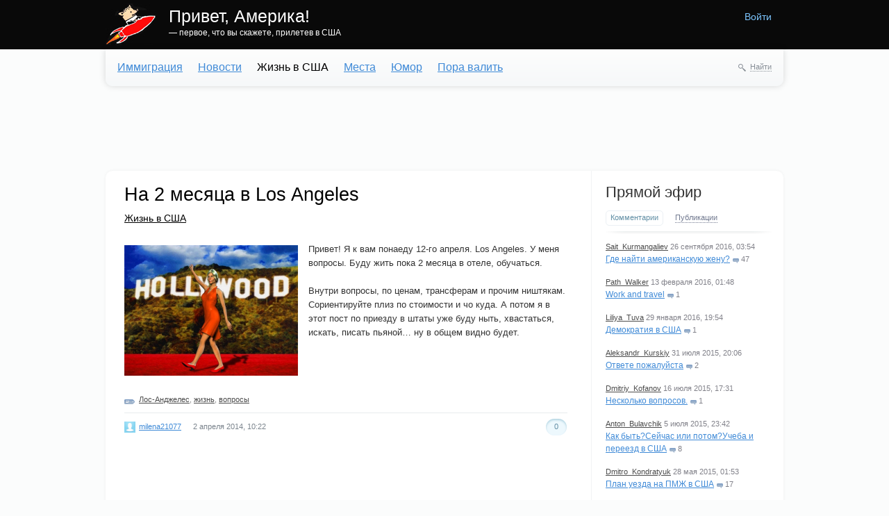

--- FILE ---
content_type: text/html; charset=utf-8
request_url: http://privetusa.ru/life/na-2-mesyaca-v-los-angeles.html
body_size: 13529
content:
<!doctype html>

<!--[if lt IE 7]> <html class="no-js ie6 oldie" lang="ru"> <![endif]-->
<!--[if IE 7]>    <html class="no-js ie7 oldie" lang="ru"> <![endif]-->
<!--[if IE 8]>    <html class="no-js ie8 oldie" lang="ru"> <![endif]-->
<!--[if gt IE 8]><!--> <html class="no-js" lang="ru"> <!--<![endif]-->

<head>
	

	<meta charset="utf-8">
	<meta http-equiv="X-UA-Compatible" content="IE=edge,chrome=1">

	<title>На 2 месяца в Los Angeles</title>

	<meta name="description" content="Привет! Я к вам понаеду 12-го апреля. Los Angeles. У меня вопросы. Буду жить пока 2 месяца в отеле, обучаться.">
	<meta name="keywords" content="Лос-Анджелес,жизнь,вопросы">

	<link rel='stylesheet' type='text/css' href='http://privetusa.ru/templates/cache/synio/dab3dbbcccaad59963b80175b9bd36a8.css' />



	<link href="/favicon.ico" rel="shortcut icon" />
	<link rel="search" type="application/opensearchdescription+xml" href="http://privetusa.ru/search/opensearch/" title="Привет, Америка!" />

	
			<link rel="canonical" href="http://privetusa.ru/life/na-2-mesyaca-v-los-angeles.html" />
	
	

	<script type="text/javascript">
		var DIR_WEB_ROOT 			= 'http://privetusa.ru';
		var DIR_STATIC_SKIN 		= 'http://privetusa.ru/templates/skin/synio';
		var DIR_ROOT_ENGINE_LIB 	= 'http://privetusa.ru/engine/lib';
		var LIVESTREET_SECURITY_KEY = '54c1324876aca40c52466f359fe6939f';
		var SESSION_ID				= '5c4b0d1018d0eb31d25c61c72a4aebf1';
		var BLOG_USE_TINYMCE		= '';

		var TINYMCE_LANG = 'en';
					TINYMCE_LANG = 'ru';
		
		var aRouter = new Array();
					aRouter['error'] = 'http://privetusa.ru/error/';
					aRouter['registration'] = 'http://privetusa.ru/registration/';
					aRouter['profile'] = 'http://privetusa.ru/profile/';
					aRouter['my'] = 'http://privetusa.ru/my/';
					aRouter['blog'] = 'http://privetusa.ru/blog/';
					aRouter['personal_blog'] = 'http://privetusa.ru/personal_blog/';
					aRouter['index'] = 'http://privetusa.ru/index/';
					aRouter['topic'] = 'http://privetusa.ru/topic/';
					aRouter['login'] = 'http://privetusa.ru/login/';
					aRouter['people'] = 'http://privetusa.ru/people/';
					aRouter['settings'] = 'http://privetusa.ru/settings/';
					aRouter['tag'] = 'http://privetusa.ru/tag/';
					aRouter['talk'] = 'http://privetusa.ru/talk/';
					aRouter['comments'] = 'http://privetusa.ru/comments/';
					aRouter['rss'] = 'http://privetusa.ru/rss/';
					aRouter['link'] = 'http://privetusa.ru/link/';
					aRouter['oauth'] = 'http://privetusa.ru/oauth/';
					aRouter['question'] = 'http://privetusa.ru/question/';
					aRouter['blogs'] = 'http://privetusa.ru/blogs/';
					aRouter['search'] = 'http://privetusa.ru/search/';
					aRouter['admin'] = 'http://privetusa.ru/admin/';
					aRouter['ajax'] = 'http://privetusa.ru/ajax/';
					aRouter['feed'] = 'http://privetusa.ru/feed/';
					aRouter['stream'] = 'http://privetusa.ru/stream/';
					aRouter['photoset'] = 'http://privetusa.ru/photoset/';
					aRouter['subscribe'] = 'http://privetusa.ru/subscribe/';
					aRouter['page'] = 'http://privetusa.ru/page/';
			</script>


	<script type='text/javascript' src='http://privetusa.ru/templates/cache/synio/fadc8f83e4fcaf01ffd475d0e84ce469.js'></script>
<!--[if lt IE 9]><script type='text/javascript' src='http://privetusa.ru/engine/lib/external/html5shiv.js'></script><![endif]-->



	<script type="text/javascript">
		var tinyMCE = false;
		ls.lang.load({"blog_join":"\u0427\u0438\u0442\u0430\u0442\u044c","blog_leave":"\u041d\u0435 \u0447\u0438\u0442\u0430\u0442\u044c"});
		ls.registry.set('comment_max_tree',5);
		ls.registry.set('block_stream_show_tip',false);
	</script>


			<style>
			#container {
				width: 976px;
			}
		</style>
	

	
</head>



	
	



<body class=" ls-user-role-guest ls-user-role-not-admin width-fixed">
	


				<div class="modal modal-login" id="window_login_form">
		<header class="modal-header">
			<a href="#" class="close jqmClose"></a>
		</header>


		<script type="text/javascript">
			jQuery(function($){
				$('#popup-login-form').bind('submit',function(){
					ls.user.login('popup-login-form');
					return false;
				});
				$('#popup-login-form-submit').attr('disabled',false);
			});
		</script>

		<div class="modal-content">



                             Войти на сайт вы можете через Вконтакте или Facebook <br />  <br />
				<div class="providers_set">
					<div class="provider" title="ВКонтакте"><div onclick="location.replace('http://privetusa.ru/oauth/vk?redirect=http://privetusa.ru')" class="providers_sprite vkontakte"></div></div>
					<div class="provider" title="Facebook"><div onclick="location.replace('http://privetusa.ru/oauth/fb?redirect=http://privetusa.ru')" class="providers_sprite facebook"></div></div>
				</div>
				<ul class="nav nav-pills nav-pills-tabs" style="display:none"><li class="active js-block-popup-login-item" data-type="login"></li> </ul>
					</div>
	</div>

	



	<div id="header-back"></div>

	<div id="container" class="">
		<header id="header" role="banner">
	
	<div style="width:500px;">
		<a href="/"><img src="/templates/skin/synio/images/petr.jpg" width="73" height="60" alt="иммиграция в США" class="site-img" /></a>
		<div class="site-name"><a href="http://privetusa.ru">Привет, Америка!</a></div>
		<div class="site-desc">&mdash; первое, что вы скажете, прилетев в США </div>
    </div>

     
	<ul class="dropdown-nav-main dropdown-menu" id="dropdown-mainmenu-menu"></ul>

	


	

			<ul class="auth">
			
						<li><a href="http://privetusa.ru/login/" class="js-login-form-show sign-in">Войти</a></li>
		</ul>
	
	

	
</header>

		<nav id="nav">

		
<ul class="nav nav-base">
	<li >
		<a href="/blog/immigration/">Иммиграция </a>
	</li>

	<li >
		<a href="/blog/news/">Новости</a>
	</li>

	<li  class="active">
		<a href="/blog/life/">Жизнь в США</a>
	</li>

	<li >
		<a href="/blog/mesta/">Места</a>
	</li>

	<li >
		<a href="/blog/humor/">Юмор</a>
	</li>

	<li >
		<a href="/blog/pora-valit/">Пора валить</a>
	</li>

</ul>


	
	<div class="search-header">
		<div class="search-header-show" id="search-header-show"><i class="icon-synio-search"></i> <a href="#" class="link-dotted">Найти</a></div>

		<form class="search-header-form" id="search-header-form" action="http://privetusa.ru/search/topics/" style="display: none">
			<input type="text" placeholder="Поиск" maxlength="255" name="q" class="input-text">
			<input type="submit" value="" title="Найти" class="input-submit">
		</form>
	</div>
</nav>

	
	<script async src="//pagead2.googlesyndication.com/pagead/js/adsbygoogle.js"></script>
	<ins class="adsbygoogle"
	     style="display:inline-block;width:970px;height:90px"
	     data-ad-client="ca-pub-7201138393677675"
	     data-ad-slot="4995226731"></ins>
	<script>
	(adsbygoogle = window.adsbygoogle || []).push({});
	</script>
	


		<div id="wrapper" class="">
							<aside id="sidebar" >
	

								
								<section class="block block-type-stream">
	

	<header class="block-header sep">
		<h3><a href="http://privetusa.ru/comments/" title="Весь эфир">Прямой эфир</a></h3>

		<ul class="nav nav-pills js-block-stream-nav" >
			<li class="active js-block-stream-item" data-type="comment"><a href="#">Комментарии</a></li>
			<li class="js-block-stream-item" data-type="topic"><a href="#">Публикации</a></li>
			
		</ul>

		<ul class="nav nav-pills js-block-stream-dropdown" style="display: none;">
			<li class="dropdown active js-block-stream-dropdown-trigger"><a href="#">Комментарии</a> <i class="icon-synio-arrows"></i>
				<ul class="dropdown-menu js-block-stream-dropdown-items">
					<li class="active js-block-stream-item" data-type="comment"><a href="#">Комментарии</a></li>
					<li class="js-block-stream-item" data-type="topic"><a href="#">Публикации</a></li>
					
				</ul>
			</li>
		</ul>
	</header>

	<div class="block-content">
		<div class="js-block-stream-content">
			<ul class="latest-list">
							
		<li class="js-title-comment" title="Заинтересовало предложение, мы можем связаться? Я в Нью Йорке?">
			<p>
				<a href="http://privetusa.ru/profile/Sait_Kurmangaliev/" class="author">Sait_Kurmangaliev</a>
				<time datetime="2016-09-26T03:54:13+03:00" title="26 сентября 2016, 03:54">
					26 сентября 2016, 03:54
				</time>
			</p>
			<a href="http://privetusa.ru/immigration/gde-nayti-amerikanskuyu-zhenu.html#comment17465" class="stream-topic">Где найти американскую жену?</a>
			<span class="block-item-comments"><i class="icon-synio-comments-small"></i>47</span>
		</li>
							
		<li class="js-title-comment" title="Окажет, ведь человек на собеседовании увидит что вы честно работали в США и не пытаетесь сюда...">
			<p>
				<a href="http://privetusa.ru/profile/Path_Walker/" class="author">Path_Walker</a>
				<time datetime="2016-02-13T01:48:06+03:00" title="13 февраля 2016, 01:48">
					13 февраля 2016, 01:48
				</time>
			</p>
			<a href="http://privetusa.ru/immigration/work-and-travel.html#comment17464" class="stream-topic">Work and travel</a>
			<span class="block-item-comments"><i class="icon-synio-comments-small"></i>1</span>
		</li>
							
		<li class="js-title-comment" title="У нас в РФ уже народ голодает…">
			<p>
				<a href="http://privetusa.ru/profile/Liliya_Tuva/" class="author">Liliya_Tuva</a>
				<time datetime="2016-01-29T19:54:00+03:00" title="29 января 2016, 19:54">
					29 января 2016, 19:54
				</time>
			</p>
			<a href="http://privetusa.ru/life/demokratiya-v-ssha.html#comment17463" class="stream-topic">Демократия в США</a>
			<span class="block-item-comments"><i class="icon-synio-comments-small"></i>1</span>
		</li>
							
		<li class="js-title-comment" title="Тоже самое хотел написать">
			<p>
				<a href="http://privetusa.ru/profile/Aleksandr_Kurskiy/" class="author">Aleksandr_Kurskiy</a>
				<time datetime="2015-07-31T20:06:35+03:00" title="31 июля 2015, 20:06">
					31 июля 2015, 20:06
				</time>
			</p>
			<a href="http://privetusa.ru/life/otvete-pozhaluysta.html#comment17462" class="stream-topic">Ответе пожалуйста</a>
			<span class="block-item-comments"><i class="icon-synio-comments-small"></i>2</span>
		</li>
							
		<li class="js-title-comment" title="Да все хорошо там с этим делом) там это востребованно, я сам хочу уехать, чтоб серьезно...">
			<p>
				<a href="http://privetusa.ru/profile/Dmitriy_Kofanov/" class="author">Dmitriy_Kofanov</a>
				<time datetime="2015-07-16T17:31:02+03:00" title="16 июля 2015, 17:31">
					16 июля 2015, 17:31
				</time>
			</p>
			<a href="http://privetusa.ru/immigration/neskolko-voprosov.html#comment17460" class="stream-topic">Несколько вопросов.</a>
			<span class="block-item-comments"><i class="icon-synio-comments-small"></i>1</span>
		</li>
							
		<li class="js-title-comment" title="как я рад что не один такой))) планирую доучиться в колледже, пару лет отработать, так как...">
			<p>
				<a href="http://privetusa.ru/profile/Anton_Bulavchik/" class="author">Anton_Bulavchik</a>
				<time datetime="2015-07-05T23:42:58+03:00" title="5 июля 2015, 23:42">
					5 июля 2015, 23:42
				</time>
			</p>
			<a href="http://privetusa.ru/immigration/kak-bytseychas-ili-potomucheba-i-pereezd-v-ssha.html#comment17459" class="stream-topic">Как быть?Сейчас или потом?Учеба и переезд в США</a>
			<span class="block-item-comments"><i class="icon-synio-comments-small"></i>8</span>
		</li>
							
		<li class="js-title-comment" title="Аккуратнее с лотtереей — она может помешать получить обычную B1/B2 (бизнес/туризм) визу в штаты....">
			<p>
				<a href="http://privetusa.ru/profile/Dmitro_Kondratyuk/" class="author">Dmitro_Kondratyuk</a>
				<time datetime="2015-05-28T01:53:12+03:00" title="28 мая 2015, 01:53">
					28 мая 2015, 01:53
				</time>
			</p>
			<a href="http://privetusa.ru/immigration/plan-uezda-na-pmzh-v-ssha.html#comment17456" class="stream-topic">План уезда на ПМЖ в США</a>
			<span class="block-item-comments"><i class="icon-synio-comments-small"></i>17</span>
		</li>
							
		<li class="js-title-comment" title="давно пора гнобить поганую америкашку хуяшку">
			<p>
				<a href="http://privetusa.ru/profile/Nikolay_Goryachih/" class="author">Nikolay_Goryachih</a>
				<time datetime="2015-03-29T10:54:49+03:00" title="29 марта 2015, 10:54">
					29 марта 2015, 10:54
				</time>
			</p>
			<a href="http://privetusa.ru/news/demonstranty-gaiti-poprosili-pomoschi-u-putina.html#comment17453" class="stream-topic">Демонстранты Гаити попросили помощи у Путина</a>
			<span class="block-item-comments"><i class="icon-synio-comments-small"></i>2</span>
		</li>
							
		<li class="js-title-comment" title="Что бы практиковать немецкий надо ехать в Германию/Австрию и т.д., как известно для европейцев...">
			<p>
				<a href="http://privetusa.ru/profile/SHavkat_SHaazimov/" class="author">SHavkat_SHaazimov</a>
				<time datetime="2014-12-16T17:31:11+03:00" title="16 декабря 2014, 17:31">
					16 декабря 2014, 17:31
				</time>
			</p>
			<a href="http://privetusa.ru/immigration/neobhodim-pochtovyy-adres-v-ssha.html#comment17451" class="stream-topic">Необходим почтовый адрес в США</a>
			<span class="block-item-comments"><i class="icon-synio-comments-small"></i>51</span>
		</li>
							
		<li class="js-title-comment" title="«Инвестиции возвращаются» — это образное выражение.  
 
я так понял, ты покупаешь бизнес за эти...">
			<p>
				<a href="http://privetusa.ru/profile/Nikolay_Orlov/" class="author">Nikolay_Orlov</a>
				<time datetime="2014-12-10T17:44:55+03:00" title="10 декабря 2014, 17:44">
					10 декабря 2014, 17:44
				</time>
			</p>
			<a href="http://privetusa.ru/immigration/viza-eb-5.html#comment17450" class="stream-topic">Легальное ПМЖ за 0.5 млн долларов</a>
			<span class="block-item-comments"><i class="icon-synio-comments-small"></i>2</span>
		</li>
							
		<li class="js-title-comment" title="Всю эту ситуацию очень легко объяснить, если знать законы биоэнергетики. Так вот есть один...">
			<p>
				<a href="http://privetusa.ru/profile/Nataliya_Panasovskaya/" class="author">Nataliya_Panasovskaya</a>
				<time datetime="2014-12-10T17:24:39+03:00" title="10 декабря 2014, 17:24">
					10 декабря 2014, 17:24
				</time>
			</p>
			<a href="http://privetusa.ru/pora-valit/gordost-i-predubezhdenie.html#comment17449" class="stream-topic">Гордость и предубеждение</a>
			<span class="block-item-comments"><i class="icon-synio-comments-small"></i>8</span>
		</li>
							
		<li class="js-title-comment" title="Что то тихо в комментах. Где все патриоты???">
			<p>
				<a href="http://privetusa.ru/profile/Rustam_Kabdushev/" class="author">Rustam_Kabdushev</a>
				<time datetime="2014-12-09T15:49:23+03:00" title="9 декабря 2014, 15:49">
					9 декабря 2014, 15:49
				</time>
			</p>
			<a href="http://privetusa.ru/pora-valit/blatnoy-uchit-parnya-zhizni.html#comment17444" class="stream-topic">Блатной учит парня жизни</a>
			<span class="block-item-comments"><i class="icon-synio-comments-small"></i>1</span>
		</li>
							
		<li class="js-title-comment" title="интересует твой вопрос, расскажи, как всё прошло?">
			<p>
				<a href="http://privetusa.ru/profile/Alisa_Gron/" class="author">Alisa_Gron</a>
				<time datetime="2014-12-08T15:29:51+03:00" title="8 декабря 2014, 15:29">
					8 декабря 2014, 15:29
				</time>
			</p>
			<a href="http://privetusa.ru/immigration/rabota-na-udalenke-po-h1b.html#comment17443" class="stream-topic">Работа на удаленке по H1B</a>
			<span class="block-item-comments"><i class="icon-synio-comments-small"></i>16</span>
		</li>
							
		<li class="js-title-comment" title="вот хорошая версия))">
			<p>
				<a href="http://privetusa.ru/profile/babusia58/" class="author">babusia58</a>
				<time datetime="2014-12-06T13:07:00+03:00" title="6 декабря 2014, 13:07">
					6 декабря 2014, 13:07
				</time>
			</p>
			<a href="http://privetusa.ru/pora-valit/soveschanie-putina.html#comment17440" class="stream-topic">Совещание Путина</a>
			<span class="block-item-comments"><i class="icon-synio-comments-small"></i>2</span>
		</li>
							
		<li class="js-title-comment" title="Как достали путинские поцреотики с этой копипастой по всему рунету">
			<p>
				<a href="http://privetusa.ru/profile/John_Savel/" class="author">John_Savel</a>
				<time datetime="2014-12-03T15:59:40+03:00" title="3 декабря 2014, 15:59">
					3 декабря 2014, 15:59
				</time>
			</p>
			<a href="http://privetusa.ru/life/amerika---surovaya-pravda.html#comment17439" class="stream-topic">Америка - Суровая Правда</a>
			<span class="block-item-comments"><i class="icon-synio-comments-small"></i>12</span>
		</li>
							
		<li class="js-title-comment" title="">
			<p>
				<a href="http://privetusa.ru/profile/babusia58/" class="author">babusia58</a>
				<time datetime="2014-11-26T16:13:00+03:00" title="26 ноября 2014, 16:13">
					26 ноября 2014, 16:13
				</time>
			</p>
			<a href="http://privetusa.ru/life/besporyadki-v-gorode-fergyuson.html#comment17437" class="stream-topic">Беспорядки в городе Фергюсон</a>
			<span class="block-item-comments"><i class="icon-synio-comments-small"></i>10</span>
		</li>
							
		<li class="js-title-comment" title="Набираем группу в Нью-Йорк на новогодние праздники! Подробная информация  vk.com/public79097543">
			<p>
				<a href="http://privetusa.ru/profile/Elya_Enikaeva/" class="author">Elya_Enikaeva</a>
				<time datetime="2014-11-14T16:09:20+03:00" title="14 ноября 2014, 16:09">
					14 ноября 2014, 16:09
				</time>
			</p>
			<a href="http://privetusa.ru/life/hochu-poehat-pouchit-yazyk.html#comment17426" class="stream-topic">Хочу поехать поучить язык.</a>
			<span class="block-item-comments"><i class="icon-synio-comments-small"></i>42</span>
		</li>
							
		<li class="js-title-comment" title="Вы жить едите или турист? Все зависит от штата. В Калифорнии если вы не являетесь постоянным...">
			<p>
				<a href="http://privetusa.ru/profile/SHavkat_SHaazimov/" class="author">SHavkat_SHaazimov</a>
				<time datetime="2014-11-03T17:36:39+03:00" title="3 ноября 2014, 17:36">
					3 ноября 2014, 17:36
				</time>
			</p>
			<a href="http://privetusa.ru/life/voditelskie-prava.html#comment17420" class="stream-topic">Водительские права</a>
			<span class="block-item-comments"><i class="icon-synio-comments-small"></i>62</span>
		</li>
							
		<li class="js-title-comment" title="безысходность, ужас))">
			<p>
				<a href="http://privetusa.ru/profile/Ann_Duhovych/" class="author">Ann_Duhovych</a>
				<time datetime="2014-11-03T14:59:31+03:00" title="3 ноября 2014, 14:59">
					3 ноября 2014, 14:59
				</time>
			</p>
			<a href="http://privetusa.ru/immigration/immigrant-from-ussr.html#comment17419" class="stream-topic">Иммигранты из 90-х на Брайтон Бич</a>
			<span class="block-item-comments"><i class="icon-synio-comments-small"></i>1</span>
		</li>
							
		<li class="js-title-comment" title="Н-да… Автор, видимо, живет в каком-то своем мире. Дорогой мой человек, за время Холодной войны...">
			<p>
				<a href="http://privetusa.ru/profile/Konstantin_Kirilin/" class="author">Konstantin_Kirilin</a>
				<time datetime="2014-10-13T16:39:08+04:00" title="13 октября 2014, 16:39">
					13 октября 2014, 16:39
				</time>
			</p>
			<a href="http://privetusa.ru/life/amerikanskaya-propaganda.html#comment17410" class="stream-topic">Американская пропаганда</a>
			<span class="block-item-comments"><i class="icon-synio-comments-small"></i>806</span>
		</li>
	</ul>
		</div>
	</div>
</section>


										<section class="block block-type-tags">
	<header class="block-header sep">
		<h3>Теги</h3>


	</header>


	<div class="block-content">


		<div class="js-block-tags-content" data-type="all">
							<ul class="tag-cloud word-wrap">
											<li><a class="tag-size-3" href="http://privetusa.ru/tag/dota%202/">dota 2</a></li>
											<li><a class="tag-size-3" href="http://privetusa.ru/tag/h1b/">h1b</a></li>
											<li><a class="tag-size-3" href="http://privetusa.ru/tag/Work%26Travel/">Work&amp;Travel</a></li>
											<li><a class="tag-size-6" href="http://privetusa.ru/tag/%D0%B0%D0%B2%D1%82%D0%BE/">авто</a></li>
											<li><a class="tag-size-6" href="http://privetusa.ru/tag/%D0%B0%D0%B2%D1%82%D0%BE%D0%BC%D0%BE%D0%B1%D0%B8%D0%BB%D1%8C/">автомобиль</a></li>
											<li><a class="tag-size-2" href="http://privetusa.ru/tag/%D0%B0%D0%B4%D0%B2%D0%BE%D0%BA%D0%B0%D1%82/">адвокат</a></li>
											<li><a class="tag-size-1" href="http://privetusa.ru/tag/%D0%B0%D0%BD%D0%B3%D0%BB%D0%B8%D0%B9%D1%81%D0%BA%D0%B8%D0%B9/">английский</a></li>
											<li><a class="tag-size-4" href="http://privetusa.ru/tag/%D0%B0%D1%80%D0%B5%D0%BD%D0%B4%D0%B0/">аренда</a></li>
											<li><a class="tag-size-3" href="http://privetusa.ru/tag/%D0%B0%D1%80%D0%BC%D0%B8%D1%8F/">армия</a></li>
											<li><a class="tag-size-3" href="http://privetusa.ru/tag/%D0%B1%D0%B0%D0%BD%D0%BA/">банк</a></li>
											<li><a class="tag-size-3" href="http://privetusa.ru/tag/%D0%B1%D0%B5%D0%BD%D0%B7%D0%B8%D0%BD/">бензин</a></li>
											<li><a class="tag-size-4" href="http://privetusa.ru/tag/%D0%91%D0%BE%D1%81%D1%82%D0%BE%D0%BD/">Бостон</a></li>
											<li><a class="tag-size-3" href="http://privetusa.ru/tag/%D0%B1%D1%8B%D0%B4%D0%BB%D0%BE/">быдло</a></li>
											<li><a class="tag-size-4" href="http://privetusa.ru/tag/%D0%B2%D0%B0%D1%88%D0%B8%D0%BD%D0%B3%D1%82%D0%BE%D0%BD/">вашингтон</a></li>
											<li><a class="tag-size-2" href="http://privetusa.ru/tag/%D0%B2%D0%B5%D0%BB%D0%BE%D1%81%D0%B8%D0%BF%D0%B5%D0%B4/">велосипед</a></li>
											<li><a class="tag-size-3" href="http://privetusa.ru/tag/%D0%B2%D0%B8%D0%B4%D0%B5%D0%BE/">видео</a></li>
											<li><a class="tag-size-10" href="http://privetusa.ru/tag/%D0%B2%D0%B8%D0%B7%D0%B0/">виза</a></li>
											<li><a class="tag-size-9" href="http://privetusa.ru/tag/%D0%B2%D0%BE%D0%BF%D1%80%D0%BE%D1%81/">вопрос</a></li>
											<li><a class="tag-size-10" href="http://privetusa.ru/tag/%D0%B2%D0%BE%D0%BF%D1%80%D0%BE%D1%81%D1%8B/">вопросы</a></li>
											<li><a class="tag-size-2" href="http://privetusa.ru/tag/%D0%B3%D1%80%D0%B0%D0%B6%D0%B4%D0%B0%D0%BD%D1%81%D1%82%D0%B2%D0%BE/">гражданство</a></li>
											<li><a class="tag-size-7" href="http://privetusa.ru/tag/%D0%B3%D1%80%D0%B8%D0%BD-%D0%BA%D0%B0%D1%80%D1%82%D0%B0/">грин-карта</a></li>
											<li><a class="tag-size-7" href="http://privetusa.ru/tag/%D0%B4%D0%B5%D0%BD%D1%8C%D0%B3%D0%B8/">деньги</a></li>
											<li><a class="tag-size-3" href="http://privetusa.ru/tag/%D0%B4%D0%B5%D1%82%D0%B8/">дети</a></li>
											<li><a class="tag-size-7" href="http://privetusa.ru/tag/%D0%B5%D0%B4%D0%B0/">еда</a></li>
											<li><a class="tag-size-5" href="http://privetusa.ru/tag/%D0%B6%D0%B8%D0%B7%D0%BD%D1%8C/">жизнь</a></li>
											<li><a class="tag-size-4" href="http://privetusa.ru/tag/%D0%B6%D0%B8%D0%BB%D1%8C%D0%B5/">жилье</a></li>
											<li><a class="tag-size-1" href="http://privetusa.ru/tag/%D0%B8%D0%B4%D0%B5%D0%B8/">идеи</a></li>
											<li><a class="tag-size-1" href="http://privetusa.ru/tag/%D0%B8%D0%BC%D0%BC%D0%B8%D0%B3%D1%80%D0%B0%D0%BD%D1%82%D1%8B/">иммигранты</a></li>
											<li><a class="tag-size-2" href="http://privetusa.ru/tag/%D0%B8%D0%BD%D1%82%D0%B5%D1%80%D0%BD%D0%B5%D1%82/">интернет</a></li>
											<li><a class="tag-size-3" href="http://privetusa.ru/tag/%D0%BA%D0%B0%D1%80%D1%82%D0%B0/">карта</a></li>
											<li><a class="tag-size-2" href="http://privetusa.ru/tag/%D0%BA%D1%80%D0%B8%D0%B7%D0%B8%D1%81/">кризис</a></li>
											<li><a class="tag-size-4" href="http://privetusa.ru/tag/%D0%9B%D0%BE%D1%81-%D0%90%D0%BD%D0%B4%D0%B6%D0%B5%D0%BB%D0%B5%D1%81/">Лос-Анджелес</a></li>
											<li><a class="tag-size-3" href="http://privetusa.ru/tag/%D0%BC%D0%B0%D0%B3%D0%B0%D0%B7%D0%B8%D0%BD%D1%8B/">магазины</a></li>
											<li><a class="tag-size-3" href="http://privetusa.ru/tag/%D0%9C%D0%B0%D0%B9%D0%B0%D0%BC%D0%B8/">Майами</a></li>
											<li><a class="tag-size-2" href="http://privetusa.ru/tag/%D0%BC%D0%B5%D0%B4%D0%B8%D1%86%D0%B8%D0%BD%D0%B0/">медицина</a></li>
											<li><a class="tag-size-10" href="http://privetusa.ru/tag/%D0%BC%D1%8B%D1%81%D0%BB%D0%B8/">мысли</a></li>
											<li><a class="tag-size-5" href="http://privetusa.ru/tag/%D0%BD%D0%B0%D0%B1%D0%BB%D1%8E%D0%B4%D0%B5%D0%BD%D0%B8%D1%8F/">наблюдения</a></li>
											<li><a class="tag-size-6" href="http://privetusa.ru/tag/%D0%BD%D0%B0%D0%BB%D0%BE%D0%B3%D0%B8/">налоги</a></li>
											<li><a class="tag-size-2" href="http://privetusa.ru/tag/%D0%BD%D0%B5%D0%B4%D0%B2%D0%B8%D0%B6%D0%B8%D0%BC%D0%BE%D1%81%D1%82%D1%8C/">недвижимость</a></li>
											<li><a class="tag-size-5" href="http://privetusa.ru/tag/%D0%BD%D0%BE%D0%B2%D0%BE%D1%81%D1%82%D0%B8/">новости</a></li>
											<li><a class="tag-size-4" href="http://privetusa.ru/tag/%D0%9D%D0%BE%D0%B2%D1%8B%D0%B9%20%D0%93%D0%BE%D0%B4/">Новый Год</a></li>
											<li><a class="tag-size-9" href="http://privetusa.ru/tag/%D0%9D%D1%8C%D1%8E-%D0%99%D0%BE%D1%80%D0%BA/">Нью-Йорк</a></li>
											<li><a class="tag-size-2" href="http://privetusa.ru/tag/%D0%BF%D0%B5%D1%80%D0%B5%D0%B5%D0%B7%D0%B4/">переезд</a></li>
											<li><a class="tag-size-2" href="http://privetusa.ru/tag/%D0%9F%D0%9C%D0%96/">ПМЖ</a></li>
											<li><a class="tag-size-3" href="http://privetusa.ru/tag/%D0%BF%D0%BE%D0%B3%D0%BE%D0%B4%D0%B0/">погода</a></li>
											<li><a class="tag-size-4" href="http://privetusa.ru/tag/%D0%BF%D0%BE%D0%BA%D1%83%D0%BF%D0%BA%D0%B0/">покупка</a></li>
											<li><a class="tag-size-3" href="http://privetusa.ru/tag/%D0%BF%D0%BE%D0%BB%D0%B8%D1%86%D0%B8%D1%8F/">полиция</a></li>
											<li><a class="tag-size-1" href="http://privetusa.ru/tag/%D0%BF%D0%BE%D0%BC%D0%BE%D1%89%D1%8C/">помощь</a></li>
											<li><a class="tag-size-6" href="http://privetusa.ru/tag/%D0%BF%D1%80%D0%B0%D0%B2%D0%B0/">права</a></li>
											<li><a class="tag-size-8" href="http://privetusa.ru/tag/%D0%BF%D1%83%D1%82%D0%B5%D1%88%D0%B5%D1%81%D1%82%D0%B2%D0%B8%D0%B5/">путешествие</a></li>
											<li><a class="tag-size-3" href="http://privetusa.ru/tag/%D0%9F%D1%83%D1%82%D0%B8%D0%BD/">Путин</a></li>
											<li><a class="tag-size-6" href="http://privetusa.ru/tag/%D1%80%D0%B0%D0%B1%D0%BE%D1%82%D0%B0/">работа</a></li>
											<li><a class="tag-size-9" href="http://privetusa.ru/tag/%D0%A0%D0%BE%D1%81%D1%81%D0%B8%D1%8F/">Россия</a></li>
											<li><a class="tag-size-3" href="http://privetusa.ru/tag/%D0%A1%D0%B8%D1%8D%D1%82%D0%BB/">Сиэтл</a></li>
											<li><a class="tag-size-4" href="http://privetusa.ru/tag/%D1%81%D0%BD%D0%B5%D0%B3/">снег</a></li>
											<li><a class="tag-size-10" href="http://privetusa.ru/tag/%D1%81%D0%BE%D0%B2%D0%B5%D1%82/">совет</a></li>
											<li><a class="tag-size-5" href="http://privetusa.ru/tag/%D1%81%D1%82%D1%80%D0%B0%D1%85%D0%BE%D0%B2%D0%BA%D0%B0/">страховка</a></li>
											<li><a class="tag-size-2" href="http://privetusa.ru/tag/%D1%81%D1%83%D0%B4/">суд</a></li>
											<li><a class="tag-size-9" href="http://privetusa.ru/tag/%D0%A1%D0%A8%D0%90/">США</a></li>
											<li><a class="tag-size-2" href="http://privetusa.ru/tag/%D1%82%D0%B5%D0%BB%D0%B5%D0%B2%D0%B8%D0%B4%D0%B5%D0%BD%D0%B8%D0%B5/">телевидение</a></li>
											<li><a class="tag-size-2" href="http://privetusa.ru/tag/%D1%82%D0%B5%D1%81%D1%82/">тест</a></li>
											<li><a class="tag-size-4" href="http://privetusa.ru/tag/%D1%82%D1%83%D1%80%D0%B8%D0%B7%D0%BC/">туризм</a></li>
											<li><a class="tag-size-4" href="http://privetusa.ru/tag/%D1%83%D1%80%D0%B0%D0%B3%D0%B0%D0%BD/">ураган</a></li>
											<li><a class="tag-size-3" href="http://privetusa.ru/tag/%D1%83%D1%87%D1%91%D0%B1%D0%B0/">учёба</a></li>
											<li><a class="tag-size-2" href="http://privetusa.ru/tag/%D0%A4%D0%BB%D0%BE%D1%80%D0%B8%D0%B4%D0%B0/">Флорида</a></li>
											<li><a class="tag-size-9" href="http://privetusa.ru/tag/%D1%84%D0%BE%D1%82%D0%BE/">фото</a></li>
											<li><a class="tag-size-2" href="http://privetusa.ru/tag/%D1%86%D0%B5%D0%BD%D1%8B/">цены</a></li>
											<li><a class="tag-size-2" href="http://privetusa.ru/tag/%D1%88%D0%BA%D0%BE%D0%BB%D0%B0/">школа</a></li>
											<li><a class="tag-size-3" href="http://privetusa.ru/tag/%D1%88%D1%82%D1%80%D0%B0%D1%84/">штраф</a></li>
											<li><a class="tag-size-3" href="http://privetusa.ru/tag/%D1%8D%D0%BA%D0%BE%D0%BD%D0%BE%D0%BC%D0%B8%D0%BA%D0%B0/">экономика</a></li>
									</ul>
					</div>

			</div>
</section>
					
</aside>
			
			<div id="content" role="main"  >
				
					

	

				

		

<article class="topic topic-type-topic js-topic" style="margin-bottom:20px;">
	<header class="topic-header">
		<h1 class="topic-title word-wrap">
							На 2 месяца в Los Angeles
			
			
					</h1>


		<div class="topic-info">
			<a href="http://privetusa.ru/blog/life/" class="topic-blog">Жизнь в США</a>
			
		</div>

			</header>
   
   
<div class="topic-content text">
	
	
			<img src="http://privetusa.ru/uploads/images/00/09/41/2014/09/15/f057abf484.jpg" width="250" align="left"/>Привет! Я к вам понаеду 12-го апреля. Los Angeles. У меня вопросы. Буду жить пока 2 месяца в отеле, обучаться. <br/>
<br/>
Внутри вопросы, по ценам, трансферам и прочим ништякам. Сориентируйте плиз по стоимости и чо куда. А потом я в этот пост по приезду в штаты уже буду ныть, хвастаться, искать, писать пьяной… ну в общем видно будет.
		
	
</div> 


				

	<footer class="topic-footer">
		<ul class="topic-tags js-favourite-insert-after-form js-favourite-tags-topic-547">
			<li><i class="icon-synio-tags"></i></li>

			<li><a rel="tag" href="http://privetusa.ru/tag/%D0%9B%D0%BE%D1%81-%D0%90%D0%BD%D0%B4%D0%B6%D0%B5%D0%BB%D0%B5%D1%81/">Лос-Анджелес</a></li><li>, <a rel="tag" href="http://privetusa.ru/tag/%D0%B6%D0%B8%D0%B7%D0%BD%D1%8C/">жизнь</a></li><li>, <a rel="tag" href="http://privetusa.ru/tag/%D0%B2%D0%BE%D0%BF%D1%80%D0%BE%D1%81%D1%8B/">вопросы</a></li>		</ul>

		

		<ul class="topic-info">
			<li class="topic-info-author">
				<a href="http://privetusa.ru/profile/milena21077/"><img src="http://privetusa.ru/templates/skin/synio/images/avatar_male_24x24.png" alt="avatar" class="avatar" /></a>
				<a rel="author" href="http://privetusa.ru/profile/milena21077/">milena21077</a>
			</li>
			<li class="topic-info-date">
				<time datetime="2014-04-02T10:22:00+04:00" title="2 апреля 2014, 10:22">
					2 апреля 2014, 10:22
				</time>
			</li>
			
			

										
			<li class="topic-info-vote">
				<div id="vote_area_topic_547" class="vote-topic
																																																						vote-count-zero
																																			
																																			vote-not-self
																	
																																			not-voted
																	
																																			vote-nobuttons
																	
																	
																	js-infobox-vote-topic">
					<div class="vote-item vote-down" onclick="return ls.vote.vote(547,this,-1,'topic');"><span><i></i></span></div>
					<div class="vote-item vote-count" title="всего проголосовало: 0">
						<span id="vote_total_topic_547">
															0
													</span>
					</div>
					<div class="vote-item vote-up" onclick="return ls.vote.vote(547,this,1,'topic');"><span><i></i></span></div>
											<div id="vote-info-topic-547" style="display: none;">
							<ul class="vote-topic-info">
								<li><i class="icon-synio-vote-info-up"></i> 0</li>
								<li><i class="icon-synio-vote-info-down"></i> 0</li>
								<li><i class="icon-synio-vote-info-zero"></i> 0</li>
								
							</ul>
						</div>
									</div>
			</li>

			
		</ul>


					
			</footer>
</article> <!-- /.topic -->






	
	<script async src="//pagead2.googlesyndication.com/pagead/js/adsbygoogle.js"></script>
	<ins class="adsbygoogle"
	     style="display:inline-block;width:336px;height:280px"
	     data-ad-client="ca-pub-7201138393677675"
	     data-ad-slot="4855625934"></ins>
	<script>
	(adsbygoogle = window.adsbygoogle || []).push({});
	</script>
	


<div class="comments" id="comments">
	<header class="comments-header">
		<h3><span id="count-comments">25</span> комментариев</h3>
        
		<a name="comments"></a>
	</header>

				
		
				
		<div class="comment-wrapper" id="comment_wrapper_id_16375">

		

<section id="comment_id_16375" class="comment
														
														">
			<a name="comment16375"></a>

		<div class="folding"></div>

		<a href="http://privetusa.ru/profile/milena21077/"><img src="http://privetusa.ru/templates/skin/synio/images/avatar_male_48x48.png" alt="avatar" class="comment-avatar" /></a>

		<div id="comment_content_id_16375" class="comment-content">
			<div class=" text">
				Из LAX как добраться до 9250 Airport Boulevard Los Angeles (California), CA 90045 — нашего временного пристанища на ночь? Такси? Скок стоит? Автобусы?
			</div>
		</div>


		<ul class="comment-info">
			<li class="comment-author comment-topic-author" title="Автор топика">
				<a href="http://privetusa.ru/profile/milena21077/">milena21077</a>
			</li>
			<li class="comment-date" id="comment-date16375" >
				<time datetime="2014-04-02T10:23:00+04:00" title="2 апреля 2014, 10:23">
					2 апреля 2014, 10:23
				</time>
							</li>


							<li id="vote_area_comment_16375" class="vote
																		
																																					vote-expired
																		
																		">
					<span class="vote-count" id="vote_total_comment_16375">0</span>
					<div class="vote-down" onclick="return ls.vote.vote(16375,this,-1,'comment');"></div>
					<div class="vote-up" onclick="return ls.vote.vote(16375,this,1,'comment');"></div>
				</li>
			




						<li class="goto goto-comment-child"><a href="#" title="Обратно к ответу">↓</a></li>

					</ul>
	</section>
							
		
				
		<div class="comment-wrapper" id="comment_wrapper_id_16376">

		

<section id="comment_id_16376" class="comment
														
														">
			<a name="comment16376"></a>

		<div class="folding"></div>

		<a href="http://privetusa.ru/profile/kkuraeva/"><img src="http://privetusa.ru/templates/skin/synio/images/avatar_male_48x48.png" alt="avatar" class="comment-avatar" /></a>

		<div id="comment_content_id_16376" class="comment-content">
			<div class=" text">
				Это от терминала в паре километров. Если это отель, наверняка у них есть бесплатный шатл, который может подобрать из аэропорта. Если нету, возьми такси, долларов за 5–10 довезут.
			</div>
		</div>


		<ul class="comment-info">
			<li class="comment-author " title="">
				<a href="http://privetusa.ru/profile/kkuraeva/">kkuraeva</a>
			</li>
			<li class="comment-date" id="comment-date16376" >
				<time datetime="2014-04-02T15:39:00+04:00" title="2 апреля 2014, 15:39">
					2 апреля 2014, 15:39
				</time>
							</li>


							<li id="vote_area_comment_16376" class="vote
																		
																																					vote-expired
																		
																		">
					<span class="vote-count" id="vote_total_comment_16376">0</span>
					<div class="vote-down" onclick="return ls.vote.vote(16376,this,-1,'comment');"></div>
					<div class="vote-up" onclick="return ls.vote.vote(16376,this,1,'comment');"></div>
				</li>
			




							<li class="goto goto-comment-parent"><a href="#" onclick="ls.comments.goToParentComment(16376,16375); return false;" title="Ответ на">↑</a></li>
						<li class="goto goto-comment-child"><a href="#" title="Обратно к ответу">↓</a></li>

					</ul>
	</section>
							
		
					</div></div>		
		<div class="comment-wrapper" id="comment_wrapper_id_16377">

		

<section id="comment_id_16377" class="comment
														
														">
			<a name="comment16377"></a>

		<div class="folding"></div>

		<a href="http://privetusa.ru/profile/milena21077/"><img src="http://privetusa.ru/templates/skin/synio/images/avatar_male_48x48.png" alt="avatar" class="comment-avatar" /></a>

		<div id="comment_content_id_16377" class="comment-content">
			<div class=" text">
				Потом на 2 месяца переселяюсь в The Radisson Hotel at Los Angeles Airport 6225 W. Century Blv <br/>
Что там по магазинам — заведениям? Рядом есть кто? У меня будет целый выходной по воскресеньям :)
			</div>
		</div>


		<ul class="comment-info">
			<li class="comment-author comment-topic-author" title="Автор топика">
				<a href="http://privetusa.ru/profile/milena21077/">milena21077</a>
			</li>
			<li class="comment-date" id="comment-date16377" >
				<time datetime="2014-04-02T10:32:00+04:00" title="2 апреля 2014, 10:32">
					2 апреля 2014, 10:32
				</time>
							</li>


							<li id="vote_area_comment_16377" class="vote
																		
																																					vote-expired
																		
																		">
					<span class="vote-count" id="vote_total_comment_16377">0</span>
					<div class="vote-down" onclick="return ls.vote.vote(16377,this,-1,'comment');"></div>
					<div class="vote-up" onclick="return ls.vote.vote(16377,this,1,'comment');"></div>
				</li>
			




						<li class="goto goto-comment-child"><a href="#" title="Обратно к ответу">↓</a></li>

					</ul>
	</section>
							
		
				
		<div class="comment-wrapper" id="comment_wrapper_id_16378">

		

<section id="comment_id_16378" class="comment
														
														">
			<a name="comment16378"></a>

		<div class="folding"></div>

		<a href="http://privetusa.ru/profile/kkuraeva/"><img src="http://privetusa.ru/templates/skin/synio/images/avatar_male_48x48.png" alt="avatar" class="comment-avatar" /></a>

		<div id="comment_content_id_16378" class="comment-content">
			<div class=" text">
				Это район рядом с аэропортом. Заведений там особо нет, как и магазинов. В ЛА у нас вроде была masha-f96 и еще несколько не очень активных людей.
			</div>
		</div>


		<ul class="comment-info">
			<li class="comment-author " title="">
				<a href="http://privetusa.ru/profile/kkuraeva/">kkuraeva</a>
			</li>
			<li class="comment-date" id="comment-date16378" >
				<time datetime="2014-04-02T15:43:00+04:00" title="2 апреля 2014, 15:43">
					2 апреля 2014, 15:43
				</time>
							</li>


							<li id="vote_area_comment_16378" class="vote
																		
																																					vote-expired
																		
																		">
					<span class="vote-count" id="vote_total_comment_16378">0</span>
					<div class="vote-down" onclick="return ls.vote.vote(16378,this,-1,'comment');"></div>
					<div class="vote-up" onclick="return ls.vote.vote(16378,this,1,'comment');"></div>
				</li>
			




							<li class="goto goto-comment-parent"><a href="#" onclick="ls.comments.goToParentComment(16378,16377); return false;" title="Ответ на">↑</a></li>
						<li class="goto goto-comment-child"><a href="#" title="Обратно к ответу">↓</a></li>

					</ul>
	</section>
							
		
				
		<div class="comment-wrapper" id="comment_wrapper_id_16379">

		

<section id="comment_id_16379" class="comment
														
														">
			<a name="comment16379"></a>

		<div class="folding"></div>

		<a href="http://privetusa.ru/profile/woknap/"><img src="http://privetusa.ru/templates/skin/synio/images/avatar_male_48x48.png" alt="avatar" class="comment-avatar" /></a>

		<div id="comment_content_id_16379" class="comment-content">
			<div class=" text">
				Активность masha-f96 компенсировала все восточное побережье :)
			</div>
		</div>


		<ul class="comment-info">
			<li class="comment-author " title="">
				<a href="http://privetusa.ru/profile/woknap/">woknap</a>
			</li>
			<li class="comment-date" id="comment-date16379" >
				<time datetime="2014-04-02T15:57:00+04:00" title="2 апреля 2014, 15:57">
					2 апреля 2014, 15:57
				</time>
							</li>


							<li id="vote_area_comment_16379" class="vote
																		
																																					vote-expired
																		
																		">
					<span class="vote-count" id="vote_total_comment_16379">0</span>
					<div class="vote-down" onclick="return ls.vote.vote(16379,this,-1,'comment');"></div>
					<div class="vote-up" onclick="return ls.vote.vote(16379,this,1,'comment');"></div>
				</li>
			




							<li class="goto goto-comment-parent"><a href="#" onclick="ls.comments.goToParentComment(16379,16378); return false;" title="Ответ на">↑</a></li>
						<li class="goto goto-comment-child"><a href="#" title="Обратно к ответу">↓</a></li>

					</ul>
	</section>
							
		
					</div></div>		
		<div class="comment-wrapper" id="comment_wrapper_id_16380">

		

<section id="comment_id_16380" class="comment
														
														">
			<a name="comment16380"></a>

		<div class="folding"></div>

		<a href="http://privetusa.ru/profile/jupol/"><img src="http://privetusa.ru/templates/skin/synio/images/avatar_male_48x48.png" alt="avatar" class="comment-avatar" /></a>

		<div id="comment_content_id_16380" class="comment-content">
			<div class=" text">
				Ловить в районе ЛАХ–а особо нечего, без машины будет туговато тебе. Н автобусе до ближайшей пешеходной цивилизации (Venice Beach) минут 25 ехать, до Санта Моники + 15 минут.
			</div>
		</div>


		<ul class="comment-info">
			<li class="comment-author " title="">
				<a href="http://privetusa.ru/profile/jupol/">jupol</a>
			</li>
			<li class="comment-date" id="comment-date16380" >
				<time datetime="2014-04-02T22:55:00+04:00" title="2 апреля 2014, 22:55">
					2 апреля 2014, 22:55
				</time>
							</li>


							<li id="vote_area_comment_16380" class="vote
																		
																																					vote-expired
																		
																		">
					<span class="vote-count" id="vote_total_comment_16380">0</span>
					<div class="vote-down" onclick="return ls.vote.vote(16380,this,-1,'comment');"></div>
					<div class="vote-up" onclick="return ls.vote.vote(16380,this,1,'comment');"></div>
				</li>
			




							<li class="goto goto-comment-parent"><a href="#" onclick="ls.comments.goToParentComment(16380,16377); return false;" title="Ответ на">↑</a></li>
						<li class="goto goto-comment-child"><a href="#" title="Обратно к ответу">↓</a></li>

					</ul>
	</section>
							
		
				
		<div class="comment-wrapper" id="comment_wrapper_id_16381">

		

<section id="comment_id_16381" class="comment
														
														">
			<a name="comment16381"></a>

		<div class="folding"></div>

		<a href="http://privetusa.ru/profile/kkuraeva/"><img src="http://privetusa.ru/templates/skin/synio/images/avatar_male_48x48.png" alt="avatar" class="comment-avatar" /></a>

		<div id="comment_content_id_16381" class="comment-content">
			<div class=" text">
				Уточнение, это если без пробок. С пробками стоять можно бесконечно.
			</div>
		</div>


		<ul class="comment-info">
			<li class="comment-author " title="">
				<a href="http://privetusa.ru/profile/kkuraeva/">kkuraeva</a>
			</li>
			<li class="comment-date" id="comment-date16381" >
				<time datetime="2014-04-03T02:12:00+04:00" title="3 апреля 2014, 02:12">
					3 апреля 2014, 02:12
				</time>
							</li>


							<li id="vote_area_comment_16381" class="vote
																		
																																					vote-expired
																		
																		">
					<span class="vote-count" id="vote_total_comment_16381">0</span>
					<div class="vote-down" onclick="return ls.vote.vote(16381,this,-1,'comment');"></div>
					<div class="vote-up" onclick="return ls.vote.vote(16381,this,1,'comment');"></div>
				</li>
			




							<li class="goto goto-comment-parent"><a href="#" onclick="ls.comments.goToParentComment(16381,16380); return false;" title="Ответ на">↑</a></li>
						<li class="goto goto-comment-child"><a href="#" title="Обратно к ответу">↓</a></li>

					</ul>
	</section>
							
		
					</div></div></div>		
		<div class="comment-wrapper" id="comment_wrapper_id_16382">

		

<section id="comment_id_16382" class="comment
														
														">
			<a name="comment16382"></a>

		<div class="folding"></div>

		<a href="http://privetusa.ru/profile/milena21077/"><img src="http://privetusa.ru/templates/skin/synio/images/avatar_male_48x48.png" alt="avatar" class="comment-avatar" /></a>

		<div id="comment_content_id_16382" class="comment-content">
			<div class=" text">
				А сколько стоит взять тачку (в прокат/ купить) и что для этого нужно?
			</div>
		</div>


		<ul class="comment-info">
			<li class="comment-author comment-topic-author" title="Автор топика">
				<a href="http://privetusa.ru/profile/milena21077/">milena21077</a>
			</li>
			<li class="comment-date" id="comment-date16382" >
				<time datetime="2014-04-03T09:05:00+04:00" title="3 апреля 2014, 09:05">
					3 апреля 2014, 09:05
				</time>
							</li>


							<li id="vote_area_comment_16382" class="vote
																		
																																					vote-expired
																		
																		">
					<span class="vote-count" id="vote_total_comment_16382">0</span>
					<div class="vote-down" onclick="return ls.vote.vote(16382,this,-1,'comment');"></div>
					<div class="vote-up" onclick="return ls.vote.vote(16382,this,1,'comment');"></div>
				</li>
			




						<li class="goto goto-comment-child"><a href="#" title="Обратно к ответу">↓</a></li>

					</ul>
	</section>
							
		
				
		<div class="comment-wrapper" id="comment_wrapper_id_16383">

		

<section id="comment_id_16383" class="comment
														
														">
			<a name="comment16383"></a>

		<div class="folding"></div>

		<a href="http://privetusa.ru/profile/Walizada/"><img src="http://privetusa.ru/templates/skin/synio/images/avatar_male_48x48.png" alt="avatar" class="comment-avatar" /></a>

		<div id="comment_content_id_16383" class="comment-content">
			<div class=" text">
				2 недели — 850 баксов со страховкой, анлим мили.
			</div>
		</div>


		<ul class="comment-info">
			<li class="comment-author " title="">
				<a href="http://privetusa.ru/profile/Walizada/">Walizada</a>
			</li>
			<li class="comment-date" id="comment-date16383" >
				<time datetime="2014-04-03T19:46:00+04:00" title="3 апреля 2014, 19:46">
					3 апреля 2014, 19:46
				</time>
							</li>


							<li id="vote_area_comment_16383" class="vote
																		
																																					vote-expired
																		
																		">
					<span class="vote-count" id="vote_total_comment_16383">0</span>
					<div class="vote-down" onclick="return ls.vote.vote(16383,this,-1,'comment');"></div>
					<div class="vote-up" onclick="return ls.vote.vote(16383,this,1,'comment');"></div>
				</li>
			




							<li class="goto goto-comment-parent"><a href="#" onclick="ls.comments.goToParentComment(16383,16382); return false;" title="Ответ на">↑</a></li>
						<li class="goto goto-comment-child"><a href="#" title="Обратно к ответу">↓</a></li>

					</ul>
	</section>
							
		
					</div>
		
		<div class="comment-wrapper" id="comment_wrapper_id_16384">

		

<section id="comment_id_16384" class="comment
														
														">
			<a name="comment16384"></a>

		<div class="folding"></div>

		<a href="http://privetusa.ru/profile/Walizada/"><img src="http://privetusa.ru/templates/skin/synio/images/avatar_male_48x48.png" alt="avatar" class="comment-avatar" /></a>

		<div id="comment_content_id_16384" class="comment-content">
			<div class=" text">
				Нужны только права и деньги :)
			</div>
		</div>


		<ul class="comment-info">
			<li class="comment-author " title="">
				<a href="http://privetusa.ru/profile/Walizada/">Walizada</a>
			</li>
			<li class="comment-date" id="comment-date16384" >
				<time datetime="2014-04-03T19:47:00+04:00" title="3 апреля 2014, 19:47">
					3 апреля 2014, 19:47
				</time>
							</li>


							<li id="vote_area_comment_16384" class="vote
																		
																																					vote-expired
																		
																		">
					<span class="vote-count" id="vote_total_comment_16384">0</span>
					<div class="vote-down" onclick="return ls.vote.vote(16384,this,-1,'comment');"></div>
					<div class="vote-up" onclick="return ls.vote.vote(16384,this,1,'comment');"></div>
				</li>
			




							<li class="goto goto-comment-parent"><a href="#" onclick="ls.comments.goToParentComment(16384,16382); return false;" title="Ответ на">↑</a></li>
						<li class="goto goto-comment-child"><a href="#" title="Обратно к ответу">↓</a></li>

					</ul>
	</section>
							
		
					</div>
		
		<div class="comment-wrapper" id="comment_wrapper_id_16385">

		

<section id="comment_id_16385" class="comment
														
														">
			<a name="comment16385"></a>

		<div class="folding"></div>

		<a href="http://privetusa.ru/profile/jupol/"><img src="http://privetusa.ru/templates/skin/synio/images/avatar_male_48x48.png" alt="avatar" class="comment-avatar" /></a>

		<div id="comment_content_id_16385" class="comment-content">
			<div class=" text">
				Если собираешься ездить только по выходным, то рекомендую изучить сервисы Lyft и Uber–X, дешевле такси процентов на 15–20.<br/>
В LAX неплохая развязка общественного транспорта: есть модный шатл (маршрутка с кожаными сиденьями) за $8 до Union Station в Downtown, там центр общественного транспорта и можно доехать на метро почти до любой части LA, есть Big Blue Bus за $1 который едет в Santa Monica через Venice Beach. <br/>
Если совсем упоротый, то можно и на велосипеде из Westchester до Santa Monica. Часок пиликать будешь.
			</div>
		</div>


		<ul class="comment-info">
			<li class="comment-author " title="">
				<a href="http://privetusa.ru/profile/jupol/">jupol</a>
			</li>
			<li class="comment-date" id="comment-date16385" >
				<time datetime="2014-04-04T00:36:00+04:00" title="4 апреля 2014, 00:36">
					4 апреля 2014, 00:36
				</time>
							</li>


							<li id="vote_area_comment_16385" class="vote
																		
																																					vote-expired
																		
																		">
					<span class="vote-count" id="vote_total_comment_16385">0</span>
					<div class="vote-down" onclick="return ls.vote.vote(16385,this,-1,'comment');"></div>
					<div class="vote-up" onclick="return ls.vote.vote(16385,this,1,'comment');"></div>
				</li>
			




							<li class="goto goto-comment-parent"><a href="#" onclick="ls.comments.goToParentComment(16385,16382); return false;" title="Ответ на">↑</a></li>
						<li class="goto goto-comment-child"><a href="#" title="Обратно к ответу">↓</a></li>

					</ul>
	</section>
							
		
					</div></div>		
		<div class="comment-wrapper" id="comment_wrapper_id_16386">

		

<section id="comment_id_16386" class="comment
														
														">
			<a name="comment16386"></a>

		<div class="folding"></div>

		<a href="http://privetusa.ru/profile/milena21077/"><img src="http://privetusa.ru/templates/skin/synio/images/avatar_male_48x48.png" alt="avatar" class="comment-avatar" /></a>

		<div id="comment_content_id_16386" class="comment-content">
			<div class=" text">
				Да пока у меня только в один выходной будет получаться (и то не каждый). Так что с тачкой в ближайшее время точно нет. На месте буду решать, чо куда. Мы будем жить в отеле в количестве человек 500 — и все йоги с разных стран, проходить обучение. Так что пока совершенно непонятно, что будет и как, каждый, проходивший подобный курс, по разному себя вели там. Кто то запирался и просто учил и тренировался, кто то тусил.
			</div>
		</div>


		<ul class="comment-info">
			<li class="comment-author comment-topic-author" title="Автор топика">
				<a href="http://privetusa.ru/profile/milena21077/">milena21077</a>
			</li>
			<li class="comment-date" id="comment-date16386" >
				<time datetime="2014-04-04T07:48:00+04:00" title="4 апреля 2014, 07:48">
					4 апреля 2014, 07:48
				</time>
							</li>


							<li id="vote_area_comment_16386" class="vote
																		
																																					vote-expired
																		
																		">
					<span class="vote-count" id="vote_total_comment_16386">0</span>
					<div class="vote-down" onclick="return ls.vote.vote(16386,this,-1,'comment');"></div>
					<div class="vote-up" onclick="return ls.vote.vote(16386,this,1,'comment');"></div>
				</li>
			




						<li class="goto goto-comment-child"><a href="#" title="Обратно к ответу">↓</a></li>

					</ul>
	</section>
							
		
				
		<div class="comment-wrapper" id="comment_wrapper_id_16387">

		

<section id="comment_id_16387" class="comment
														
														">
			<a name="comment16387"></a>

		<div class="folding"></div>

		<a href="http://privetusa.ru/profile/jupol/"><img src="http://privetusa.ru/templates/skin/synio/images/avatar_male_48x48.png" alt="avatar" class="comment-avatar" /></a>

		<div id="comment_content_id_16387" class="comment-content">
			<div class=" text">
				в Venice тебе
			</div>
		</div>


		<ul class="comment-info">
			<li class="comment-author " title="">
				<a href="http://privetusa.ru/profile/jupol/">jupol</a>
			</li>
			<li class="comment-date" id="comment-date16387" >
				<time datetime="2014-04-04T08:20:00+04:00" title="4 апреля 2014, 08:20">
					4 апреля 2014, 08:20
				</time>
							</li>


							<li id="vote_area_comment_16387" class="vote
																		
																																					vote-expired
																		
																		">
					<span class="vote-count" id="vote_total_comment_16387">0</span>
					<div class="vote-down" onclick="return ls.vote.vote(16387,this,-1,'comment');"></div>
					<div class="vote-up" onclick="return ls.vote.vote(16387,this,1,'comment');"></div>
				</li>
			




							<li class="goto goto-comment-parent"><a href="#" onclick="ls.comments.goToParentComment(16387,16386); return false;" title="Ответ на">↑</a></li>
						<li class="goto goto-comment-child"><a href="#" title="Обратно к ответу">↓</a></li>

					</ul>
	</section>
							
		
				
		<div class="comment-wrapper" id="comment_wrapper_id_16388">

		

<section id="comment_id_16388" class="comment
														
														">
			<a name="comment16388"></a>

		<div class="folding"></div>

		<a href="http://privetusa.ru/profile/milena21077/"><img src="http://privetusa.ru/templates/skin/synio/images/avatar_male_48x48.png" alt="avatar" class="comment-avatar" /></a>

		<div id="comment_content_id_16388" class="comment-content">
			<div class=" text">
				Что это?)
			</div>
		</div>


		<ul class="comment-info">
			<li class="comment-author comment-topic-author" title="Автор топика">
				<a href="http://privetusa.ru/profile/milena21077/">milena21077</a>
			</li>
			<li class="comment-date" id="comment-date16388" >
				<time datetime="2014-04-04T08:26:00+04:00" title="4 апреля 2014, 08:26">
					4 апреля 2014, 08:26
				</time>
							</li>


							<li id="vote_area_comment_16388" class="vote
																		
																																					vote-expired
																		
																		">
					<span class="vote-count" id="vote_total_comment_16388">0</span>
					<div class="vote-down" onclick="return ls.vote.vote(16388,this,-1,'comment');"></div>
					<div class="vote-up" onclick="return ls.vote.vote(16388,this,1,'comment');"></div>
				</li>
			




							<li class="goto goto-comment-parent"><a href="#" onclick="ls.comments.goToParentComment(16388,16387); return false;" title="Ответ на">↑</a></li>
						<li class="goto goto-comment-child"><a href="#" title="Обратно к ответу">↓</a></li>

					</ul>
	</section>
							
		
				
		<div class="comment-wrapper" id="comment_wrapper_id_16389">

		

<section id="comment_id_16389" class="comment
														
														">
			<a name="comment16389"></a>

		<div class="folding"></div>

		<a href="http://privetusa.ru/profile/jupol/"><img src="http://privetusa.ru/templates/skin/synio/images/avatar_male_48x48.png" alt="avatar" class="comment-avatar" /></a>

		<div id="comment_content_id_16389" class="comment-content">
			<div class=" text">
				увидишь :)
			</div>
		</div>


		<ul class="comment-info">
			<li class="comment-author " title="">
				<a href="http://privetusa.ru/profile/jupol/">jupol</a>
			</li>
			<li class="comment-date" id="comment-date16389" >
				<time datetime="2014-04-04T08:40:00+04:00" title="4 апреля 2014, 08:40">
					4 апреля 2014, 08:40
				</time>
							</li>


							<li id="vote_area_comment_16389" class="vote
																		
																																					vote-expired
																		
																		">
					<span class="vote-count" id="vote_total_comment_16389">0</span>
					<div class="vote-down" onclick="return ls.vote.vote(16389,this,-1,'comment');"></div>
					<div class="vote-up" onclick="return ls.vote.vote(16389,this,1,'comment');"></div>
				</li>
			




							<li class="goto goto-comment-parent"><a href="#" onclick="ls.comments.goToParentComment(16389,16388); return false;" title="Ответ на">↑</a></li>
						<li class="goto goto-comment-child"><a href="#" title="Обратно к ответу">↓</a></li>

					</ul>
	</section>
							
		
				
		<div class="comment-wrapper" id="comment_wrapper_id_16390">

		

<section id="comment_id_16390" class="comment
														
														">
			<a name="comment16390"></a>

		<div class="folding"></div>

		<a href="http://privetusa.ru/profile/milena21077/"><img src="http://privetusa.ru/templates/skin/synio/images/avatar_male_48x48.png" alt="avatar" class="comment-avatar" /></a>

		<div id="comment_content_id_16390" class="comment-content">
			<div class=" text">
				Погуглила. Да, мне туда)
			</div>
		</div>


		<ul class="comment-info">
			<li class="comment-author comment-topic-author" title="Автор топика">
				<a href="http://privetusa.ru/profile/milena21077/">milena21077</a>
			</li>
			<li class="comment-date" id="comment-date16390" >
				<time datetime="2014-04-04T08:52:00+04:00" title="4 апреля 2014, 08:52">
					4 апреля 2014, 08:52
				</time>
							</li>


							<li id="vote_area_comment_16390" class="vote
																		
																																					vote-expired
																		
																		">
					<span class="vote-count" id="vote_total_comment_16390">0</span>
					<div class="vote-down" onclick="return ls.vote.vote(16390,this,-1,'comment');"></div>
					<div class="vote-up" onclick="return ls.vote.vote(16390,this,1,'comment');"></div>
				</li>
			




							<li class="goto goto-comment-parent"><a href="#" onclick="ls.comments.goToParentComment(16390,16389); return false;" title="Ответ на">↑</a></li>
						<li class="goto goto-comment-child"><a href="#" title="Обратно к ответу">↓</a></li>

					</ul>
	</section>
							
		
					</div></div>		
		<div class="comment-wrapper" id="comment_wrapper_id_16391">

		

<section id="comment_id_16391" class="comment
														
														">
			<a name="comment16391"></a>

		<div class="folding"></div>

		<a href="http://privetusa.ru/profile/pootos/"><img src="http://privetusa.ru/templates/skin/synio/images/avatar_male_48x48.png" alt="avatar" class="comment-avatar" /></a>

		<div id="comment_content_id_16391" class="comment-content">
			<div class=" text">
				Venice Beach = Californication
			</div>
		</div>


		<ul class="comment-info">
			<li class="comment-author " title="">
				<a href="http://privetusa.ru/profile/pootos/">pootos</a>
			</li>
			<li class="comment-date" id="comment-date16391" >
				<time datetime="2014-04-04T08:55:00+04:00" title="4 апреля 2014, 08:55">
					4 апреля 2014, 08:55
				</time>
							</li>


							<li id="vote_area_comment_16391" class="vote
																		
																																					vote-expired
																		
																		">
					<span class="vote-count" id="vote_total_comment_16391">0</span>
					<div class="vote-down" onclick="return ls.vote.vote(16391,this,-1,'comment');"></div>
					<div class="vote-up" onclick="return ls.vote.vote(16391,this,1,'comment');"></div>
				</li>
			




							<li class="goto goto-comment-parent"><a href="#" onclick="ls.comments.goToParentComment(16391,16388); return false;" title="Ответ на">↑</a></li>
						<li class="goto goto-comment-child"><a href="#" title="Обратно к ответу">↓</a></li>

					</ul>
	</section>
							
		
					</div></div></div></div>		
		<div class="comment-wrapper" id="comment_wrapper_id_16392">

		

<section id="comment_id_16392" class="comment
														
														">
			<a name="comment16392"></a>

		<div class="folding"></div>

		<a href="http://privetusa.ru/profile/Bruster/"><img src="http://privetusa.ru/templates/skin/synio/images/avatar_male_48x48.png" alt="avatar" class="comment-avatar" /></a>

		<div id="comment_content_id_16392" class="comment-content">
			<div class=" text">
				с 14–го по 19–е апреля я буду по работе в Lake Forest, Santa Ana, Brea, Irvine.<br/>
помимо работы, конечно, собираюсь на разнообразные развлекательные антисоциальные концерты.<br/>
кроме того — внимание — у меня будет автомобиль!<br/>
можно потусить.<br/>
<br/>
есть вообще живые калифорнийцы?
			</div>
		</div>


		<ul class="comment-info">
			<li class="comment-author " title="">
				<a href="http://privetusa.ru/profile/Bruster/">Bruster</a>
			</li>
			<li class="comment-date" id="comment-date16392" >
				<time datetime="2014-04-11T16:39:00+04:00" title="11 апреля 2014, 16:39">
					11 апреля 2014, 16:39
				</time>
							</li>


							<li id="vote_area_comment_16392" class="vote
																		
																																					vote-expired
																		
																		">
					<span class="vote-count" id="vote_total_comment_16392">0</span>
					<div class="vote-down" onclick="return ls.vote.vote(16392,this,-1,'comment');"></div>
					<div class="vote-up" onclick="return ls.vote.vote(16392,this,1,'comment');"></div>
				</li>
			




						<li class="goto goto-comment-child"><a href="#" title="Обратно к ответу">↓</a></li>

					</ul>
	</section>
							
		
				
		<div class="comment-wrapper" id="comment_wrapper_id_16393">

		

<section id="comment_id_16393" class="comment
														
														">
			<a name="comment16393"></a>

		<div class="folding"></div>

		<a href="http://privetusa.ru/profile/milena21077/"><img src="http://privetusa.ru/templates/skin/synio/images/avatar_male_48x48.png" alt="avatar" class="comment-avatar" /></a>

		<div id="comment_content_id_16393" class="comment-content">
			<div class=" text">
				Блин, а у меня 20 первый выходной тока)
			</div>
		</div>


		<ul class="comment-info">
			<li class="comment-author comment-topic-author" title="Автор топика">
				<a href="http://privetusa.ru/profile/milena21077/">milena21077</a>
			</li>
			<li class="comment-date" id="comment-date16393" >
				<time datetime="2014-04-14T05:39:00+04:00" title="14 апреля 2014, 05:39">
					14 апреля 2014, 05:39
				</time>
							</li>


							<li id="vote_area_comment_16393" class="vote
																		
																																					vote-expired
																		
																		">
					<span class="vote-count" id="vote_total_comment_16393">0</span>
					<div class="vote-down" onclick="return ls.vote.vote(16393,this,-1,'comment');"></div>
					<div class="vote-up" onclick="return ls.vote.vote(16393,this,1,'comment');"></div>
				</li>
			




							<li class="goto goto-comment-parent"><a href="#" onclick="ls.comments.goToParentComment(16393,16392); return false;" title="Ответ на">↑</a></li>
						<li class="goto goto-comment-child"><a href="#" title="Обратно к ответу">↓</a></li>

					</ul>
	</section>
							
		
					</div></div>		
		<div class="comment-wrapper" id="comment_wrapper_id_16394">

		

<section id="comment_id_16394" class="comment
														
														">
			<a name="comment16394"></a>

		<div class="folding"></div>

		<a href="http://privetusa.ru/profile/masha-f96/"><img src="http://privetusa.ru/templates/skin/synio/images/avatar_male_48x48.png" alt="avatar" class="comment-avatar" /></a>

		<div id="comment_content_id_16394" class="comment-content">
			<div class=" text">
				там меня выше призывали<br/>
я тут и мне реально нечего делать 3 дня в неделю<br/>
пишите
			</div>
		</div>


		<ul class="comment-info">
			<li class="comment-author " title="">
				<a href="http://privetusa.ru/profile/masha-f96/">masha-f96</a>
			</li>
			<li class="comment-date" id="comment-date16394" >
				<time datetime="2014-04-12T20:14:00+04:00" title="12 апреля 2014, 20:14">
					12 апреля 2014, 20:14
				</time>
							</li>


							<li id="vote_area_comment_16394" class="vote
																		
																																					vote-expired
																		
																		">
					<span class="vote-count" id="vote_total_comment_16394">0</span>
					<div class="vote-down" onclick="return ls.vote.vote(16394,this,-1,'comment');"></div>
					<div class="vote-up" onclick="return ls.vote.vote(16394,this,1,'comment');"></div>
				</li>
			




						<li class="goto goto-comment-child"><a href="#" title="Обратно к ответу">↓</a></li>

					</ul>
	</section>
							
		
				
		<div class="comment-wrapper" id="comment_wrapper_id_16395">

		

<section id="comment_id_16395" class="comment
														
														">
			<a name="comment16395"></a>

		<div class="folding"></div>

		<a href="http://privetusa.ru/profile/milena21077/"><img src="http://privetusa.ru/templates/skin/synio/images/avatar_male_48x48.png" alt="avatar" class="comment-avatar" /></a>

		<div id="comment_content_id_16395" class="comment-content">
			<div class=" text">
				напишем! щас освоюсь чутка)
			</div>
		</div>


		<ul class="comment-info">
			<li class="comment-author comment-topic-author" title="Автор топика">
				<a href="http://privetusa.ru/profile/milena21077/">milena21077</a>
			</li>
			<li class="comment-date" id="comment-date16395" >
				<time datetime="2014-04-14T05:38:00+04:00" title="14 апреля 2014, 05:38">
					14 апреля 2014, 05:38
				</time>
							</li>


							<li id="vote_area_comment_16395" class="vote
																		
																																					vote-expired
																		
																		">
					<span class="vote-count" id="vote_total_comment_16395">0</span>
					<div class="vote-down" onclick="return ls.vote.vote(16395,this,-1,'comment');"></div>
					<div class="vote-up" onclick="return ls.vote.vote(16395,this,1,'comment');"></div>
				</li>
			




							<li class="goto goto-comment-parent"><a href="#" onclick="ls.comments.goToParentComment(16395,16394); return false;" title="Ответ на">↑</a></li>
						<li class="goto goto-comment-child"><a href="#" title="Обратно к ответу">↓</a></li>

					</ul>
	</section>
							
		
					</div></div>		
		<div class="comment-wrapper" id="comment_wrapper_id_16396">

		

<section id="comment_id_16396" class="comment
														
														">
			<a name="comment16396"></a>

		<div class="folding"></div>

		<a href="http://privetusa.ru/profile/milena21077/"><img src="http://privetusa.ru/templates/skin/synio/images/avatar_male_48x48.png" alt="avatar" class="comment-avatar" /></a>

		<div id="comment_content_id_16396" class="comment-content">
			<div class=" text">
				Братюши, а кто живой остался из LA? Подскажите клевые молы в районе LАХ
			</div>
		</div>


		<ul class="comment-info">
			<li class="comment-author comment-topic-author" title="Автор топика">
				<a href="http://privetusa.ru/profile/milena21077/">milena21077</a>
			</li>
			<li class="comment-date" id="comment-date16396" >
				<time datetime="2014-05-13T04:45:00+04:00" title="13 мая 2014, 04:45">
					13 мая 2014, 04:45
				</time>
							</li>


							<li id="vote_area_comment_16396" class="vote
																		
																																					vote-expired
																		
																		">
					<span class="vote-count" id="vote_total_comment_16396">0</span>
					<div class="vote-down" onclick="return ls.vote.vote(16396,this,-1,'comment');"></div>
					<div class="vote-up" onclick="return ls.vote.vote(16396,this,1,'comment');"></div>
				</li>
			




						<li class="goto goto-comment-child"><a href="#" title="Обратно к ответу">↓</a></li>

					</ul>
	</section>
							
		
					</div>
		
		<div class="comment-wrapper" id="comment_wrapper_id_16397">

		

<section id="comment_id_16397" class="comment
														
														">
			<a name="comment16397"></a>

		<div class="folding"></div>

		<a href="http://privetusa.ru/profile/erotic/"><img src="http://privetusa.ru/templates/skin/synio/images/avatar_male_48x48.png" alt="avatar" class="comment-avatar" /></a>

		<div id="comment_content_id_16397" class="comment-content">
			<div class=" text">
				Друг с детьми планирует ехать в ЛА. Может кто–нибудь может гида русскоговорящего посоветовать?
			</div>
		</div>


		<ul class="comment-info">
			<li class="comment-author " title="">
				<a href="http://privetusa.ru/profile/erotic/">erotic</a>
			</li>
			<li class="comment-date" id="comment-date16397" >
				<time datetime="2014-05-13T05:00:00+04:00" title="13 мая 2014, 05:00">
					13 мая 2014, 05:00
				</time>
							</li>


							<li id="vote_area_comment_16397" class="vote
																		
																																					vote-expired
																		
																		">
					<span class="vote-count" id="vote_total_comment_16397">0</span>
					<div class="vote-down" onclick="return ls.vote.vote(16397,this,-1,'comment');"></div>
					<div class="vote-up" onclick="return ls.vote.vote(16397,this,1,'comment');"></div>
				</li>
			




						<li class="goto goto-comment-child"><a href="#" title="Обратно к ответу">↓</a></li>

					</ul>
	</section>
							
		
					</div>
		
		<div class="comment-wrapper" id="comment_wrapper_id_16398">

		

<section id="comment_id_16398" class="comment
														
														">
			<a name="comment16398"></a>

		<div class="folding"></div>

		<a href="http://privetusa.ru/profile/masha-f96/"><img src="http://privetusa.ru/templates/skin/synio/images/avatar_male_48x48.png" alt="avatar" class="comment-avatar" /></a>

		<div id="comment_content_id_16398" class="comment-content">
			<div class=" text">
				Я все еще тут. Молов клевых не знаю вообще нигде, увы. Смотря что нужно.
			</div>
		</div>


		<ul class="comment-info">
			<li class="comment-author " title="">
				<a href="http://privetusa.ru/profile/masha-f96/">masha-f96</a>
			</li>
			<li class="comment-date" id="comment-date16398" >
				<time datetime="2014-05-13T06:10:00+04:00" title="13 мая 2014, 06:10">
					13 мая 2014, 06:10
				</time>
							</li>


							<li id="vote_area_comment_16398" class="vote
																		
																																					vote-expired
																		
																		">
					<span class="vote-count" id="vote_total_comment_16398">0</span>
					<div class="vote-down" onclick="return ls.vote.vote(16398,this,-1,'comment');"></div>
					<div class="vote-up" onclick="return ls.vote.vote(16398,this,1,'comment');"></div>
				</li>
			




						<li class="goto goto-comment-child"><a href="#" title="Обратно к ответу">↓</a></li>

					</ul>
	</section>
							
		
				
		<div class="comment-wrapper" id="comment_wrapper_id_16399">

		

<section id="comment_id_16399" class="comment
														
														">
			<a name="comment16399"></a>

		<div class="folding"></div>

		<a href="http://privetusa.ru/profile/ivirkrip/"><img src="http://privetusa.ru/templates/skin/synio/images/avatar_male_48x48.png" alt="avatar" class="comment-avatar" /></a>

		<div id="comment_content_id_16399" class="comment-content">
			<div class=" text">
				<a href="http://www.westfield.com/centurycity/">www.westfield.com/centurycity/</a>
			</div>
		</div>


		<ul class="comment-info">
			<li class="comment-author " title="">
				<a href="http://privetusa.ru/profile/ivirkrip/">ivirkrip</a>
			</li>
			<li class="comment-date" id="comment-date16399" >
				<time datetime="2014-05-15T03:43:00+04:00" title="15 мая 2014, 03:43">
					15 мая 2014, 03:43
				</time>
							</li>


							<li id="vote_area_comment_16399" class="vote
																		
																																					vote-expired
																		
																		">
					<span class="vote-count" id="vote_total_comment_16399">0</span>
					<div class="vote-down" onclick="return ls.vote.vote(16399,this,-1,'comment');"></div>
					<div class="vote-up" onclick="return ls.vote.vote(16399,this,1,'comment');"></div>
				</li>
			




							<li class="goto goto-comment-parent"><a href="#" onclick="ls.comments.goToParentComment(16399,16398); return false;" title="Ответ на">↑</a></li>
						<li class="goto goto-comment-child"><a href="#" title="Обратно к ответу">↓</a></li>

					</ul>
	</section>
							</div></div>			</div>






			Для комментирования необходимо войти на сайт через <br />
						<a href="/oauth/vk?redirect=http://privetusa.ru/life/na-2-mesyaca-v-los-angeles.html"><img src="/img/vk.png" width="16" height="16" style="margin-bottom:-3px;" /></a> <a href="/oauth/vk?redirect=http://privetusa.ru/life/na-2-mesyaca-v-los-angeles.html">Вконтакте</a>
						или <a href="/oauth/fb?redirect=http://privetusa.ru/life/na-2-mesyaca-v-los-angeles.html"><img src="/img/fb.png" width="16" height="16" style="margin-bottom:-3px;" /></a> <a href="/oauth/fb?redirect=http://privetusa.ru/life/na-2-mesyaca-v-los-angeles.html">Facebook</a>.
	




			
		</div> <!-- /content -->
	</div> <!-- /wrapper -->



	<footer id="footer">
		


		

		

		<div class="copyright">
			© 2011—2026 Привет, Америка<br />
			<a href="/page/contacts/">Контакты</a>
			                
				<script type="text/javascript">
				window.google_analytics_uacct = "UA-51424000-16";
				</script>
				<script>
				  (function(i,s,o,g,r,a,m){i['GoogleAnalyticsObject']=r;i[r]=i[r]||function(){
				  (i[r].q=i[r].q||[]).push(arguments)},i[r].l=1*new Date();a=s.createElement(o),
				  m=s.getElementsByTagName(o)[0];a.async=1;a.src=g;m.parentNode.insertBefore(a,m)
				  })(window,document,'script','//www.google-analytics.com/analytics.js','ga');
				  ga('create', 'UA-51424000-16', 'auto');
				  ga('send', 'pageview');
				</script>
                 
					</div>

		
	</footer>
</div> <!-- /container -->

<aside class="toolbar" id="toolbar">
	

								
											

										<section class="toolbar-scrollup" id="toolbar_scrollup">
	<a href="#" onclick="return ls.toolbar.up.goUp();" title="Вверх"><i></i></a>
</section>
			
</aside>



</body>
</html>

--- FILE ---
content_type: text/html; charset=utf-8
request_url: https://www.google.com/recaptcha/api2/aframe
body_size: 268
content:
<!DOCTYPE HTML><html><head><meta http-equiv="content-type" content="text/html; charset=UTF-8"></head><body><script nonce="ajFTr97CzH4rLO31UV1gpQ">/** Anti-fraud and anti-abuse applications only. See google.com/recaptcha */ try{var clients={'sodar':'https://pagead2.googlesyndication.com/pagead/sodar?'};window.addEventListener("message",function(a){try{if(a.source===window.parent){var b=JSON.parse(a.data);var c=clients[b['id']];if(c){var d=document.createElement('img');d.src=c+b['params']+'&rc='+(localStorage.getItem("rc::a")?sessionStorage.getItem("rc::b"):"");window.document.body.appendChild(d);sessionStorage.setItem("rc::e",parseInt(sessionStorage.getItem("rc::e")||0)+1);localStorage.setItem("rc::h",'1768618694438');}}}catch(b){}});window.parent.postMessage("_grecaptcha_ready", "*");}catch(b){}</script></body></html>

--- FILE ---
content_type: text/css
request_url: http://privetusa.ru/templates/cache/synio/dab3dbbcccaad59963b80175b9bd36a8.css
body_size: 39244
content:
/*! normalize.css 2012-03-06T10:21 UTC - http://github.com/necolas/normalize.css */

/* =============================================================================
   HTML5 display definitions
   ========================================================================== */

/*
 * Corrects block display not defined in IE6/7/8/9 & FF3
 */

article,
aside,
details,
figcaption,
figure,
footer,
header,
hgroup,
nav,
section,
summary {
	display: block;
}

/*
 * Corrects inline-block display not defined in IE6/7/8/9 & FF3
 */

audio,
canvas,
video {
	display: inline-block;
	*display: inline;
	*zoom: 1;
}

/*
 * Prevents modern browsers from displaying 'audio' without controls
 * Remove excess height in iOS5 devices
 */

audio:not([controls]) {
	display: none;
	height: 0;
}

/*
 * Addresses styling for 'hidden' attribute not present in IE7/8/9, FF3, S4
 * Known issue: no IE6 support
 */

[hidden] {
	display: none;
}


/* =============================================================================
   Base
   ========================================================================== */

/*
 * 1. Corrects text resizing oddly in IE6/7 when body font-size is set using em units
 *    http://clagnut.com/blog/348/#c790
 * 2. Prevents iOS text size adjust after orientation change, without disabling user zoom
 *    www.456bereastreet.com/archive/201012/controlling_text_size_in_safari_for_ios_without_disabling_user_zoom/
 */

html {
	font-size: 100%; /* 1 */
	-webkit-text-size-adjust: 100%; /* 2 */
	-ms-text-size-adjust: 100%; /* 2 */
}

/*
 * Addresses font-family inconsistency between 'textarea' and other form elements.
 */

html,
button,
input,
select,
textarea {
	font-family: Verdana, sans-serif;
}

/*
 * Addresses margins handled incorrectly in IE6/7
 */

body {
	margin: 0;
}


/* =============================================================================
   Links
   ========================================================================== */

/*
 * Addresses outline displayed oddly in Chrome
 */

a:focus {
	outline: 0;
}

/*
 * Improves readability when focused and also mouse hovered in all browsers
 * people.opera.com/patrickl/experiments/keyboard/test
 */

a:hover,
a:active {
	outline: 0;
}


/* =============================================================================
   Typography
   ========================================================================== */

/*
 * Addresses font sizes and margins set differently in IE6/7
 * Addresses font sizes within 'section' and 'article' in FF4+, Chrome, S5
 */

h1, h2, h3, h4, h5, h6 {
	font-size: 13px;
	line-height: 1.6em;
	font-weight: normal;
	margin: 0;
	font-family: 'PT Sans', Arial, sans-serif;
}

/*
 * Addresses styling not present in IE7/8/9, S5, Chrome
 */

abbr[title] {
	border-bottom: 1px dotted;
}

/*
 * Addresses style set to 'bolder' in FF3+, S4/5, Chrome
*/

b,
strong {
	font-weight: bold;
}

blockquote {
	margin: 1em 40px;
}

/*
 * Addresses styling not present in S5, Chrome
 */

dfn {
	font-style: italic;
}

/*
 * Addresses styling not present in IE6/7/8/9
 */

mark {
	background: #ff0;
	color: #000;
}

/*
 * Addresses margins set differently in IE6/7
 */

p,
pre {
	margin: 0;
}

/*
 * Corrects font family set oddly in IE6, S4/5, Chrome
 * en.wikipedia.org/wiki/User:Davidgothberg/Test59
 */

pre,
code,
kbd,
samp {
	font-family: monospace, serif;
	_font-family: 'courier new', monospace;
}

/*
 * Improves readability of pre-formatted text in all browsers
 */

pre {

}

/*
 * 1. Addresses CSS quotes not supported in IE6/7
 * 2. Addresses quote property not supported in S4
 */

/* 1 */

q {
	quotes: none;
}

/* 2 */

q:before,
q:after {
	content: '';
	content: none;
}

small {
	font-size: 75%;
}

/*
 * Prevents sub and sup affecting line-height in all browsers
 * gist.github.com/413930
 */

sub,
sup {
	font-size: 75%;
	line-height: 0;
	position: relative;
	vertical-align: baseline;
}

sup {
	top: -0.5em;
}

sub {
	bottom: -0.25em;
}


/* =============================================================================
   Lists
   ========================================================================== */

/*
 * Addresses margins set differently in IE6/7
 */

dl,
menu,
ol,
ul {
	margin: 0 0;
}

dd {
	margin: 0 0 0 0;
}

/*
 * Addresses paddings set differently in IE6/7
 */

menu,
ol,
ul {
	padding: 0 0 0 0;
}

/*
 * Corrects list images handled incorrectly in IE7
 */

ul,
ol {
	list-style: none;
	list-style-image: none;
}


/* =============================================================================
   Embedded content
   ========================================================================== */

/*
 * 1. Removes border when inside 'a' element in IE6/7/8/9, FF3
 * 2. Improves image quality when scaled in IE7
 *    code.flickr.com/blog/2008/11/12/on-ui-quality-the-little-things-client-side-image-resizing/
 */

img {
	border: 0; /* 1 */
	-ms-interpolation-mode: bicubic; /* 2 */
}

/*
 * Corrects overflow displayed oddly in IE9
 */

svg:not(:root) {
	overflow: hidden;
}


/* =============================================================================
   Figures
   ========================================================================== */

/*
 * Addresses margin not present in IE6/7/8/9, S5, O11
 */

figure {
	margin: 0;
}


/* =============================================================================
   Forms
   ========================================================================== */

/*
 * Corrects margin displayed oddly in IE6/7
 */

form {
	margin: 0;
}

/*
 * Define consistent border, margin, and padding
 */

fieldset {
	border: none;
	margin: 0;
	padding: 0;
}

/*
 * 1. Corrects color not being inherited in IE6/7/8/9
 * 2. Corrects text not wrapping in FF3
 * 3. Corrects alignment displayed oddly in IE6/7
 */

legend {
	border: 0; /* 1 */
	padding: 0;
	white-space: normal; /* 2 */
	*margin-left: -7px; /* 3 */
}

/*
 * 1. Corrects font size not being inherited in all browsers
 * 2. Addresses margins set differently in IE6/7, FF3+, S5, Chrome
 * 3. Improves appearance and consistency in all browsers
 */

button,
input,
select,
textarea {
	font-size: 100%; /* 1 */
	margin: 0; /* 2 */
	vertical-align: baseline; /* 3 */
	*vertical-align: middle; /* 3 */
}

/*
 * Addresses FF3/4 setting line-height on 'input' using !important in the UA stylesheet
 */

button,
input {
	line-height: normal; /* 1 */
}

/*
 * 1. Improves usability and consistency of cursor style between image-type 'input' and others
 * 2. Corrects inability to style clickable 'input' types in iOS
 * 3. Removes inner spacing in IE7 without affecting normal text inputs
 *    Known issue: inner spacing remains in IE6
 */

button,
input[type="button"],
input[type="reset"],
input[type="submit"] {
	cursor: pointer; /* 1 */
	-webkit-appearance: button; /* 2 */
	*overflow: visible;  /* 3 */
}

/*
 * Re-set default cursor for disabled elements
 */

button[disabled],
input[disabled] {
	cursor: default;
}

/*
 * 1. Addresses box sizing set to content-box in IE8/9
 * 2. Removes excess padding in IE8/9
 * 3. Removes excess padding in IE7
      Known issue: excess padding remains in IE6
 */

input[type="checkbox"],
input[type="radio"] {
	box-sizing: border-box; /* 1 */
	padding: 0; /* 2 */
	*height: 13px; /* 3 */
	*width: 13px; /* 3 */
}

/*
 * 1. Addresses appearance set to searchfield in S5, Chrome
 * 2. Addresses box-sizing set to border-box in S5, Chrome (include -moz to future-proof)
 */

input[type="search"] {
	-webkit-appearance: textfield; /* 1 */
	-moz-box-sizing: content-box;
	-webkit-box-sizing: content-box; /* 2 */
	box-sizing: content-box;
}

/*
 * Removes inner padding and search cancel button in S5, Chrome on OS X
 */

input[type="search"]::-webkit-search-decoration,
input[type="search"]::-webkit-search-cancel-button {
	-webkit-appearance: none;
}

/*
 * Removes inner padding and border in FF3+
 * www.sitepen.com/blog/2008/05/14/the-devils-in-the-details-fixing-dojos-toolbar-buttons/
 */

button::-moz-focus-inner,
input::-moz-focus-inner {
	border: 0;
	padding: 0;
}

/*
 * 1. Removes default vertical scrollbar in IE6/7/8/9
 * 2. Improves readability and alignment in all browsers
 */

textarea {
	overflow: auto; /* 1 */
	vertical-align: top; /* 2 */
}


/* =============================================================================
   Tables
   ========================================================================== */

/*
 * Remove most spacing between table cells
 */

table {
	border-collapse: collapse;
	border-spacing: 0;
}

iframe { border: none; }
/* -------------------------------------------------------------------
	ОСНОВНЫЕ СТИЛИ
------------------------------------------------------------------- */

body {
	font-size: 12px;
	font-family: Verdana, "Helvetica Neue", Helvetica, Arial, sans-serif;
	line-height: 18px;
	color: #000;
	background-color: #fbfcfc;
}



/* Ссылки
---------------------------------------------------- */
a 		{ color: #3f8ad7; }
a:hover { color: #f00; }

.text a:visited { color: #1D2273; }

a.link-dashed 		{ border-bottom: 1px dashed #5055b2; text-decoration: none; }
a.link-dashed:hover { border-color: #f00; }

a.link-dotted 		{ text-decoration: none; border-bottom: 1px dotted #5055b2; }
a.link-dotted:hover { border-color: #f00; }



/* Заголовки
---------------------------------------------------- */
h2.page-header { color: #333; font-size: 27px; line-height: 1em; font-weight: normal; margin-bottom: 20px; }
h2.page-header span { color: #aaa; }
h2.page-header i { vertical-align: middle; }

h2.header-table { margin-bottom: 10px; font-size: 22px; font-weight: normal; }
h2.header-table a { color: #275ec2; }
h2.header-table span { color: #949aa1; }






/* Шапка сайта
---------------------------------------------------- */
#header .site-name 			{ font-size: 25px; line-height: 1em; float: left; padding-top: 11px; margin-right: 30px; margin-left: 18px; }
#header .site-name a 		{ color: #fff; text-decoration: none; }
#header .site-name a:hover 	{ color: #eee; }
#header .site-desc 			{ font-size: 12px; line-height: 1em; float: left; padding-top: 5px; margin-right: 30px; margin-left: 18px; color: #fff; float:left;}
#header .site-img 	        { float:left; padding-top:5px; }

#header .new-messages { position: absolute; top: 0; right: 205px; color: #f9de7e; font-size: 11px; margin-right: 11px; margin-top: 18px; line-height: 1em; text-decoration: none; }
#header .new-messages i { position: relative; top: -1px; }
.mozilla #header .new-messages i { top: 0; }

#header .dropdown-user {
	width: 89px;
	height: 71px;
	line-height: 47px;
	position: absolute;
	top: 0;
	right: 0;
	padding-right: 60px;
	padding-left: 54px;

	background: #353535;
	background: -moz-linear-gradient(top,  #353535 0%, #020202 100%);
	background: -webkit-gradient(linear, left top, left bottom, color-stop(0%,#353535), color-stop(100%,#020202));
	background: -webkit-linear-gradient(top,  #353535 0%,#020202 100%);
	background: -o-linear-gradient(top,  #353535 0%,#020202 100%);
	background: -ms-linear-gradient(top,  #353535 0%,#020202 100%);
	background: linear-gradient(top,  #353535 0%,#020202 100%);
	filter: progid:DXImageTransform.Microsoft.gradient( startColorstr='#353535', endColorstr='#020202',GradientType=0 );
}
#header .dropdown-user.opened 							{ background: #1d1d1d; }
#header .dropdown-user .dropdown-user-trigger 			{ position: absolute; top: 0; right: 0; width: 36px; height: 51px; border-left: 1px solid #272727; cursor: pointer; }
#header .dropdown-user .dropdown-user-trigger i 		{ position: absolute; top: 23px; left: 14px; height: 0; width: 0; border: 4px solid transparent; border-top-color: #949aa1; }
#header .dropdown-user .dropdown-user-trigger:hover,
#header .dropdown-user.opened .dropdown-user-trigger 	{ background: #093357; }
#header .dropdown-user .dropdown-user-trigger:hover i,
#header .dropdown-user.opened .dropdown-user-trigger i	{ border-top-color: #fff; }
#header .dropdown-user .dropdown-user-shadow			{ height: 51px; width: 51px; background: url(http://privetusa.ru/templates/skin/synio/images/icons-synio.png) 0 -230px no-repeat; position: absolute; top: 0; right: 36px; }
#header .dropdown-user.opened .dropdown-user-shadow		{ background-position: 0 -281px; }
#header .dropdown-user .username 						{ color: #cfcfcf; font-size: 11px; text-decoration: underline; white-space: nowrap; max-width: 89px; overflow: hidden; display: block; }
#header .dropdown-user .username:hover 					{ color: #aaa; }
#header .dropdown-user .avatar 							{ position: absolute; top: 11px; left: 13px; width: 30px; height: 30px; }

.dropdown-user-menu										{ position: absolute; background: #1d1d1d; border: none; border-top: 1px solid #000; border-radius: 0 0 10px 10px; -webkit-box-shadow: 0 0 7px rgba(0, 0, 0, .5); box-shadow: 0 0 7px rgba(0, 0, 0, .5); z-index: 30; }
.dropdown-user-menu li 									{ border-bottom: 1px solid #000; border-top: 1px solid #393939; position: relative; }
.dropdown-user-menu li:last-child 						{ border-bottom: none; }
.dropdown-user-menu li:last-child a 					{ border-radius: 0 0 10px 10px; }
.dropdown-user-menu li.item-stat 						{ padding: 20px 17px; font-size: 11px; background: #191919 url(http://privetusa.ru/templates/skin/synio/images/dropdown-user-shadow.png) left bottom repeat-x; }
.dropdown-user-menu li.item-stat .rating 				{ color: #93d3f2; }
.dropdown-user-menu li.item-stat .rating.negative 		{ color: #d95f5f; }
.dropdown-user-menu li.item-stat .rating i 				{ position: relative; top: 2px; }
.dropdown-user-menu li.item-stat .strength 				{ color: #f3d50b; margin-right: 21px; }
.dropdown-user-menu li.item-stat .arrow 				{ position: relative; top: 3px; }
.dropdown-user-menu li.item-stat .icon-synio-star-small { position: relative; top: 2px; }
.dropdown-user-menu li.item-stat .icon-synio-strength 	{ position: relative; top: 1px; }
.dropdown-user-menu li a 								{ display: block; zoom: 1; *width: 138px; height: 50px; padding: 0 10px 0 55px; line-height: 50px; color: #fff; text-decoration: none; }
.dropdown-user-menu li a:hover 							{ background: #093357; color: #fff; }
.dropdown-user-menu li .item-icon 						{ position: absolute; top: 15px; left: 17px; width: 21px; height: 21px; background: url(http://privetusa.ru/templates/skin/synio/images/icons-synio.png) no-repeat; }
.dropdown-user-menu li.item-messages .item-icon 		{ background-position: 0 0; }
.dropdown-user-menu li.item-profile .item-icon 			{ background-position: -23px 0; }
.dropdown-user-menu li.item-settings .item-icon			{ background-position: -46px 0; }
.dropdown-user-menu li.item-create .item-icon 			{ background-position: -69px 0; }
.dropdown-user-menu li.item-signout .item-icon 			{ background-position: -92px 0; }
.dropdown-user-menu li.item-favourite .item-icon 		{ background-position: -115px 0; }
.dropdown-user-menu li.item-messages .new 				{ position: absolute; top: 15px; right: 7px; cursor: pointer; color: #fff; border-radius: 15px; border: 2px solid #eabe21; line-height: 1em; padding: 2px 7px 3px; }

#header .auth { position: absolute; top: 0; right: 0; line-height: 49px; font-size: 14px; margin-right: 17px; }
#header .auth li { float: left; margin-left: 23px; }
#header .auth li a { color: #cfcfcf; text-decoration: none; }
#header .auth li a.sign-in { color: #7dc6ff; }



/* Футер
---------------------------------------------------- */
#footer .copyright { float: right; width: 255px; }
#footer .copyright .design-by { overflow: hidden; line-height: 15px; margin-top: 30px; }
#footer .copyright .design-by img { float: left; margin-right: 10px; margin-top: 3px; }
#footer .copyright .design-by div { font-size: 10px; color: #8b9191; margin-top: 1px; }
#footer a { color: #000; }
#footer a:hover { color: #333; }
#footer .footer-list { float: left; width: 138px; padding-right: 20px; }
#footer .footer-list li { margin-bottom: 3px; }
#footer .footer-list .footer-list-header { font-size: 12px; font-weight: bold; margin-bottom: 11px; }
#footer .footer-list a { color: #4c4c4c; }



/* Навигация
---------------------------------------------------- */
#nav .button.button-write { float: right; margin-left: 35px; margin-top: 1px; }
#nav .search-header { float: right; }
#nav .search-header .search-header-show { font-size: 11px; margin-top: 4px; }
#nav .search-header .search-header-show a { color: #878e96; border-color: #878e96; }
#nav .search-header .search-header-show a:hover { color: #f00; border-color: #f00; }
#nav .search-header .search-header-form { position: relative; top: 0px; }
#nav .search-header .search-header-form .input-text { padding: 4px 25px 4px 5px; width: 290px; }
#nav .search-header .search-header-form .input-submit { position: absolute; top: 5px; right: 5px; width: 16px; height: 16px; border: none; background: url(http://privetusa.ru/templates/skin/synio/images/icons-synio.png) -115px -55px no-repeat; }



/* Stat
---------------------------------------------------- */
.stat-performance { width: 910px; margin: 0 auto 20px; padding: 15px 20px; background: #fff; border-top: 1px solid #eee; border-bottom: 1px solid #eee; }
.stat-performance table { }
.stat-performance table td { width: 200px; vertical-align: top; }
.stat-performance h4 { font-weight: bold; }



/* Userfeed
---------------------------------------------------- */
.userfeed-get-more {display:block; width:90%; margin:0px auto; text-align:center; height:2.5em; padding-top:1em;}
.userfeed-get-more:hover { background: #f0f7fd;}
.userfeed_loading {background: #F7F7F7 url(http://privetusa.ru/templates/skin/synio/images/loader.gif) no-repeat center;}



/* Stream
---------------------------------------------------- */
.stream-get-more {
	margin-top: 50px;
	border-radius: 5px;
	display: block; text-align: center; padding: 12px 0; color: #258fa7; text-decoration: none;
	background: #eefbfc;
	background: -moz-linear-gradient(top,  #eefbfc 0%, #d3edf8 100%);
	background: -webkit-gradient(linear, left top, left bottom, color-stop(0%,#eefbfc), color-stop(100%,#d3edf8));
	background: -webkit-linear-gradient(top,  #eefbfc 0%,#d3edf8 100%);
	background: -o-linear-gradient(top,  #eefbfc 0%,#d3edf8 100%);
	background: -ms-linear-gradient(top,  #eefbfc 0%,#d3edf8 100%);
	background: linear-gradient(top,  #eefbfc 0%,#d3edf8 100%);
	filter: progid:DXImageTransform.Microsoft.gradient( startColorstr='#eefbfc', endColorstr='#d3edf8',GradientType=0 );
}
.stream-get-more:hover { background: #eefbfc; color: #258fa7; }
.stream-get-more.loader { background-image: url(http://privetusa.ru/templates/skin/synio/images/loader.gif); background-repeat: no-repeat; background-position: 50% 50%; }
.stream_loading { background: #f7f7f7 url(http://privetusa.ru/templates/skin/synio/images/loader.gif) no-repeat center; }
.stream-comment-preview { position: relative; padding: 5px 10px 6px; background: #fefef1; color: #363636; margin-top: 13px; font-size: 11px; border-radius: 3px; -webkit-box-shadow: 0 2px 4px #e8e8c0 inset; box-shadow: 0 2px 4px #e8e8c0 inset; }
.stream-comment-preview:after 	{ display: block; content: ""; position: absolute; top: -12px; left: 15px; width: 0; height: 0; border-width: 6px; border-color: transparent transparent #e8e8c0 transparent; border-style: solid; }

.stream-list { margin: 0 0 20px; }
.stream-list li.stream-item { margin-bottom: 23px; min-height: 48px; _height: 48px; border-bottom: 1px solid #e7ebed; padding: 0 0 20px 60px; position: relative; }
.stream-list li.stream-item:last-child { border: none; }
.stream-list li.stream-item .info { color: #b9c2c2; font-size: 11px; line-height: 1em; margin-bottom: 8px; }
.stream-list li.stream-item .info a { color: #275ec2; }
.stream-list li.stream-item .info .date { color: #818189; }
.stream-list li.stream-item .avatar { position: absolute; top: 0; left: 0; }
.stream-list li.stream-item .user-avatar { margin-left: 3px; }
.stream-list li.stream-header-date { font-size: 16px; color: #999; font-family: 'PT Sans', sans-serif; margin-top: 50px; margin-bottom: 20px; padding-bottom: 5px; border-bottom: 1px solid #eee; }



/* Userfields
---------------------------------------------------- */
.userfield-list { width: 450px; }
.userfield-list li { background: #eee; margin-bottom: 1px; padding: 10px 10px; overflow: hidden; zoom: 1; line-height: 12px; color: #777; }
.userfield-list li .userfield-actions { float: right; }
.userfield-list li .userfield_admin_name { font-weight: bold; color: #333; }

.userfield-add { text-decoration: none; border-bottom: 1px dashed #70AAE0; }
.userfield-add:hover { color: #333; border-color: #333; }



/* Talk
---------------------------------------------------- */
.talk-search { padding: 15px; background: #f8fbfe; border-radius: 5px; margin-bottom: 35px; }
.talk-search header { position: relative; min-height: 27px; }
.talk-search header .close { position: absolute; top: 3px; right: 0; font-size: 11px; cursor: pointer; }
.talk-search .talk-search-content { display: none; padding-top: 15px; border-top: 1px solid #fff; }
.talk-search .talk-search-content p { margin-bottom: 25px; }
.talk-search.opened header { border-bottom: 1px solid #e8eef5; padding-bottom: 15px; }
.talk-search.opened .talk-search-content { display: block; }

.talk-search.talk-friends header .close { left: 0; right: auto; }
.talk-search.talk-friends .friend-list { margin-bottom: 15px; font-weight: bold; }
.talk-search.talk-friends .friend-list li { margin-bottom: 5px; }

.talk-blacklist-form { padding: 15px; background: #f8fbfe; border-radius: 5px; margin-bottom: 15px; }



/* Misc
---------------------------------------------------- */
.avatar-edit { margin-bottom: 15px; }
.avatar-edit img { vertical-align: bottom; }
.avatar-edit label { margin-top: 10px; }

.drafts { float: right; font-size: 11px; color: #275ec2; }

.content-error { padding: 110px 160px; }
.content-error h2.page-header { font-weight: bold; font-size: 30px; margin-bottom: 35px; }
.content-error a { color: #727a90; }
.content-error a:hover { color: #f00; }

.help {
	display: none;
	position: relative;
	padding: 10px 7px 13px;
	background: #fefef1;
	color: #363636;
	margin-top: 13px;
	font-size: 11px;
	border-radius: 3px;
	-webkit-box-shadow: 0 0 5px #e8e8c0 inset; box-shadow: 0 0 5px #e8e8c0 inset;
}
.help:before 	{ display: block; content: ""; position: absolute; top: -12px; left: 15px; width: 0; height: 0; border-width: 6px; border-color: transparent transparent #F2F2DD transparent; border-style: solid; }
.help .help-col { float: left; width: 230px; padding: 0 10px; }
.help .help-col.help-wide { float: none; width: 96%; }
.help .help-item { margin-bottom: 20px; }
.help .help-item:last-child { margin-bottom: 0; }
.help .help-item h4 { font-family: Verdana, sans-serif; font-size: 11px; color: #727a90; font-weight: bold; }
.help .help-item h4 a { color: #727a90; border-bottom: 1px dotted #727a90; }
.link-dotted.help-link { font-size: 11px; color: #000; border-color: #000; }
/* -------------------------------------------------------------------
// markItUp! Universal MarkUp Engine, JQuery plugin
// By Jay Salvat - http: //markitup.jaysalvat.com/
// ------------------------------------------------------------------*/
.markItUp a: link,
.markItUp a: visited { color: #000; text-decoration: none; }
.markItUp  { margin-bottom: 5px; }
.markItUpContainer { font: 11px Verdana, Arial, Helvetica, sans-serif; }
.markItUpEditor {
	font: 12px "Courier New", Courier, monospace;
	padding: 5px;
	height: 400px;
	line-height: 18px;
	overflow: auto;
	width: 100%;
	-moz-box-sizing: border-box; 
	box-sizing: border-box;
	border: 1px solid #dfe3e8;
}
.markItUpPreviewFrame	{
	overflow: auto;
	background-color: #FFF;
	border: 1px solid #eee;
	padding: 10px;
	height: 300px;
	margin: 5px 0;
	font: 12px Tahoma, Arial, Helvetica, sans-serif;
}
.markItUpFooter { width: 100%; }
.markItUpResizeHandle {
	overflow: hidden;
	height: 8px;
	background: url(http://privetusa.ru/engine/lib/external/jquery/markitup/skins/synio/images/handle.png) 50% 3px no-repeat;
	cursor: n-resize;
}


/***************************************************************************************/
/* first row of buttons */
.markItUpHeader { 
	background: #fbfcfc;
	background: -moz-linear-gradient(top,  #fbfcfc 0%, #f0f2f5 100%);
	background: -webkit-gradient(linear, left top, left bottom, color-stop(0%,#fbfcfc), color-stop(100%,#f0f2f5));
	background: -webkit-linear-gradient(top,  #fbfcfc 0%,#f0f2f5 100%);
	background: -o-linear-gradient(top,  #fbfcfc 0%,#f0f2f5 100%);
	background: -ms-linear-gradient(top,  #fbfcfc 0%,#f0f2f5 100%);
	background: linear-gradient(top,  #fbfcfc 0%,#f0f2f5 100%);
	
	border-radius: 3px 3px 0 0;
	padding: 7px 10px 5px; 
	border-top: 1px solid #dfe3e8; 
	border-left: 1px solid #dfe3e8; 
	border-right: 1px solid #dfe3e8; 
}
.markItUpHeader ul	{
	overflow: visible;
	zoom: 1;
	display: inline-block;
	*display: inline; /* ie <= 7 */
}
.markItUpHeader ul li	{ list-style: none; float: left; position: relative; margin-right: 10px; }
.markItUpHeader ul li: hover > ul{ display: block; }
.markItUpHeader ul .markItUpDropMenu {
	background: transparent url(http://privetusa.ru/engine/lib/external/jquery/markitup/skins/synio/images/menu.png) no-repeat 115% 50%;
	margin-right: 5px;
}
.markItUpHeader ul .markItUpDropMenu li {
	margin-right: 0px;
}
/* next rows of buttons */
.markItUpHeader ul ul {
	display: none;
	position: absolute;
	top: 16px; left: 0px;	
	background: #eee;
	border: 1px solid #000;
}
.markItUpHeader ul ul li {
	float: none;
	border-bottom: 1px solid #000;
}
.markItUpHeader ul ul .markItUpDropMenu {
	background: #eee url(http://privetusa.ru/engine/lib/external/jquery/markitup/skins/synio/images/submenu.png) no-repeat 100% 50%;
}
.markItUpHeader ul .markItUpSeparator {
	margin: 0 10px 0 0;
	width: 0;
	height: 16px;
	overflow: hidden;
	border-left: 1px solid #dfe3e8;
	border-right: 1px solid #fff;
}
.markItUpHeader ul ul .markItUpSeparator {
	width: auto; height: 1px;
	margin: 0px;
}
/* next rows of buttons */
.markItUpHeader ul ul ul {
	position: absolute;
	top: -1px; left: 150px; 
}
.markItUpHeader ul ul ul li {
	float: none;
}
.markItUpHeader ul a {
	display: block;
	width: 16px; height: 16px;
	text-indent: -10000px;
	background-repeat: no-repeat;
	margin: 0px;
}
.markItUpHeader ul ul a {
	display: block;
	padding-left: 0px;
	text-indent: 0;
	width: 120px; 
	padding: 5px 5px 5px 25px;
	background-position: 2px 50%;
	color: #000;
	text-decoration: none;
	white-space: nowrap;
	overflow: hidden;
	text-overflow:ellipsis;
}
.markItUpHeader ul ul a:hover  {
	background-color: #fff;
}





.markItUpPreviewFrame { }
.markItUpPreviewFrame p { margin-bottom: 18px; }
.markItUpPreviewFrame blockquote { background: #fafafa; padding: 10px 15px; color: #555; margin-bottom: 5px; clear: both; }
.markItUpPreviewFrame pre { background: #fafafa; border: 1px solid #dce6f0; margin-bottom: 10px; overflow: auto; padding: 5px 10px; }
.markItUpPreviewFrame ul { list-style-type: disc; margin-left: 17px; }
.markItUpPreviewFrame ol { list-style-type: decimal; margin-left: 22px; }
.markItUpPreviewFrame img[align="right"] { margin: 4px 0 5px 15px; }
.markItUpPreviewFrame img[align="left"] { margin: 4px 15px 10px 0; }
/* -------------------------------------------------------------------
// markItUp!
// By Jay Salvat - http://markitup.jaysalvat.com/
// ------------------------------------------------------------------*/
.markItUp a { background: url(http://privetusa.ru/engine/lib/external/jquery/markitup/sets/synio/images/icons.png) no-repeat; }
.markItUp .editor-h4 a 			{ background-position: -11px -9px; }
.markItUp .editor-h5 a 			{ background-position: -39px -9px; }
.markItUp .editor-h6 a 			{ background-position: -65px -9px; }
.markItUp .editor-bold a 		{ background-position: -107px -9px; }
.markItUp .editor-italic a 		{ background-position: -134px -9px; }
.markItUp .editor-stroke a 		{ background-position: -188px -9px; }
.markItUp .editor-underline a 	{ background-position: -161px -9px; }
.markItUp .editor-quote a 		{ background-position: -326px -9px; }
.markItUp .editor-code a 		{ background-position: -353px -9px; }
.markItUp .editor-ul a 			{ background-position: -257px -9px; }
.markItUp .editor-ol a 			{ background-position: -230px -9px; }
.markItUp .editor-li a 			{ background-position: -550px -9px; }

.markItUp .editor-picture a 	{ background-position: -423px -9px; }
.markItUp .editor-image a 		{ background-position: -423px -9px; }
.markItUp .editor-link a 		{ background-position: -299px -9px; }

.markItUp .editor-clean a 		{ background-position: -519px -9px; }
.markItUp .editor-preview a 	{ background-position: -11px -9px; }
.markItUp .editor-cut a 		{ background-position: -491px -9px; }
.markItUp .editor-video a 		{ background-position: -450px -9px; }
.markItUp .editor-user a 		{ background-position: -380px -9px; }/* Fixes issue here http://code.google.com/p/jcrop/issues/detail?id=1 */
.jcrop-holder { text-align: left; }

.jcrop-vline, .jcrop-hline
{
	font-size: 0px;
	position: absolute;
	background: white url(http://privetusa.ru/engine/lib/external/jquery/jcrop/Jcrop.gif) top left repeat;
}
.jcrop-vline { height: 100%; width: 1px !important; }
.jcrop-hline { width: 100%; height: 1px !important; }
.jcrop-vline.right { right: 0px; }
.jcrop-hline.bottom { bottom: 0px; }
.jcrop-handle {
	font-size: 1px;
	width: 7px !important;
	height: 7px !important;
	border: 1px #eee solid;
	background-color: #333;
}

.jcrop-tracker { width: 100%; height: 100%; }

.custom .jcrop-vline,
.custom .jcrop-hline
{
	background: yellow;
}
.custom .jcrop-handle
{
	border-color: black;
	background-color: #C7BB00;
	-moz-border-radius: 3px;
	-webkit-border-radius: 3px;
}
.str{color:#080}.kwd{color:#008}.com{color:#800}.typ{color:#606}.lit{color:#066}.pun{color:#660}.pln{color:#000}.tag{color:#008}.atn{color:#606}.atv{color:#080}.dec{color:#606}pre.prettyprint{padding:2px;border:1px solid #888}@media print{.str{color:#060}.kwd{color:#006;font-weight:bold}.com{color:#600;font-style:italic}.typ{color:#404;font-weight:bold}.lit{color:#044}.pun{color:#440}.pln{color:#000}.tag{color:#006;font-weight:bold}.atn{color:#404}.atv{color:#060}}/* --------------------------------------------
	СЕТКА
-------------------------------------------- */

#container 			{ margin: 0 auto; margin-bottom: 20px; padding: 0 48px; }
#header-back 		{ position: absolute; top: 0; left: 0; width: 100%; height: 71px; background: #090909; }
#header 			{ background: #090909; height: 71px; margin: 0 auto; position: relative; padding-right: 270px; }
#nav 		{
	min-height: 26px;
	margin-bottom: 17px;
	overflow: hidden;
	padding: 12px 17px 15px;
	-webkit-box-shadow: 0 0 10px rgba(0,0,0,.15); box-shadow: 0 0 10px rgba(0,0,0,.15);
	border-radius: 0 0 10px 10px;
	position: relative;

	background: #fdfdfd;
	background: -moz-linear-gradient(top,  #fdfdfd 0%, #f6f8f9 100%);
	background: -webkit-gradient(linear, left top, left bottom, color-stop(0%,#fdfdfd), color-stop(100%,#f6f8f9));
	background: -webkit-linear-gradient(top,  #fdfdfd 0%,#f6f8f9 100%);
	background: -o-linear-gradient(top,  #fdfdfd 0%,#f6f8f9 100%);
	background: -ms-linear-gradient(top,  #fdfdfd 0%,#f6f8f9 100%);
	background: linear-gradient(top,  #fdfdfd 0%,#f6f8f9 100%);
}
#wrapper 	{ overflow: hidden; zoom: 1; padding: 20px 16px 20px 27px; margin: 10px 0 10px 0; background: #fff url(http://privetusa.ru/templates/skin/synio/images/sidebar-border.png) 100% 0px repeat-y; border-bottom: 1px solid #eee; -webkit-box-shadow: 0 0 5px rgba(0,0,0,.05); box-shadow: 0 0 5px rgba(0,0,0,.05); border-radius: 10px; }
#content 	{ min-height: 1px; margin-right: 295px; background: #fff; position: relative; }
#sidebar	{ float: right; width: 240px; }
#footer 	{ overflow: hidden; zoom: 1; margin-bottom: 20px; padding: 0 0 0 30px; font-size: 11px; }


#wrapper.no-sidebar				{ background-image: none; }
#wrapper.no-sidebar #content 	{ width: 100%; margin-right: 0; }

#container.toolbar-margin 	{ padding: 0; }
#container.toolbar-margin #wrapper 	{ margin-right: 48px; }
/* -------------------------------------------------------------------
	ОБЩИЕ СТИЛИ
------------------------------------------------------------------- */

/* Голосование 
---------------------------------------------------- */
.vote-topic { height: 24px; border-radius: 15px; overflow: hidden; font-size: 11px; float: left; zoom: 1; }
.vote-topic .vote-item { 
	cursor: pointer;
	overflow: hidden;
	display: block;
	float: left;
	height: 22px;
	border: 1px solid #dfe3e8; 
	
	background: #fbfbfc;
	background: -moz-linear-gradient(top,  #fbfbfc 0%, #f0f2f5 100%);
	background: -webkit-gradient(linear, left top, left bottom, color-stop(0%,#fbfbfc), color-stop(100%,#f0f2f5));
	background: -webkit-linear-gradient(top,  #fbfbfc 0%,#f0f2f5 100%);
	background: -o-linear-gradient(top,  #fbfbfc 0%,#f0f2f5 100%);
	background: -ms-linear-gradient(top,  #fbfbfc 0%,#f0f2f5 100%);
	background: linear-gradient(top,  #fbfbfc 0%,#f0f2f5 100%);
}
.vote-topic .vote-item i				{ width: 16px; height: 16px; display: block; background: url(http://privetusa.ru/templates/skin/synio/images/icons-synio.png) no-repeat; }
.vote-topic .vote-item span				{ display: block; border-right: 1px solid #fff; border-top: 1px solid #fefefe; }

.vote-topic .vote-item.vote-up				{ border-radius: 0 15px 15px 0; }
.vote-topic .vote-item.vote-up i			{ background-position: -83px -23px; }
.vote-topic .vote-item.vote-up span			{ padding: 2px 7px 3px 4px; border-radius: 0 15px 15px 0; }
.vote-topic.not-voted .vote-item.vote-up:hover		{ 
	background: #e4fae2;
	background: -moz-linear-gradient(top,  #e4fae2 0%, #b0e3ac 100%);
	background: -webkit-gradient(linear, left top, left bottom, color-stop(0%,#e4fae2), color-stop(100%,#b0e3ac));
	background: -webkit-linear-gradient(top,  #e4fae2 0%,#b0e3ac 100%);
	background: -o-linear-gradient(top,  #e4fae2 0%,#b0e3ac 100%);
	background: -ms-linear-gradient(top,  #e4fae2 0%,#b0e3ac 100%);
	background: linear-gradient(top,  #e4fae2 0%,#b0e3ac 100%);
	
	border-color: #e4fae2 #ccefca #afe3ab;
}
.vote-topic.not-voted .vote-item.vote-up:hover i		{ background-position: -83px -39px; }
.vote-topic.not-voted .vote-item.vote-up:hover span	{ border-color: transparent; }

.vote-topic .vote-item.vote-count 		{ color: #628fa5; line-height: 23px; border-left: transparent; border-right: transparent; }
.vote-topic .vote-item.vote-count i 	{ background-position: -99px -23px; margin-top: 1px; }
.vote-topic .vote-item.vote-count span 	{ padding: 1px 4px 5px 5px; }
.topic .vote-topic.vote-not-self.not-voted.vote-not-expired .vote-item.vote-count:hover		{ 
	background: #4ec4ff;
	background: -moz-linear-gradient(top,  #4ec4ff 0%, #22b3fe 100%);
	background: -webkit-gradient(linear, left top, left bottom, color-stop(0%,#4ec4ff), color-stop(100%,#22b3fe));
	background: -webkit-linear-gradient(top,  #4ec4ff 0%,#22b3fe 100%);
	background: -o-linear-gradient(top,  #4ec4ff 0%,#22b3fe 100%);
	background: -ms-linear-gradient(top,  #4ec4ff 0%,#22b3fe 100%);
	background: linear-gradient(top,  #4ec4ff 0%,#22b3fe 100%);

	-webkit-box-shadow: 0 -1px 0 rgba(255,255,255,.3) inset; box-shadow: 0 -1px 0 rgba(255,255,255,.3) inset;
	border-color: #27ace8;
}
.vote-topic.not-voted .vote-item.vote-count:hover i		{ background-position: -99px -87px; }
.vote-topic.not-voted .vote-item.vote-count:hover span	{ border-color: transparent; }

.vote-topic .vote-item.vote-down 		{ border-radius: 15px 0 0 15px; }
.vote-topic .vote-item.vote-down i		{ background-position: -67px -23px; }
.vote-topic .vote-item.vote-down span	{ padding: 2px 4px 3px 7px; }
.vote-topic.not-voted .vote-item.vote-down:hover		{ 
	background: #ffc8c8;
	background: -moz-linear-gradient(top,  #ffc8c8 0%, #ff8181 100%);
	background: -webkit-gradient(linear, left top, left bottom, color-stop(0%,#ffc8c8), color-stop(100%,#ff8181));
	background: -webkit-linear-gradient(top,  #ffc8c8 0%,#ff8181 100%);
	background: -o-linear-gradient(top,  #ffc8c8 0%,#ff8181 100%);
	background: -ms-linear-gradient(top,  #ffc8c8 0%,#ff8181 100%);
	background: linear-gradient(top,  #ffc8c8 0%,#ff8181 100%);
	
	border-color: #ffc8c8 #fea8a8 #ff8181;
}
.vote-topic.not-voted .vote-item.vote-down:hover i	{ background-position: -67px -55px; }
.vote-topic.not-voted .vote-item.vote-down:hover span	{ border-color: transparent; }

.vote-topic.voted						{ -webkit-box-shadow: 0 2px 3px rgba(0,0,0,.2) inset; box-shadow: 0 2px 3px rgba(0,0,0,.2) inset; }

.vote-topic.voted-down 								{ padding: 0; }
.vote-topic.voted-down .vote-item					{ border: none; background: none; }
.vote-topic.voted-down .vote-item span				{ border: none; }
.vote-topic.voted-down .vote-item.vote-down 		{ display: none; }
.vote-topic.voted-down .vote-item.vote-up span 		{ padding: 4px 8px 3px 4px; }
.vote-topic.voted-down .vote-item.vote-count 		{ color: #da4242; }
.vote-topic.voted-down .vote-item.vote-count span 	{ padding: 0 3px 0 10px !important; }
.vote-topic.vote-count-positive.voted-down .vote-item.vote-up i		{ background-position: -67px -39px; }
.vote-topic.vote-count-negative.voted-down .vote-item.vote-up i		{ background-position: -67px -55px; }

.vote-topic.voted-up 							{ padding: 0; }
.vote-topic.voted-up .vote-item					{ border: none; background: none; }
.vote-topic.voted-up .vote-item span			{ border: none; }
.vote-topic.voted-up .vote-item.vote-down 		{ display: none; }
.vote-topic.voted-up .vote-item.vote-up span 	{ padding: 4px 8px 3px 4px; }
.vote-topic.voted-up .vote-item.vote-count 		{ float: left; color: #5fa459; }
.vote-topic.voted-up .vote-item.vote-count span { padding: 0 3px 0 10px !important; }
.vote-topic.vote-count-positive.voted-up .vote-item.vote-up i		{ background-position: -83px -39px; }
.vote-topic.vote-count-negative.voted-up .vote-item.vote-up i		{ background-position: -83px -55px; }

.vote-topic.voted-zero 								{ padding: 0; }
.vote-topic.voted-zero .vote-item					{ border: none; background: none; }
.vote-topic.voted-zero .vote-item span				{ border: none; }
.vote-topic.voted-zero .vote-item.vote-down 		{ display: none; }
.vote-topic.voted-zero .vote-item.vote-up 			{  }
.vote-topic.voted-zero .vote-item.vote-up i 		{ width: 16px; background-position: -99px -23px; }
.vote-topic.voted-zero .vote-item.vote-up span 		{ padding: 4px 8px 3px 4px; }
.vote-topic.voted-zero .vote-item.vote-count 		{ float: left; color: #5fa459; }
.vote-topic.voted-zero .vote-item.vote-count span 	{ padding: 0 3px 0 10px !important; }
.vote-topic.vote-count-positive.voted-zero .vote-item.vote-up i		{ background-position: -99px -39px; }
.vote-topic.vote-count-negative.voted-zero .vote-item.vote-up i		{ background-position: -99px -55px; }

.vote-topic.vote-count-positive.vote-nobuttons,
.vote-topic.vote-count-positive	.vote-item.vote-count 	{ -webkit-box-shadow: 0 2px 3px #acd7a7 inset; box-shadow: 0 2px 3px #acd7a7 inset; }
.vote-topic.vote-count-negative.vote-nobuttons,
.vote-topic.vote-count-negative	.vote-item.vote-count 	{ -webkit-box-shadow: 0 2px 3px #e95e5e inset; box-shadow: 0 2px 3px #e95e5e inset; }
.vote-topic.vote-count-zero.vote-nobuttons,
.vote-topic.vote-count-zero	.vote-item.vote-count 		{ -webkit-box-shadow: 0 2px 3px #b4d5e2 inset; box-shadow: 0 2px 3px #b4d5e2 inset; }

.vote-topic.vote-nobuttons 								{  }
.vote-topic.vote-nobuttons .vote-item 					{ border: none; }
.vote-topic.vote-nobuttons .vote-item span 				{ border: none; }
.vote-topic.vote-nobuttons .vote-item.vote-up,
.vote-topic.vote-nobuttons .vote-item.vote-down 		{ display: none; }
.vote-topic.vote-nobuttons .vote-item.vote-count 		{ border-radius: 15px; padding: 0 5px; -webkit-box-shadow: none; box-shadow: none; }

.vote-topic.vote-count-positive .vote-item.vote-count					{ background: #def7dc; color: #5fa459; height: 24px; border: none; }
.vote-topic.vote-count-positive .vote-item.vote-count span 				{ border: none; padding: 0 7px; }
.vote-topic.vote-count-positive.voted									{ background: #def7dc; }
.vote-topic.vote-count-positive.voted .vote-item.vote-count,
.vote-topic.vote-count-positive.vote-nobuttons .vote-item.vote-count	{ -webkit-box-shadow: none; box-shadow: none; background: none; }
.vote-topic.vote-count-positive.vote-nobuttons							{ background: #def7dc; }

.vote-topic.vote-count-negative .vote-item.vote-count					{ background: #ff8a8a; color: #da4242; height: 24px; border: none; }
.vote-topic.vote-count-negative .vote-item.vote-count span 				{ border: none; padding: 0 7px; }
.vote-topic.vote-count-negative.voted									{ background: #ff8a8a; }
.vote-topic.vote-count-negative.voted .vote-item.vote-count,
.vote-topic.vote-count-negative.vote-nobuttons .vote-item.vote-count	{ -webkit-box-shadow: none; box-shadow: none; background: none; }
.vote-topic.vote-count-negative.vote-nobuttons							{ background: #ff8a8a; }

.vote-topic.vote-count-zero .vote-item.vote-count						{ background: #edf8fd; color: #628fa5; height: 24px; border: none; }
.vote-topic.vote-count-zero .vote-item.vote-count span 					{ border: none; padding: 0 7px; }
.vote-topic.vote-count-zero.voted										{ background: #edf8fd; }
.vote-topic.vote-count-zero.voted .vote-item.vote-count,
.vote-topic.vote-count-zero.vote-nobuttons .vote-item.vote-count		{ -webkit-box-shadow: none; box-shadow: none; background: none; }
.vote-topic.vote-count-zero.vote-nobuttons								{ background: #edf8fd; }



/* Избранное 
---------------------------------------------------- */
.favourite 			{ display: inline-block; width: 11px; height: 11px; vertical-align: text-top; background: url(http://privetusa.ru/templates/skin/synio/images/icons-synio.png) 0 -37px no-repeat; cursor: pointer; }
.favourite.active 	{ background-position: 0 -65px; }
.favourite-count    { margin-left: 0; }

.follow 			{ display: inline-block; width: 17px; height: 17px; vertical-align: text-top; background: url(http://privetusa.ru/templates/skin/synio/images/icons-synio.png) 0 -76px no-repeat; cursor: pointer; }
.follow.active 		{ background-position: -17px -76px; }



/* Пагинация 
---------------------------------------------------- */
.pagination 					{ overflow: hidden; zoom: 1; }
.pagination ul 					{ overflow: hidden; zoom: 1; line-height: 1em; float: left; margin-top: 5px; }
.pagination ul li 				{ float: left; margin-right: 5px; }
.pagination ul li span			{ color: #aaa; }
.pagination ul li span,
.pagination ul li a 			{ float: left; padding: 4px 6px;}
.pagination ul li a:hover 		{  }
.pagination ul li.active span 	{ color: #333; border: 1px solid #eee; border-radius: 4px; }
.pagination ul li i 			{ opacity: .5; filter: alpha(opacity=50); }
.pagination ul li.prev span,
.pagination ul li.prev a		{ padding-left: 0; }
.pagination ul li.next			{ margin-right: 50px; }



/* Actions 
---------------------------------------------------- */
.actions 						{ overflow: hidden; zoom: 1; margin-bottom: 10px; font-size: 11px; }
.actions li 					{ float: left; margin-right: 10px; }



/* Toolbar 
---------------------------------------------------- */
.toolbar 					{ position: fixed; top: 136px; z-index: 20; display: none; }
.toolbar section 			{ width: 25px; padding: 8px; overflow: hidden; line-height: 14px; background: #fff; -webkit-box-shadow: 0 0 5px rgba(0,0,0,.03); box-shadow: 0 0 5px rgba(0,0,0,.03); margin-bottom: 10px; border-radius: 10px; }
.toolbar section i			{ display: block; width: 25px; height: 25px; }

/* Admin button */
.toolbar .toolbar-admin i 			{ background: url(http://privetusa.ru/templates/skin/synio/images/icons-synio.png) -268px -23px no-repeat; }
.toolbar .toolbar-admin i:hover 	{ background-position: -268px -48px; }
.toolbar .toolbar-admin i:active 	{ background-position: -268px -73px; }

/* Update comments button */
.toolbar .toolbar-update {  }
.toolbar .toolbar-update .update-comments 			{  }
.toolbar .toolbar-update .update-comments i 		{ background: url(http://privetusa.ru/templates/skin/synio/images/update.gif) no-repeat; }
.toolbar .toolbar-update .update-comments.active i 	{ background-position: -25px 0; }
.toolbar .toolbar-update .new-comments 				{ display: block; padding: 5px 0 3px; font-size: 11px; color: #51983c; text-align: center; text-decoration: none; width: 25px; }

/* Topic navigation */
.toolbar .toolbar-topic 								{ width: 19px; padding: 11px; }
.toolbar .toolbar-topic a.toolbar-topic-prev i 			{ display: block; width: 19px; height: 32px; background: url(http://privetusa.ru/templates/skin/synio/images/icons-synio.png) -211px -23px no-repeat; }
.toolbar .toolbar-topic a.toolbar-topic-prev i:hover 	{ background-position: -230px -23px; }
.toolbar .toolbar-topic a.toolbar-topic-prev i:active 	{ background-position: -249px -23px; }
.toolbar .toolbar-topic a.toolbar-topic-next i			{ display: block; width: 19px; height: 32px; background: url(http://privetusa.ru/templates/skin/synio/images/icons-synio.png) -211px -55px no-repeat; }
.toolbar .toolbar-topic a.toolbar-topic-next i:hover 	{ background-position: -230px -55px; }
.toolbar .toolbar-topic a.toolbar-topic-next i:active 	{ background-position: -249px -55px; }

/* Scroll up */
.toolbar .toolbar-scrollup 			{ display: none; }
.toolbar .toolbar-scrollup i 		{ background: url(http://privetusa.ru/templates/skin/synio/images/icons-synio.png) -294px -23px no-repeat; }
.toolbar .toolbar-scrollup i:hover 	{ background-position: -294px -48px; }
.toolbar .toolbar-scrollup i:active { background-position: -294px -73px; }



/* Список пользователей 
---------------------------------------------------- */
.user-list-avatar 			{ overflow: hidden; zoom: 1; }
.user-list-avatar li 		{ width: 48px; overflow: hidden; float: left; margin-right: 12px; margin-bottom: 12px; text-align: center; font-size: 11px; }
.user-list-avatar li img	{ margin-bottom: 2px; display: block; }

.user-list-mini li 			{ padding: 0 25px 4px 5px; margin-bottom: 0; position: relative; }
.user-list-mini li img 		{ width: 17px; height: 17px; position: relative; top: 4px; margin-right: 2px; }
.user-list-mini li input 	{ position: relative; top: 2px; }
.user-list-mini li i 		{ position: absolute; top: 4px; right: 5px; cursor: pointer; display: none; }
.user-list-mini li:hover	{ background: #fcfce9; }
.user-list-mini li:hover i	{ display: block; }


/* Поиск 
---------------------------------------------------- */
.search 						{ margin-bottom: 20px; position: relative; }
.search .input-text 			{ padding-right: 25px; }
.search .input-submit 			{ border: none; width: 16px; height: 16px; position: absolute; top: 6px; right: 5px; opacity: .7; filter: alpha(opacity=70); }
.search .input-submit:hover 	{ opacity: 1; filter: alpha(opacity=100); }

.search-item 				{ margin-bottom: 35px; padding: 15px; background: #f8fbfe; }
.search-item .input-text 	{ width: 100%; padding-right: 5px; }
.search-item .submit	 	{ width: 16px; height: 16px; background: url(http://privetusa.ru/templates/skin/synio/images/icons-synio.png) -115px -55px no-repeat; }

.search-item.search-item-abc ul 					{ overflow: hidden; zoom: 1; margin-top: 10px; }
.search-item.search-item-abc ul li 					{ float: left; }
.search-item.search-item-abc ul li a 				{ float: left; color: #727a90; text-decoration: none; padding: 1px 5px; border-radius: 3px; }
.search-item.search-item-abc ul li a span 			{ border-bottom: 1px dotted #727a90; }
.search-item.search-item-abc ul li a:hover 			{ background: #64ceff; color: #fff; }
.search-item.search-item-abc ul li a:hover span 	{ border: none; }
.search-item.search-item-abc ul li.active a 		{ color: #333; }
.search-item.search-item-abc ul li.active a:hover 	{ color: #333; background: none; }
.search-item.search-item-abc ul li.active a span 	{ border: none; }

.search-tags 							{ margin-bottom: 15px; }

.search-form-wrapper						{ background: #f9fbfb; padding: 15px; border-radius: 5px; margin-bottom: 15px; }
.search-input-wrapper						{ position: relative; }
.search-input-wrapper .input-submit 		{ position: absolute; top: 3px; right: 3px; width: 22px; height: 22px; border: none; background: url(http://privetusa.ru/templates/skin/synio/images/icons-synio.png) -319px -24px no-repeat; cursor: pointer; }
.search-input-wrapper .input-submit:hover 	{ background-position: -341px -24px; }
.search-input-wrapper .input-submit:active 	{ background-position: -363px -24px; }
.search-input-wrapper .input-text 			{ padding-right: 25px; }



/* Облако тегов 
---------------------------------------------------- */
.tag-cloud	 				{ text-align: center; width: 100%; }
.tag-cloud li 				{ display: inline; margin-right: 5px; line-height: 22px; }
.tag-cloud li a 			{ color: #727a90; }
.tag-cloud li a:hover 		{ color: #f00; }
.tag-cloud li .tag-size-1 	{ font-size: 12px; }
.tag-cloud li .tag-size-2 	{ font-size: 12px; }
.tag-cloud li .tag-size-3 	{ font-size: 14px; }
.tag-cloud li .tag-size-4 	{ font-size: 14px; }
.tag-cloud li .tag-size-5 	{ font-size: 18px; }
.tag-cloud li .tag-size-6 	{ font-size: 18px; }
.tag-cloud li .tag-size-7 	{ font-size: 20px; }
.tag-cloud li .tag-size-8 	{ font-size: 20px; }
.tag-cloud li .tag-size-9 	{ font-size: 22px; }
.tag-cloud li .tag-size-10 	{ font-size: 22px; }



/* Item List 
---------------------------------------------------- */
.item-list 					{ border-top: 1px solid #eee; }
.item-list li 				{ min-height: 51px; padding: 7px 0 10px 58px; border-bottom: 1px solid #eee; position: relative; zoom: 1; }
.item-list li p 			{ padding-top: 2px; font-size: 11px; }
.item-list li a 			{ text-decoration: none; }
.item-list li .avatar 		{ position: absolute; top: 10px; left: 0; margin-right: 10px; }
.item-list li .author 		{ font-weight: bold; color: #333; }
.item-list li .blog-name 	{ font-weight: bold; }



/* Хелперы
---------------------------------------------------- */
.mt-10 { margin-bottom: 10px !important; }
.mt-20 { margin-bottom: 20px !important; }

.mb-10 { margin-bottom: 10px !important; }
.mb-15 { margin-bottom: 15px !important; }
.mb-20 { margin-bottom: 20px !important; }
.mb-30 { margin-bottom: 30px !important; }

.ta-c { text-align: center !important; }
.ta-r { text-align: right !important; }
.va-m { vertical-align: middle; }
.fl-r { float: right !important; }
.fl-l { float: left !important; }

.clearfix:before,
.clearfix:after { content: ""; display: table; }
.clearfix:after { clear: both; }
.clearfix 		{ zoom: 1; }

.wrapper 			{ overflow: hidden; zoom: 1; }
.wrapper-content 	{ padding: 20px 20px; background: #f8fbfe; }
.wrapper-content h3 { font-size: 15px; margin-bottom: 10px; font-family: Verdana, sans-serif; }
.wrapper-content.wrapper-content-dark 	{ padding: 15px 20px; background: #f1f7fd; }

.word-wrap {
	white-space: -moz-pre-wrap !important;
	white-space: -pre-wrap;
	white-space: -o-pre-wrap; 
	white-space: pre-wrap;
	word-wrap: break-word;
	white-space: normal;
}



/* Разное
---------------------------------------------------- */
.system-message-error 	{ background: #f0c8c8; color: #b22626; padding: 10px 15px; margin-bottom: 15px; }
.system-message-notice 	{ background: #dafad8; color: #4bb23b; padding: 10px 15px; margin-bottom: 15px; }

.notice-empty 			{ color: #aaa; }

.loader { background: #fafafa url(http://privetusa.ru/templates/skin/synio/images/loader.gif) 50% 50% no-repeat; }

.user, .ls-user 				{ font-weight: bold; color: #333; }
.user:before, .ls-user:before 	{ content: ''; display: inline-block; width: 12px; height: 12px; margin-right: 4px; background: url(http://privetusa.ru/templates/skin/synio/images/icons-synio.png) -165px -75px no-repeat; vertical-align: middle; position: relative; top: -1px; }
.user .icon-user 				{ margin-right: 3px; }
.username.inactive,
.user.inactive 					{ color: #aaa !important; }

.user-avatar img { width: 16px; height: 16px; vertical-align: middle; margin-right: 1px; }
.user-avatar a { color: #000; font-size: 11px; }
.user-avatar.user-avatar-n a { color: #3F8AD7; font-size: 12px; }

.counter.exceeded { color: #f00; }

.page-header-menu { overflow: hidden; zoom: 1; margin-bottom: 10px; }
.page-header-menu .page-header { float: left; margin-right: 20px; margin-bottom: 10px; }
.page-header-menu .nav.nav-pills { margin-top: 5px; float: left; }

.blog-list-info { width: 19px; height: 19px; display: inline-block; background: url(http://privetusa.ru/templates/skin/synio/images/icons-synio.png) 0 -107px no-repeat; cursor: pointer; }
.blog-list-info:hover,
.blog-list-info.active { background-position: -19px -107px; }/* -------------------------------------------------------------------
	ФОРМАТИРОВАННЫЙ ТЕКСТ
------------------------------------------------------------------- */

.text { font-size: 13px; line-height: 1.6em; overflow: hidden; zoom: 1; }

.text a	{ text-decoration: underline; }

.text h4 { font-size: 24px; margin-bottom: 7px; font-weight: bold; }
.text h5 { font-size: 20px; margin-bottom: 7px; font-weight: bold; }
.text h6 { font-size: 18px; margin-bottom: 7px; font-weight: bold; }

.text p { margin-bottom: 1em; }
.text abbr[title] { border-bottom: 1px dotted; }
.text b, .text strong { font-weight: bold; }
.text blockquote { margin: 0; background: #fbfbfc; color: #555; padding: 10px 15px; clear: both; border-left: 5px solid #EDEDF2; }
.text dfn { font-style: italic; }
.text hr { display: block; height: 1px; border: 0; border-top: 1px solid #ccc; margin: 1em 0; padding: 0; }
.text ins { background: #ff9; color: #000; text-decoration: none; }
.text mark { background: #ff0; color: #000; font-style: italic; font-weight: bold; }

.text pre { margin: 0; padding: 10px 15px; border: none; background: #fafafa; font-size: 12px; line-height: 18px; overflow: auto; width: 100%; -moz-box-sizing: border-box; -webkit-box-sizing: border-box; box-sizing: border-box; clear: both; }
.text q { quotes: none; clear: both; }
.text q:before, q:after { content: ""; content: none; }
.text small { font-size: 85%; }

.text sub, .text sup { font-size: 75%; line-height: 0; position: relative; vertical-align: baseline; }
.text sup { top: -0.5em; }
.text sub { bottom: -0.25em; }

.text ul, .text ol { margin: 0; padding: 0 0 0 40px; }
.text ul { list-style-type: disc; }
.text ol { list-style-type: decimal; }
.text dd { margin: 0 0 0 40px; }

.text img[align="right"] { margin: 4px 0 5px 15px; }
.text img[align="left"] { margin: 4px 15px 10px 0; }
.text img.image-center { display: block; margin: 0 auto; }

.text object,
.text img { max-width: 100%; vertical-align: top; }

.text .ls-user { color: #3F8AD7; }
.text .ls-user:visited { color: #3F8AD7; }
.text .ls-user:hover { color: #f00; }
/* -------------------------------------------------------------------
	ФОРМЫ
------------------------------------------------------------------- */

.input-text {
	width: 150px;
	padding: 5px;
	border: 1px solid #c9c9c9;
	-webkit-box-shadow: 0 2px 4px rgba(0,0,0,.07) inset; box-shadow: 0 2px 4px rgba(0,0,0,.07) inset;
	border-radius: 3px;
	-moz-box-sizing: border-box;
	-webkit-box-sizing: border-box;
	box-sizing: border-box;
}
.input-text:focus 	{ border-color: #57BCEB; -webkit-box-shadow: 0 2px 4px rgba(0,0,0,.07) inset, 0 0 3px #00A8FF; box-shadow: 0 2px 4px rgba(0,0,0,.07) inset, 0 0 3px #00A8FF; outline: none; }
.input-checkbox 	{ position: relative; top: 1px; margin: 0 2px 0 1px; }

.input-width-full 	{ width: 100%; }
.input-width-50 	{ width: 50px; }
.input-width-100 	{ width: 100px; }
.input-width-150 	{ width: 150px; }
.input-width-200 	{ width: 200px; }
.input-width-250 	{ width: 250px; }
.input-width-300 	{ width: 300px; }
.input-width-400 	{ width: 400px; }
.input-width-500 	{ width: 500px; }

textarea { -moz-box-sizing: border-box; -webkit-box-sizing: border-box; box-sizing: border-box; }

select 		{ padding: 4px; border: 1px solid #ddd; border-radius: 3px; }

fieldset { margin-bottom: 30px; padding-top: 20px; border-top: 1px solid #eaeaea; }
fieldset legend { color: #000; font-size: 18px; padding-right: 10px; }

form p { margin-bottom: 20px; }
form label { display: block; margin-bottom: 3px; }
form .icon-question-sign { cursor: help; }

.note { display: block; margin-top: 3px; font-size: 11px; line-height: 16px; color: #aaa; }
.note.note-header { margin-bottom: 20px; }

.captcha-image { vertical-align: top; }

.counter-wrapper { margin-bottom: 15px; position: relative; }
.counter-wrapper .counter { color: #777; position: absolute; top: 0; right: 0; }
.counter-wrapper label { margin-right: 50px; }

.poll-create 					{ padding: 15px 20px; margin-bottom: 20px; background: #F1F7FD; }

.question-list 					{ margin-bottom: 15px; }
.question-list li 				{ margin-bottom: 5px; }
.question-list li .input-text	{ margin-right: 5px; }

dl.form-item { overflow: hidden; zoom: 1; margin-bottom: 20px; }
dl.form-item dt { float: left; width: 125px; padding-top: 4px; padding-right: 15px; overflow: hidden; }
dl.form-item dd { float: left; width: 250px; }

.form-profile { position: relative; }
.form-profile .avatar-change { position: absolute; top: 20px; right: 20px; font-size: 11px; }
.form-profile .avatar-change .avatar { width: 80px; border-radius: 5px; margin-bottom: 10px; background: #fff; padding: 5px; -webkit-box-shadow: 0 0 5px rgba(0,0,0,.2); box-shadow: 0 0 5px rgba(0,0,0,.2); }
.form-profile .avatar-change img { width: 80px; vertical-align: top; }
.form-profile .avatar-change a { color: #727a90; border-color: #727a90; }

/* Placeholder */
:-moz-placeholder { color: #aaa; }
.placeholder { color: #aaa; }


.mceEditor { display: block; margin-bottom: 20px; }


/* Registration form
---------------------------------------------------- */
.registration-form .form-item:last-child 							{ margin-bottom: 0; }
.registration-form dl.form-item dd									{ position: relative; width: 355px; }
.registration-form dl.form-item dd .form-item-help 					{ width: 100px; height: 20px; position: absolute; top: 1px; right: 0; }
.registration-form dl.form-item dd .form-item-help.active 			{ background: url(http://privetusa.ru/templates/skin/synio/images/dots.png) 0 12px repeat-x; }
.registration-form dl.form-item dd .form-item-help i 				{ background-color: #f8fbfe; }
.registration-form dl.form-item dd .form-item-help i.icon-ok-green 	{ position: absolute; top: 3px; right: 0; }


/* Валидатор 
---------------------------------------------------------------*/
.validate-error-hide { display: none; }
.validate-error-show { 	
	display: block;
	line-height: 16px;
	position: relative; 
	padding: 10px 15px 12px 38px;
	background: #fefef1 url(http://privetusa.ru/templates/skin/synio/images/error.png) 15px 12px no-repeat;
	color: #363636; 
	margin-top: 13px; 
	font-size: 12px; 
	border-radius: 3px; 
	-webkit-box-shadow: 0 1px 5px #e8e8c0 inset; box-shadow: 0 1px 5px #e8e8c0 inset; 
}
.validate-error-show:before 	{ display: block; content: ""; position: absolute; top: -12px; left: 15px; width: 0; height: 0; border-width: 6px; border-color: transparent transparent #F2F2DD transparent; border-style: solid; }

/* -------------------------------------------------------------------
	
	КНОПКИ
	
	
	Примеры использования:
	
	<button class="button">Preview</button>
	<a href="#" class="button">Preview</a>
	
	<button class="button button-primary">Save</button>
	
------------------------------------------------------------------- */

.button {
	display: inline-block;
	
	padding: 3px 10px 6px;
	*padding: 3px 10px 4px;
	text-align: center;
	
	border: 1px solid #dfe3e8;
	border-radius: 5px;
	
	font-size: 13px;
	line-height: 15px;
	
	color: #434343;
	
	background: #fbfcfc;
	background: -moz-linear-gradient(top,  #fbfcfc 0%, #f0f2f5 100%);
	background: -webkit-gradient(linear, left top, left bottom, color-stop(0%,#fbfcfc), color-stop(100%,#f0f2f5));
	background: -webkit-linear-gradient(top,  #fbfcfc 0%,#f0f2f5 100%);
	background: -o-linear-gradient(top,  #fbfcfc 0%,#f0f2f5 100%);
	background: -ms-linear-gradient(top,  #fbfcfc 0%,#f0f2f5 100%);
	background: linear-gradient(top,  #fbfcfc 0%,#f0f2f5 100%);

	font-family: Verdana, sans-serif;
	cursor: pointer;
	text-decoration: none;
	
	*margin-right: 5px;
}
.button:hover { text-decoration: none; background: #f0f2f5; }
.button:active { 
	-moz-box-shadow: 	0 0 3px rgba(0, 0, 0, .3) inset; 
	-webkit-box-shadow: 0 0 3px rgba(0, 0, 0, .3) inset; 
	box-shadow: 		0 0 3px rgba(0, 0, 0, .3) inset; 
}
.button.fl-r { *margin-right: 0; }

.opera .button { padding-top: 4px; padding-bottom: 5px; }


/* Button Primary */
.button.button-primary { 
	background: #66cfff;
	background: -moz-linear-gradient(top,  #66cfff 0%, #2abcfe 100%);
	background: -webkit-gradient(linear, left top, left bottom, color-stop(0%,#66cfff), color-stop(100%,#2abcfe));
	background: -webkit-linear-gradient(top,  #66cfff 0%,#2abcfe 100%);
	background: -o-linear-gradient(top,  #66cfff 0%,#2abcfe 100%);
	background: -ms-linear-gradient(top,  #66cfff 0%,#2abcfe 100%);
	background: linear-gradient(top,  #66cfff 0%,#2abcfe 100%);
	
	border: 1px solid #27ace8;
	
	color: #fff;
}
.button.button-primary:hover { background: #2abcfe; }


/* Button Icon (Without text) */
.button.button-icon 			{ padding: 7px 10px; }


/* Button Write */
.button.button-write { 
	background: #66cfff;
	background: -moz-linear-gradient(top,  #66cfff 0%, #2abcfe 100%);
	background: -webkit-gradient(linear, left top, left bottom, color-stop(0%,#66cfff), color-stop(100%,#2abcfe));
	background: -webkit-linear-gradient(top,  #66cfff 0%,#2abcfe 100%);
	background: -o-linear-gradient(top,  #66cfff 0%,#2abcfe 100%);
	background: -ms-linear-gradient(top,  #66cfff 0%,#2abcfe 100%);
	background: linear-gradient(top,  #66cfff 0%,#2abcfe 100%);
	
	border: 1px solid #27ace8;
	
	padding: 2px 15px 4px;
	border-radius: 15px;
	line-height: 17px;
	
	color: #fff;
	font-size: 11px;
}
.button.button-write:hover { 
	background: #4ec4ff;
	background: -moz-linear-gradient(top,  #4ec4ff 0%, #22b3fe 100%);
	background: -webkit-gradient(linear, left top, left bottom, color-stop(0%,#4ec4ff), color-stop(100%,#22b3fe));
	background: -webkit-linear-gradient(top,  #4ec4ff 0%,#22b3fe 100%);
	background: -o-linear-gradient(top,  #4ec4ff 0%,#22b3fe 100%);
	background: -ms-linear-gradient(top,  #4ec4ff 0%,#22b3fe 100%);
	background: linear-gradient(top,  #4ec4ff 0%,#22b3fe 100%);

	-webkit-box-shadow: 0 -1px 0 rgba(255, 255, 255, .5) inset; box-shadow: 0 -1px 0 rgba(255, 255, 255, .5) inset;  
}


/* Button Small */
.button.button-small { font-size: 11px; padding: 1px 7px 3px; }


/* Button Action */
.button.button-action {
	border: none;
	padding: 4px 4px 3px;
	
	background: #c8f5ff;
	background: -moz-linear-gradient(top,  #c8f5ff 0%, #88c4ea 100%);
	background: -webkit-gradient(linear, left top, left bottom, color-stop(0%,#c8f5ff), color-stop(100%,#88c4ea));
	background: -webkit-linear-gradient(top,  #c8f5ff 0%,#88c4ea 100%);
	background: -o-linear-gradient(top,  #c8f5ff 0%,#88c4ea 100%);
	background: -ms-linear-gradient(top,  #c8f5ff 0%,#88c4ea 100%);
	background: linear-gradient(top,  #c8f5ff 0%,#88c4ea 100%);
}
.button.button-action span { display: none; }
.button.button-action:hover span { display: inline; padding: 0 5px 0 5px; position: relative; top: -2px; color: #fff; }
.button.button-action.active, 
.button.button-action:hover { 
	border: 1px solid #2770e8;
	-webkit-box-shadow: 0 -1px 0 #128af3 inset, 0 2px 2px #ddd; box-shadow: 0 -1px 0 #128af3 inset, 0 2px 2px #ddd;
	color: #fff;
	padding: 3px 3px 2px;

	background: #228dfa;
	background: -moz-linear-gradient(top,  #228dfa 0%, #0362eb 100%);
	background: -webkit-gradient(linear, left top, left bottom, color-stop(0%,#228dfa), color-stop(100%,#0362eb));
	background: -webkit-linear-gradient(top,  #228dfa 0%,#0362eb 100%);
	background: -o-linear-gradient(top,  #228dfa 0%,#0362eb 100%);
	background: -ms-linear-gradient(top,  #228dfa 0%,#0362eb 100%);
	background: linear-gradient(top,  #228dfa 0%,#0362eb 100%);
}
.button.button-action:hover i { vertical-align: top; position: relative; top: -1px; }

.button.button-action.button-action-add-friend:hover i { background-position: -147px -39px; }
.button.button-action.button-action-send-message:hover i { background-position: -163px -39px; }
.button.button-action.button-action-join.active i,
.button.button-action.button-action-join:hover i { background-position: -179px -39px; }

.button.button-action.button-action-note {
	background: #ccf4d0;
	background: -webkit-linear-gradient(top,  #e9fdea 0%,#ccf4d0 100%);
	background: -moz-linear-gradient(top,  #e9fdea 0%,#ccf4d0 100%);
	background: -o-linear-gradient(top,  #e9fdea 0%,#ccf4d0 100%);
	background: -ms-linear-gradient(top,  #e9fdea 0%,#ccf4d0 100%);
	background: linear-gradient(top,  #e9fdea 0%,#ccf4d0 100%);
	padding: 6px 6px 6px 7px;
}
.button.button-action.button-action-note:hover {
	background: #4ace56;
	background: -webkit-linear-gradient(top,  #6ce777 0%,#4ace56 100%);
	background: -moz-linear-gradient(top,  #6ce777 0%,#4ace56 100%);
	background: -o-linear-gradient(top,  #6ce777 0%,#4ace56 100%);
	background: -ms-linear-gradient(top,  #6ce777 0%,#4ace56 100%);
	background: linear-gradient(top,  #6ce777 0%,#4ace56 100%);
	border: none;
	box-shadow: none; -webkit-box-shadow: none;
	padding: 6px 6px 6px 7px;
	cursor: default;
}
.button.button-action.button-action-note i { display: block; }
.button.button-action.button-action-note:hover i { top: 0; background-position: -46px -65px; }/* --------------------------------------------
	НАВИГАЦИЯ
-------------------------------------------- */

.nav 					{ overflow: hidden; zoom: 1; }
.nav li 				{ float: left; }

.nav li:last-child 		{  }
.nav li a:hover 		{  }
.nav li.active a 		{  }


/* Nav Pills */
.nav.nav-pills 				{ margin-bottom: 15px; font-size: 11px; }
.nav.nav-pills li 			{ margin-right: 10px; border: 1px solid transparent; line-height: 13px; border-radius: 5px; padding: 3px 6px 4px; }
.nav.nav-pills li a 		{ display: block; color: #727a90; text-decoration: underline; float: left; }
.nav.nav-pills li a:hover 	{ color: #333; border-color: #333; }
.nav.nav-pills li a.new		{ margin-left: 5px; text-decoration: none; }
.nav.nav-pills li.active 	{ border-color: #ebf0f4; }
.nav.nav-pills li.active a 	{ color: #628fa5; text-decoration: none; border-color: #ebf0f4; }

.nav.nav-pills.nav-pills-profile 		{ margin-bottom: 30px; }


/* Nav Topic Filter */
.nav.nav-menu 						{ font-size: 11px; border-radius: 13px; border: 1px solid #fff; float: left; position: relative; }
.nav.nav-menu li 					{ position: relative; height: 22px; padding: 1px 1px 1px 0; -webkit-box-shadow: -1px 0 0 #dfe3e8 inset, 0 1px 0 #dfe3e8 inset, 0 -1px 0 #dfe3e8 inset; box-shadow: -1px 0 0 #dfe3e8 inset, 0 1px 0 #dfe3e8 inset, 0 -1px 0 #dfe3e8 inset; }
.nav.nav-menu li a {
	background: #fbfbfc;
	background: -moz-linear-gradient(top,  #fbfbfc 0%, #f0f2f5 100%);
	background: -webkit-gradient(linear, left top, left bottom, color-stop(0%,#fbfbfc), color-stop(100%,#f0f2f5));
	background: -webkit-linear-gradient(top,  #fbfbfc 0%,#f0f2f5 100%);
	background: -o-linear-gradient(top,  #fbfbfc 0%,#f0f2f5 100%);
	background: -ms-linear-gradient(top,  #fbfbfc 0%,#f0f2f5 100%);
	background: linear-gradient(top,  #fbfbfc 0%,#f0f2f5 100%);

	height: 22px;
	line-height: 21px;
	color: #434343;
	padding: 0 13px;
	float: left;
	text-decoration: none;

	-webkit-box-shadow: 1px 0 0 #fff inset, 0 1px 0 #fff inset; box-shadow: 1px 0 0 #fff inset, 0 1px 0 #fff inset;
}
.nav.nav-menu li:first-child			{ border-top-left-radius: 13px; border-bottom-left-radius: 13px; }
.nav.nav-menu li:first-child a			{ border-top-left-radius: 13px; border-bottom-left-radius: 13px; padding-left: 15px; -webkit-box-shadow: 1px 0 0 #dfe3e8 inset, 0 1px 0 #fff inset; box-shadow: 1px 0 0 #dfe3e8 inset, 0 1px 0 #fff inset; }
.nav.nav-menu li:last-child				{ border-top-right-radius: 13px; border-bottom-right-radius: 13px; -webkit-box-shadow: 0 1px 0 #dfe3e8 inset, 0 -1px 0 #dfe3e8 inset; box-shadow: 0 1px 0 #dfe3e8 inset, 0 -1px 0 #dfe3e8 inset; padding-right: 0; }
.nav.nav-menu li:last-child a			{ border-top-right-radius: 13px; border-bottom-right-radius: 13px; padding-right: 15px; box-shadow: -1px 0 0 #dfe3e8 inset, 0 1px 0 #fff inset; }

.nav.nav-menu li:hover { -webkit-box-shadow: -1px 0 0 #27ace8 inset, 0 1px 0 #27ace8 inset, 0 -1px 0 #27ace8 inset; box-shadow: -1px 0 0 #27ace8 inset, 0 1px 0 #27ace8 inset, 0 -1px 0 #27ace8 inset; }
.nav.nav-menu li:hover a {
	color: #fff;

	-webkit-box-shadow: 1px 0 0 #27ace8 inset, 0 -1px 0 #55d0ff inset; box-shadow: 1px 0 0 #27ace8 inset, 0 -1px 0 #55d0ff inset;

	background: #4ec4ff;
	background: -moz-linear-gradient(top,  #4ec4ff 0%, #22b3fe 100%);
	background: -webkit-gradient(linear, left top, left bottom, color-stop(0%,#4ec4ff), color-stop(100%,#22b3fe));
	background: -webkit-linear-gradient(top,  #4ec4ff 0%,#22b3fe 100%);
	background: -o-linear-gradient(top,  #4ec4ff 0%,#22b3fe 100%);
	background: -ms-linear-gradient(top,  #4ec4ff 0%,#22b3fe 100%);
	background: linear-gradient(top,  #4ec4ff 0%,#22b3fe 100%);
}

.nav.nav-menu li.active 				{ background: #edf8fd; border: none; -webkit-box-shadow: 0 2px 3px #b4d5e2 inset; box-shadow: 0 2px 3px #b4d5e2 inset; }
.nav.nav-menu li.active a 				{ background: none; color: #628fa5; -webkit-box-shadow: none; box-shadow: none; border: none; }

.nav.nav-menu.nav-filter-sub li a 			{ padding: 5px 10px; font-size: 11px; color: #777; }
.nav.nav-menu.nav-filter-sub li.active a 	{ color: #fff; }

.nav-menu-wrapper { margin-bottom: 40px; position: relative; }

.oldie .nav.nav-menu { border-color: #dfe3e8; border-right: none; }
.oldie .nav.nav-menu li { border-right: 1px solid #dfe3e8; }
.oldie #nav { background: #f6f6f6; }


/* Userbar */
#userbar {
	border: 1px solid #ddd;
	border-top: none;
	border-radius: 0 0 4px 4px;
	-webkit-box-shadow: 0 0 5px #ddd; box-shadow: 0 0 5px #ddd;

	background: #ffffff;
	background: -moz-linear-gradient(top,  #ffffff 0%, #f3f3f3 100%);
	background: -webkit-gradient(linear, left top, left bottom, color-stop(0%,#ffffff), color-stop(100%,#f3f3f3));
	background: -webkit-linear-gradient(top,  #ffffff 0%,#f3f3f3 100%);
	background: -o-linear-gradient(top,  #ffffff 0%,#f3f3f3 100%);
	background: -ms-linear-gradient(top,  #ffffff 0%,#f3f3f3 100%);
	background: linear-gradient(top,  #ffffff 0%,#f3f3f3 100%);
	filter: progid:DXImageTransform.Microsoft.gradient( startColorstr='#ffffff', endColorstr='#f3f3f3',GradientType=0 );
}
#userbar .search { float: left; margin: 5px 0 0 6px; *margin: 4px 0 0 4px; }

.nav.nav-userbar 									{ float: right; }
.nav.nav-userbar li 								{ border-radius: 0 0 0 4px; border-left: 1px solid #eaeaea; }
.nav.nav-userbar li a 								{ color: #555; }
.nav.nav-userbar li:first-child a 					{ border-radius: 0 0 0 4px; }
.nav.nav-userbar li:last-child a 					{ border-radius: 0 0 4px 0; }
.nav.nav-userbar li.nav-userbar-username a 			{ position: relative; padding-left: 47px; font-weight: bold; color: #333; }
.nav.nav-userbar li.nav-userbar-username .avatar 	{ position: absolute; top: 7px; left: 15px; }
.nav.nav-userbar li .new-messages 					{ color: #4AA731; font-weight: bold; }


/* Nav Base */
.nav.nav-base 					{ overflow: hidden; float:left; font-size:16px; padding-top:5px}
.nav.nav-base li 				{ margin-right: 22px; }
.nav.nav-base li:last-child 	{ margin-right: 0; }
.nav.nav-base li a 				{ color: #3F8AD7;  }
.nav.nav-base li a:hover 		{ color: #000; }
.nav.nav-base li.active a 		{ color: #000; text-decoration: none;}


/* Nav Main */
.nav.nav-main 					{ height: 51px; overflow: hidden; }
.nav.nav-main li 				{ margin-right: 22px; position: relative; height: 51px; line-height: 49px; }
.nav.nav-main li:last-child 	{ margin-right: 0; }
.nav.nav-main li a 				{ color: #cfcfcf; text-decoration: none; }
.nav.nav-main li a:hover 		{ color: #aaa; }
.nav.nav-main li i 				{ display: none; position: absolute; bottom: 0; left: 50%; margin-left: -2px; width: 0; height: 0; border: 3px solid transparent; border-bottom-color: #fff; }
.nav.nav-main li.active i 		{ display: block; }
.nav.nav-main li.active a 		{ color: #aed6e9; }

.nav.nav-main li.nav-main-more 			{ display: none; }
.nav.nav-main li.nav-main-more a		{ border: 1px solid #595959; border-radius: 3px; padding: 0 5px 2px; position: relative; padding-right: 15px; }
.nav.nav-main li.nav-main-more a:before { content: ''; position: absolute; top: 8px; right: 5px; width: 0; height: 0; border: 3px solid #fff; border-color: #fff transparent transparent transparent; }


/* Nav Profile */
.nav.nav-profile 				{ margin-bottom: 15px; }
.nav.nav-profile li 			{ float: none; font-size: 15px; border-bottom: 1px dotted #dce1e6; padding: 8px 10px 10px 30px; }
.nav.nav-profile li a 			{ text-decoration: underline; color: #275ec2; }
.nav.nav-profile li a:hover 	{ color: #f00; }
.nav.nav-profile li.active a 	{ text-decoration: none; color: #000; }


/* Dropdown */
.nav.nav-pills li.dropdown 			{ position: relative; }
.nav.nav-pills li.dropdown a 		{ padding-right: 12px; }
.nav.nav-pills li.dropdown i 		{ position: absolute; top: 4px; right: 3px; cursor: pointer; }
.nav.nav-pills li.dropdown ul 		{ display: none; position: absolute; }
.nav.nav-pills li.dropdown.opened a {   }

.dropdown-menu 						{ display: none; padding: 10px 15px 13px; border: 3px solid #edf8fd; border-radius: 10px; -webkit-box-shadow: 0 0 10px rgba(0,0,0,.5); box-shadow: 0 0 10px rgba(0,0,0,.5); position: absolute; top: 32px; overflow: hidden; z-index: 10; background: #fff; min-width: 150px; }
.dropdown-menu li 					{ line-height: 1em; margin-bottom: 15px; }
.dropdown-menu li:last-child 		{ margin-bottom: 0; }
.dropdown-menu li a 				{ display: block; }
.dropdown-menu li a:hover 			{  }
.dropdown-menu li.active a 			{ color: #aaa; }

.dropdown-menu.dropdown-nav-main						{ background: #090909; border: 1px solid #333; }
.dropdown-menu.dropdown-nav-main li a					{ color: #fff; text-decoration: none; }
.dropdown-menu.dropdown-nav-main li a:hover 			{ color: #ddd; }
.dropdown-menu.dropdown-nav-main li.active a 			{ color: #555; }

.dropdown-create 		{ margin-right: 120px; line-height: 23px; }
.dropdown-create a 		{ font-weight: normal; }
.dropdown-create h2 a 	{ text-transform: lowercase; display: inline-block; }

.dropdown-menu-create 				{ padding: 10px 15px 15px; border: 3px solid #edf8fd; border-radius: 10px; -webkit-box-shadow: 0 0 10px rgba(0,0,0,.5); box-shadow: 0 0 10px rgba(0,0,0,.5); position: absolute; background: #fff; min-width: 150px; z-index: 10; font-family: 'PT Sans', sans-serif; font-size: 27px; text-transform: lowercase; }
.dropdown-menu-create li 			{ line-height: 1em; margin-bottom: 10px; }
.dropdown-menu-create li:last-child { margin: 0; }
.dropdown-menu-create li a 			{ color: #275ec2; text-decoration: none; border-bottom: 1px solid #275ec2; display: inline-block; }
.dropdown-menu-create li a:hover 	{ color: #f00; border-color: #f00; }
.dropdown-menu-create li.active a	{ color: #aaa; border-color: #aaa; }

.nav.nav-pills.nav-pills-dropdown { position: absolute; top: 0; right: 0; margin: 0; display: none; }
.nav.nav-pills.nav-pills-dropdown li { margin: 0; }





/* -------------------------------------------------------------------

	ИКОНКИ 
	
	Иконки Glyphicons
	http://glyphicons.com/

	
	Пример использования:
	
	<a href="#"><i class="icon icon-remove"></i> Remove</a>

------------------------------------------------------------------- */

[class^="icon-"],
[class*=" icon-"]  { 
	display: inline-block;
	vertical-align: text-top;
	width: 14px;
	height: 14px;
	line-height: 14px;
	background: url(http://privetusa.ru/templates/skin/synio/images/icons.png) no-repeat;
}
[class^="icon-synio-"],
[class*=" icon-synio-"]  { 
	background: url(http://privetusa.ru/templates/skin/synio/images/icons-synio.png) no-repeat;
}

.icon-white { background-image: url(http://privetusa.ru/templates/skin/synio/images/icons-white.png); }

.icon-glass              { background-position: 0      0; }
.icon-music              { background-position: -24px  0; }
.icon-search             { background-position: -48px  0; }
.icon-envelope           { background-position: -72px  0; }
.icon-heart              { background-position: -96px  0; }
.icon-star               { background-position: -120px 0; }
.icon-star-empty         { background-position: -144px 0; }
.icon-user               { background-position: -168px 0; }
.icon-film               { background-position: -192px 0; }
.icon-th-large           { background-position: -216px 0; }
.icon-th                 { background-position: -240px 0; }
.icon-th-list            { background-position: -264px 0; }
.icon-ok                 { background-position: -288px 0; }
.icon-remove             { background-position: -312px 0; }
.icon-zoom-in            { background-position: -336px 0; }
.icon-zoom-out           { background-position: -360px 0; }
.icon-off                { background-position: -384px 0; }
.icon-signal             { background-position: -408px 0; }
.icon-cog                { background-position: -432px 0; }
.icon-trash              { background-position: -456px 0; }

.icon-home               { background-position: 0      -24px; }
.icon-file               { background-position: -24px  -24px; }
.icon-time               { background-position: -48px  -24px; }
.icon-road               { background-position: -72px  -24px; }
.icon-download-alt       { background-position: -96px  -24px; }
.icon-download           { background-position: -120px -24px; }
.icon-upload             { background-position: -144px -24px; }
.icon-inbox              { background-position: -168px -24px; }
.icon-play-circle        { background-position: -192px -24px; }
.icon-repeat             { background-position: -216px -24px; }
.icon-refresh            { background-position: -240px -24px; }
.icon-list-alt           { background-position: -264px -24px; }
.icon-lock               { background-position: -287px -24px; }
.icon-flag               { background-position: -312px -24px; }
.icon-headphones         { background-position: -336px -24px; }
.icon-volume-off         { background-position: -360px -24px; }
.icon-volume-down        { background-position: -384px -24px; }
.icon-volume-up          { background-position: -408px -24px; }
.icon-qrcode             { background-position: -432px -24px; }
.icon-barcode            { background-position: -456px -24px; }

.icon-tag                { background-position: 0      -48px; }
.icon-tags               { background-position: -25px  -48px; }
.icon-book               { background-position: -48px  -48px; }
.icon-bookmark           { background-position: -72px  -48px; }
.icon-print              { background-position: -96px  -48px; }
.icon-camera             { background-position: -120px -48px; }
.icon-font               { background-position: -144px -48px; }
.icon-bold               { background-position: -167px -48px; }
.icon-italic             { background-position: -192px -48px; }
.icon-text-height        { background-position: -216px -48px; }
.icon-text-width         { background-position: -240px -48px; }
.icon-align-left         { background-position: -264px -48px; }
.icon-align-center       { background-position: -288px -48px; }
.icon-align-right        { background-position: -312px -48px; }
.icon-align-justify      { background-position: -336px -48px; }
.icon-list               { background-position: -360px -48px; }
.icon-indent-left        { background-position: -384px -48px; }
.icon-indent-right       { background-position: -408px -48px; }
.icon-facetime-video     { background-position: -432px -48px; }
.icon-picture            { background-position: -456px -48px; }

.icon-pencil             { background-position: 0      -72px; }
.icon-map-marker         { background-position: -24px  -72px; }
.icon-adjust             { background-position: -48px  -72px; }
.icon-tint               { background-position: -72px  -72px; }
.icon-edit               { background-position: -96px  -72px; }
.icon-share              { background-position: -120px -72px; }
.icon-check              { background-position: -144px -72px; }
.icon-move               { background-position: -168px -72px; }
.icon-step-backward      { background-position: -192px -72px; }
.icon-fast-backward      { background-position: -216px -72px; }
.icon-backward           { background-position: -240px -72px; }
.icon-play               { background-position: -264px -72px; }
.icon-pause              { background-position: -288px -72px; }
.icon-stop               { background-position: -312px -72px; }
.icon-forward            { background-position: -336px -72px; }
.icon-fast-forward       { background-position: -360px -72px; }
.icon-step-forward       { background-position: -384px -72px; }
.icon-eject              { background-position: -408px -72px; }
.icon-chevron-left       { background-position: -432px -72px; }
.icon-chevron-right      { background-position: -456px -72px; }

.icon-plus-sign          { background-position: 0      -96px; }
.icon-minus-sign         { background-position: -24px  -96px; }
.icon-remove-sign        { background-position: -48px  -96px; }
.icon-ok-sign            { background-position: -72px  -96px; }
.icon-question-sign      { background-position: -96px  -96px; }
.icon-info-sign          { background-position: -120px -96px; }
.icon-screenshot         { background-position: -144px -96px; }
.icon-remove-circle      { background-position: -168px -96px; }
.icon-ok-circle          { background-position: -192px -96px; }
.icon-ban-circle         { background-position: -216px -96px; }
.icon-arrow-left         { background-position: -240px -96px; }
.icon-arrow-right        { background-position: -264px -96px; }
.icon-arrow-up           { background-position: -289px -96px; }
.icon-arrow-down         { background-position: -312px -96px; }
.icon-share-alt          { background-position: -336px -96px; }
.icon-resize-full        { background-position: -360px -96px; }
.icon-resize-small       { background-position: -384px -96px; }
.icon-plus               { background-position: -408px -96px; }
.icon-minus              { background-position: -433px -96px; }
.icon-asterisk           { background-position: -456px -96px; }

.icon-exclamation-sign   { background-position: 0      -120px; }
.icon-gift               { background-position: -24px  -120px; }
.icon-leaf               { background-position: -48px  -120px; }
.icon-fire               { background-position: -72px  -120px; }
.icon-eye-open           { background-position: -96px  -120px; }
.icon-eye-close          { background-position: -120px -120px; }
.icon-warning-sign       { background-position: -144px -120px; }
.icon-plane              { background-position: -168px -120px; }
.icon-calendar           { background-position: -192px -120px; }
.icon-random             { background-position: -216px -120px; }
.icon-comment            { background-position: -240px -120px; }
.icon-magnet             { background-position: -264px -120px; }
.icon-chevron-up         { background-position: -288px -120px; }
.icon-chevron-down       { background-position: -313px -119px; }
.icon-retweet            { background-position: -336px -120px; }
.icon-shopping-cart      { background-position: -360px -120px; }
.icon-folder-close       { background-position: -384px -120px; }
.icon-folder-open        { background-position: -408px -120px; }
.icon-resize-vertical    { background-position: -432px -119px; }
.icon-resize-horizontal  { background-position: -456px -118px; }

.icon-contact				{ width: 16px; height: 16px; background: url(http://privetusa.ru/templates/skin/synio/images/icons-contact.png) no-repeat; } 
.icon-contact-default		{ background-position: 0 0; } 
.icon-contact-mail			{ background-position: -20px 0; } 
.icon-contact-icq			{ background-position: -40px 0; } 
.icon-contact-jabber		{ background-position: -60px 0; } 
.icon-contact-phone			{ background-position: -80px 0; } 
.icon-contact-skype			{ background-position: -100px 0; } 
.icon-contact-vkontakte		{ background-position: -120px 0; } 
.icon-contact-twitter		{ background-position: -140px 0; } 
.icon-contact-facebook		{ background-position: -160px 0; } 
.icon-contact-odnoklassniki	{ background-position: -180px 0; } 
.icon-contact-www			{ background-position: -200px 0; } 



.icon-ok-green 				{ width: 18px; height: 20px; background: url(http://privetusa.ru/templates/skin/synio/images/icons-synio.png) -479px -2px no-repeat; }
.icon-question-sign      	{ width: 23px; height: 23px; background: url(http://privetusa.ru/templates/skin/synio/images/icons-synio.png) -138px 0 no-repeat; }



.icon-synio-arrow-up 		{ width: 9px; height: 9px; background-position: -24px -24px; }
.icon-synio-arrow-down 		{ width: 9px; height: 9px; background-position: -33px -24px; }

.icon-synio-star-green 		{ width: 12px; height: 11px; background-position: 0 -23px; }
.icon-synio-star-blue 		{ width: 11px; height: 11px; background-position: 0 -37px; }
.icon-synio-star-white 		{ width: 11px; height: 11px; background-position: 0 -51px; }
.icon-synio-star-yellow 	{ width: 11px; height: 11px; background-position: 0 -65px; }

.icon-synio-share-blue 		{ width: 11px; height: 11px; background-position: -12px -37px; }
.icon-synio-share-white 	{ width: 11px; height: 11px; background-position: -12px -51px; }

.icon-synio-rating 			{ width: 11px; height: 11px; background-position: -12px -23px; }
.icon-synio-arrows 			{ width: 11px; height: 11px; background-position: -22px -65px; }

.icon-synio-comments-green			{ width: 11px; height: 11px; background-position: -46px -23px; }
.icon-synio-comments-green-filled	{ width: 11px; height: 11px; background-position: -46px -51px; }
.icon-synio-comments-blue			{ width: 11px; height: 11px; background-position: -46px -37px; }
.icon-synio-comments-small			{ width: 11px; height: 11px; background-position: -28px -51px; }

.icon-synio-tags					{ width: 15px; height: 11px; background-position: -26px -37px; }

.icon-synio-actions-edit			{ width: 16px; height: 16px; background-position: -115px -23px; }
.icon-synio-actions-delete			{ width: 16px; height: 16px; background-position: -131px -23px; }
.icon-synio-actions-draft			{ width: 16px; height: 16px; background-position: -115px -39px; }

.icon-synio-topic-private			{ width: 23px; height: 23px; background-position: -230px 0; }
.icon-synio-topic-draft				{ width: 23px; height: 23px; background-position: -253px 0; }
.icon-synio-topic-link				{ width: 23px; height: 23px; background-position: -276px 0; }

.icon-synio-close					{ width: 16px; height: 16px; background-position: -131px -39px; }
.icon-synio-link					{ width: 11px; height: 11px; background-position: -11px -65px; }

.icon-synio-add-friend				{ width: 16px; height: 16px; background-position: -147px -23px; }
.icon-synio-send-message			{ width: 16px; height: 16px; background-position: -163px -23px; }
.icon-synio-new-message				{ width: 16px; height: 16px; background-position: -163px -55px; }
.icon-synio-join					{ width: 16px; height: 16px; background-position: -179px -23px; }
.icon-synio-search					{ width: 16px; height: 16px; background-position: -147px -55px; }
.icon-synio-submit					{ width: 16px; height: 16px; background-position: -115px -55px; }

.icon-synio-arrow-left				{ width: 16px; height: 16px; background-position: -115px -71px; }
.icon-synio-arrow-right				{ width: 16px; height: 16px; background-position: -131px -71px; }

.icon-synio-remove					{ width: 24px; height: 24px; background-position: -368px 0; vertical-align: middle; position: relative; top: -2px; }
.icon-synio-remove:hover			{ background-position: -392px 0; }

.icon-synio-vote-info-down			{ width: 16px; height: 16px; background-position: -67px -71px; }
.icon-synio-vote-info-up			{ width: 16px; height: 16px; background-position: -83px -71px; }
.icon-synio-vote-info-zero			{ width: 16px; height: 16px; background-position: -99px -71px; }
.icon-synio-vote-info-view			{ width: 16px; height: 16px; background-position: -179px -39px; }














/* -------------------------------------------------------------------
	ТАБЛИЦЫ
------------------------------------------------------------------- */

.table 					{ width: 100%; margin-bottom: 15px; border-collapse: separate; }
.table th 				{ text-align: left; font-weight: normal; border-bottom: 1px solid #c3d4dc; }
.table td 				{ padding: 13px 10px; }
.table th,
.table .cell-tab .cell-tab-inner { padding: 6px 10px 8px; }
.table tr:hover td		{ background: #f5fdff; }
.table tr.active td 	{ background: #CBF4BC; }
.table tbody td			{ border-top: 1px solid #f1f3f5; }
.table tbody tr:first-child	td	{ border-top: none; }

.table thead a			{ color: #727a90; text-decoration: none; }
.table thead a span		{ border-bottom: 1px dotted #727a90; }
.table a.asc,
.table a.desc			{ color: #000; border-color: #000; }
.table a.asc:after		{ content: " ↑"; }
.table a.desc:after		{ content: " ↓"; }
.table .cell-rating.negative { color: #f00 !important; }

.table .cell-tab { padding: 0; }
.table .cell-tab .cell-tab-inner { position: relative; top: 1px; display: inline-block; border: 1px solid transparent; border-radius: 3px 3px 0 0; border-bottom: none; }
.table .cell-tab .cell-tab-inner.active { background: #fff; border-color: #c3d4dc; }

/* Table Blogs */
.table.table-blogs .cell-info { width: 19px; padding-right: 0; padding-left: 0; }
.table.table-blogs tbody .cell-info { vertical-align: top; }
.table.table-blogs tbody .cell-info .blog-list-info { display: block; }
.table.table-blogs .cell-name { padding-left: 3px; }
.table.table-blogs .cell-name .avatar 	{ float: left; margin-right: 10px; clear: right; }
.table.table-blogs .cell-name p		 	{ overflow: hidden; margin-bottom: 5px; }
.table.table-blogs .cell-name p .blog-name	{ font-size: 16px; color: #275ec2; }
.table.table-blogs .cell-name p i { vertical-align: middle; position: relative; top: -1px }
.table.table-blogs tbody .cell-rating 	{ width: 70px; font-weight: bold; font-size: 11px; color: #5fa459; }
.table.table-blogs .cell-readers 		{ width: 90px; text-align: center; vertical-align: middle; }
.table.table-blogs tbody .cell-readers 	{ text-align: center; vertical-align: middle; font-size: 11px; }
.table.table-blogs .cell-join 			{ width: 130px; text-align: center; vertical-align: middle; }
.table.table-blogs .cell-rating 		{ width: 90px; text-align: center; vertical-align: middle; }

/* Table Plugins */
.table.table-plugins .cell-checkbox 	{ width: 20px; padding: 12px 0 10px 10px; }
.table.table-plugins h3 				{ font-weight: bold; font-size: 17px; line-height: 20px; margin-bottom: 5px; }

/* Table Profile Notes */
.table.table-profile-notes 					{ border-top: 1px solid #eee; }
.table.table-profile-notes td 				{ vertical-align: top; }
.table.table-profile-notes .cell-username 	{ width: 20%; font-weight: bold; }
.table.table-profile-notes .cell-note 		{ width: 50%; }
.table.table-profile-notes .cell-date 		{ text-align: right; }

/* Table Profile Info */
.table.table-profile-info 				{ margin-bottom: 40px; }
.table.table-profile-info td 			{ vertical-align: top; }
.table.table-profile-info .cell-label 	{ width: 30%; color: #777; }

/* Table Users */
.table.table-users th 					{  }
.table.table-users .cell-follow 		{ width: 17px; text-align: center; }
.table.table-users thead .cell-follow i { position: relative; top: 3px; }
.table.table-users .cell-name 			{ width: 190px; padding-right: 0; padding-left: 0; }
.table.table-users .cell-name img 		{ float: left; margin-right: 14px; }
.table.table-users tbody .cell-name div		{ float: left; width: 125px; }
.table.table-users .cell-name .name		{ margin-top: 2px; }
.table.table-users .cell-name .name.no-realname		{ margin-top: 11px; }
.table.table-users .cell-name .username { width: 125px; position: relative; top: 1px; margin-bottom: 3px; }
.table.table-users .cell-name .realname { font-size: 11px; }
.table.table-users tbody .cell-date 	{ font-size: 11px; }
.table.table-users .cell-rating			{ text-align: center; width: 70px; }
.table.table-users .cell-skill 			{ text-align: center; width: 70px; }
.table.table-users .cell-date 			{ text-align: center; width: 130px; }
.table.table-users tbody .cell-skill 	{ color: #628fa5; font-size: 11px; font-weight: bold; }
.table.table-users tbody .cell-rating	{ color: #5fa459; font-size: 11px; }
.table.table-users button				{ float: left; margin-right: 5px; }

/* Table Talk */
.table.table-talk .cell-checkbox 			{ width: 20px; padding: 15px 0 10px 10px; }
.table.table-talk thead .cell-checkbox 		{ padding: 10px 0 10px 10px; }
.table.table-talk .cell-favourite 			{ text-align: center; }
.table.table-talk tbody .cell-favourite 	{ padding: 17px 0; }
.table.table-talk .cell-recipients 			{ width: 130px; }
.table.table-talk tbody .cell-recipients 	{ font-size: 11px; }
.table.table-talk tbody .cell-recipients a 	{ color: #000; }
.table.table-talk tbody .cell-date 			{ font-size: 11px; width: 115px; }
.table.table-talk tbody .cell-title 		{  }
.table.table-talk tbody .cell-title a 		{ color: #275ec2; }
.table.table-talk tbody .cell-title a:hover	{ color: #f00; }
.table.table-talk tbody .cell-title span 	{ color: #628fa5; font-weight: bold; margin-left: 4px; }
.table.table-talk tbody .cell-title .new 	{ color: #32b319; }
.table.table-talk tbody .cell-title i 		{ position: relative; left: -3px; }
.table.table-talk tbody td					{ vertical-align: top; }/* --------------------------------------------
	ТОПИК
-------------------------------------------- */

.topic { margin-bottom: 50px; }
.topic:last-child { margin-bottom: 0; }

/* Header */
.topic .topic-header 							{ margin-bottom: 20px; }
.topic .topic-header .topic-title 				{ font-size: 27px; line-height: 1.1em; font-weight: normal; margin: 0 0 10px; }
.topic .topic-header .topic-title a 			{ text-decoration: underline; color: #275ec2; }
.topic .topic-header .topic-title a:hover 		{ color: #f00; }
.topic .topic-header .topic-title i 			{ position: relative; top: 9px; cursor: help; margin-right: 5px; }
.topic .topic-header .topic-info 				{ margin-bottom: 25px; color: #777; }
.topic .topic-header .topic-info time 			{ margin-right: 15px; }
.topic .topic-header .topic-info .topic-blog 	{ font-family: 'PT Sans', sans-serif; font-size: 14px; color: #000; text-decoration: underline; }
.topic .topic-header .topic-info .topic-blog:hover 	{ color: #666; }
.topic .topic-header .topic-info .blog-list-info 	{ position: relative; top: 5px; }
.topic .topic-header .topic-actions 			{ background: #fcfce9; border-radius: 5px; padding: 10px 15px; font-size: 11px; overflow: hidden; }
.topic .topic-header .topic-actions li 			{ float: left; margin-right: 18px; }
.topic .topic-header .topic-actions li.draft a	{ color: #27964c; }
.topic .topic-header .topic-actions li.delete a	{ color: #da4242; }
.topic .topic-header .topic-actions li i		{ margin-right: 3px; }

/* Content */
.topic .topic-content 		{ margin-bottom: 15px; }
.topic .topic-content.text 	{ color: #333; }

/* Tags */
.topic .topic-footer .topic-tags 						{ margin: 0 0 10px; font-size: 11px; }
.topic .topic-footer .topic-tags li 					{ display: inline; color: #888; }
.topic .topic-footer .topic-tags li i					{ position: relative; top: 4px; margin-right: 3px; }
.topic .topic-footer .topic-tags li a 					{ color: #4c4c4c; text-decoration: underline; }
.topic .topic-footer .topic-tags li a:hover 			{ text-decoration: none; }
.topic .topic-footer .topic-tags li a.link-dotted		{ text-decoration: none; color: #7b848d; border-color: #7b848d; }
.topic .topic-footer .topic-tags li a.link-dotted:hover	{ color: #333; border-color: #333; }
.topic .topic-footer .topic-tags li.topic-tags-edit 	{ margin-left: 20px; }
.topic .topic-footer .topic-tags li.topic-tags-user a 	{ color: #139643; }

/* Info */
.topic .topic-footer .topic-info 		{ overflow: hidden; border-top: 1px solid #e7ebed; padding-top: 8px; font-size: 11px; line-height: 11px; }
.topic .topic-footer .topic-info li 	{ float: left; margin-right: 10px; border-right: 1px solid #fff; padding: 6px; }
.topic .topic-footer .topic-info li a 	{ text-decoration: none; }

.topic .topic-footer .topic-info li.topic-info-vote { float: right; padding: 0; margin-right: 0; overflow: hidden; }

.topic .topic-footer .topic-info li.topic-info-author 			{ padding: 4px 0; }
.topic .topic-footer .topic-info li.topic-info-author a 		{ text-decoration: underline; }
.topic .topic-footer .topic-info li.topic-info-author a:hover 	{ }
.topic .topic-footer .topic-info li.topic-info-author a img		{ width: 16px; height: 16px; vertical-align: middle; margin-right: 2px; }

.topic .topic-footer .topic-info li.topic-info-date				{ color: #7b848d; }

.topic .topic-footer .topic-info li.topic-info-share			{ padding: 6px; cursor: pointer; border-radius: 4px; position: relative; }
.topic .topic-footer .topic-info li.topic-info-share i			{ float: left; }
.topic .topic-footer .topic-info li.topic-info-share.active,
.topic .topic-footer .topic-info li.topic-info-share:hover		{ background: #64ceff; }
.topic .topic-footer .topic-info li.topic-info-share.active i,
.topic .topic-footer .topic-info li.topic-info-share:hover i	{ background-position: -12px -51px; }

.topic .topic-footer .topic-info li.topic-info-comments a			{ color: #727fa0; float: left; }
.topic .topic-footer .topic-info li.topic-info-comments a:hover		{ color: #f00; }
.topic .topic-footer .topic-info li.topic-info-comments a.new 		{ color: #000; }
.topic .topic-footer .topic-info li.topic-info-comments span 		{ text-decoration: underline; }
.topic .topic-footer .topic-info li.topic-info-comments span.count 	{ color: #27a736; text-decoration: none; }
.topic .topic-footer .topic-info li.topic-info-comments i 			{ float: left; margin-right: 7px; }

.topic .topic-footer .topic-info li.topic-info-favourite 			{ padding: 6px; color: #828a93; border-radius: 4px; cursor: pointer; }
.topic .topic-footer .topic-info li.topic-info-favourite i 			{ float: left; margin-right: 3px; }
.topic .topic-footer .topic-info li.topic-info-favourite:hover		{ background: #64ceff; color: #fff; }
.topic .topic-footer .topic-info li.topic-info-favourite:hover i	{ background-position: 0 -51px; }

/* Share */
.topic .topic-share 				{ display: none; border: 3px solid #edf8fd; padding: 3px 35px 3px 3px; border-radius: 10px; margin-bottom: 10px; position: relative; }
.topic .topic-share .close			{ content: ''; position: absolute; top: 7px; right: 7px; width: 19px; height: 22px; background: url(http://privetusa.ru/templates/skin/synio/images/icons-synio.png) -479px -26px no-repeat; cursor: pointer; opacity: .8; }
.topic .topic-share .close:hover	{ opacity: 1; }
.topic .topic-share .arrow 			{ position: absolute; border: none; width: 15px; height: 11px; background: url(http://privetusa.ru/templates/skin/synio/images/icons-synio.png) no-repeat; background-position: -53px -107px; bottom: -11px; }

/* Poll */
.topic .poll { margin-bottom: 15px; }

.topic .poll .poll-vote { margin-bottom: 20px; margin-left: 0; list-style-type: none;	}
.topic .poll .poll-vote li { margin-bottom: 10px; }
.topic .poll .poll-vote li:last-child { margin-bottom: 0; }
.topic .poll .poll-vote li label { display: inline; }
.topic .poll .poll-vote li input { position: relative; top: 1px; margin-right: 2px; }

.topic .poll .poll-result { margin-bottom: 10px; list-style-type: none; background: #fff; overflow: hidden; }
.topic .poll .poll-result li { margin-bottom: 20px; }
.topic .poll .poll-result li dl { overflow: hidden; zoom: 1; }
.topic .poll .poll-result li dl dt { float: left; width: 80px; }
.topic .poll .poll-result li dl dt span { font-size: 11px; color: #aaa; }
.topic .poll .poll-result li dl dd { float: left; width: 400px; }
.topic .poll .poll-result li dl dd div { height: 7px; margin-top: 3px; background: #ccc; overflow: hidden; border-radius: 4px; }
.topic .poll .poll-result li.most dl dd div { background: #1999e2; background: url(http://privetusa.ru/templates/skin/synio/images/poll-most.png) repeat-x; -webkit-box-shadow: 0 1px 2px rgba(0,0,0,.2); box-shadow: 0 1px 2px rgba(0,0,0,.2); }
.topic .poll .poll-result li.most dl dt { color: #12aaeb; }

.topic .poll .poll-total { position: relative; color: #818189; font-size: 11px; line-height: 16px; padding-left: 80px; margin-bottom: 30px; }
.topic .poll .poll-total .poll-sort { position: absolute; top: 2px; left: 0; width: 23px; height: 23px; background: url(http://privetusa.ru/templates/skin/synio/images/icons-synio.png) -161px 0 no-repeat; cursor: pointer; }
.topic .poll .poll-total .poll-sort.active { background-position: -184px 0; }

/* Topic Photo */
.topic.topic-type-photoset {  }
.topic.topic-type-photoset .topic-photo-preview { position: relative; margin-bottom: 15px; cursor: pointer; }
.topic.topic-type-photoset .topic-photo-preview img { vertical-align: top; }
.topic.topic-type-photoset .topic-photo-preview .topic-photo-count { display: none; cursor: pointer; position: absolute; top: 5px; right: 5px; background: #000; color: #6bd24b; padding: 4px 7px; background: rgba(0,0,0,.6); }
.topic.topic-type-photoset .topic-photo-preview .topic-photo-desc { display: none; width: 96%; padding: 7px 2%; position: absolute; bottom: 0; left: 0; background: #000; color: #6bd24b; color: #fff; line-height: 16px; background: rgba(0,0,0,.7); }

.topic.topic-type-photoset .topic-photo-images { padding-top: 10px; margin-bottom: 15px; }
.topic.topic-type-photoset .topic-photo-images h2 { border-bottom: 1px solid #ccc; padding-bottom: 4px; margin-bottom: 15px; font-size: 25px; }
.topic.topic-type-photoset .topic-photo-images ul { overflow: hidden; zoom: 1; }
.topic.topic-type-photoset .topic-photo-images ul li { float: left; margin: 0 9px 9px 0; position: relative; }
.topic.topic-type-photoset .topic-photo-images ul li .image-number { display: none; position: absolute; top: 5px; right: 5px; background: #000; color: #6bd24b; padding: 1px 6px; font-size: 11px; background: rgba(0,0,0,.6); }
.topic.topic-type-photoset .topic-photo-images ul li:hover .image-number { display: block; }
.topic.topic-type-photoset .topic-photo-images ul li img { vertical-align: top; }
.topic.topic-type-photoset .topic-photo-images .topic-photo-more { display: block; border-top: 1px solid #dbe6f0; text-align: center; padding: 10px 0; margin-bottom: 15px; text-decoration: none; background: #f3f7fa; color: #7b90a5; }
.topic.topic-type-photoset .topic-photo-images .topic-photo-more:hover { background: #eaf2f8; }

.topic-photo-upload { background: #F1F7FD; padding: 15px 15px 15px; margin-bottom: 20px; }
.topic-photo-upload h2 { margin-bottom: 15px; }
.topic-photo-upload ul { overflow: hidden; zoom: 1; }
.topic-photo-upload ul li { min-height: 100px; _height: 100px; margin-bottom: 10px; padding-left: 110px; position: relative; }
.topic-photo-upload ul li img { position: absolute; top: 0; left: 0; }
.topic-photo-upload ul li label { color: #aaa; }
.topic-photo-upload ul li textarea { border: 1px solid #ddd; width: 350px; height: 60px; padding: 3px; font-size: 12px; font-family: Arial, sans-serif; color: #333; }
.topic-photo-upload ul li .image-delete { text-decoration: none; margin-right: 15px; }
.topic-photo-upload ul li .image-delete:hover { color: #f00; }
.topic-photo-upload ul li.marked-as-preview .mark-as-preview { display: inline; color: #43c70f; font-weight: bold; }
.topic-photo-upload ul li .mark-as-preview { display: none; text-decoration: none; }
.topic-photo-upload ul li:hover .mark-as-preview { display: inline; }
.topic-photo-upload .topic-photo-upload-rules { color: #888; margin-bottom: 15px; }
.topic-photo-upload .topic-photo-upload-input { margin-bottom: 20px; }
.topic-photo-upload .topic-photo-upload-input input { margin-top: 3px; }

/* Topic Talk */
.topic.topic-type-talk header .topic-info 			{ background: #f8fbfe; font-size: 11px; padding: 15px; border-radius: 5px; margin-bottom: 0; }

.topic.topic-type-talk .talk-recipients 			{ padding: 15px; background: #f8fbfe; margin-bottom: 0; border-radius: 0; }
.topic.topic-type-talk .talk-recipients-header 		{ font-size: 11px; min-height: 0; }
.topic.topic-type-talk .talk-recipients-content h3 	{ font-size: 16px; font-weight: normal; margin-bottom: 10px; }
.topic.topic-type-talk .topic-footer .topic-info li.topic-info-favourite i		{ margin-right: 0; }

/* Topic Link */
.topic.topic-type-link { }
.topic.topic-type-link .topic-header .topic-title a { color: #27964C; }
.topic.topic-type-link .topic-url { font-size: 11px; margin-bottom: 30px; padding-top: 10px; }
.topic.topic-type-link .topic-url a { color: #27964C; }
.topic.topic-type-link .topic-url a:hover { color: #f00; }

/* Topic Preview */
.topic-preview { margin-top: 30px; }
.topic-preview .profile-page-header { border-top: 1px solid #ddd; }
.topic-preview .topic { margin-bottom: 20px; }

.vote-topic-info li { margin-bottom: 3px; }/* --------------------------------------------
	КОММЕНТАРИИ
-------------------------------------------- */

/* Блок с комментариями */
.comments-header { margin-bottom: 10px; position: relative; }
.comments-header h3 { font-size: 18px; margin-bottom: 5px; }
.comments-header .subscribe { position: absolute; top: 15px; right: 0; font-size: 11px; color: #7b848d; }
.comments-header .subscribe input { top: 2px; }

.comments { margin-bottom: 30px; }

.comment-wrapper { position: relative; }
.comment-wrapper .comment-wrapper { padding-left: 40px; }

.comment-preview { padding: 5px 10px 6px; margin-bottom: 10px; background: #fafafa; border: 1px solid #eee; border-radius: 3px; font-size: 13px; line-height: 1.6em; }


/* Комментарий */
.comment { min-height: 48px; margin-bottom: 10px; padding: 10px 0 0 40px; position: relative; }
.comment .deleted { padding: 5px 10px; color: #777; background: #f4f4f4; }
.comment .comment-avatar { position: absolute; top: 10px; left: 0; width: 30px; height: 30px; }
.comment .folding { width: 13px; height: 13px; position: absolute; top: 18px; left: -20px; background: url(http://privetusa.ru/templates/skin/synio/images/icons-synio.png) 0 -94px no-repeat; cursor: pointer; }
.comment .folding.folded { background-position: -13px -94px; }


/* Стили для списка комментариев на странице http://ваш_сайт/comments/ */
.comments.comment-list .comment { margin-bottom: 50px; padding-left: 0; }
.comments.comment-list .comment .comment-avatar { position: static; width: 16px; height: 16px; vertical-align: middle; }
.comments.comment-list .comment .comment-content { margin-bottom: 5px; }
.comments.comment-list .comment .comment-info li.vote .vote-count { margin-right: 0; }
.comments.comment-list .comment .comment-content:after { top: -12px; left: 25px; border-color: transparent transparent #e7ebed; }
.comments.comment-list .comment .comment-content:before { top: -11px; left: 25px; border-color: transparent transparent #fff; }
.comments.comment-list .comment-path { font-size: 11px; color: #a2b6cd; }
.comments.comment-list .comment-path .blog-name,
.comments.comment-list .comment-path .comment-path-comments { color: #000; }
.comments.comment-list .comment-path .comment-path-topic { color: #275ec2; }



/* Типы комментариев
 *
 * deleted 	- 	удаленный комментарий
 * self 	- 	ваш комментарий
 * new 		- 	новый, непрочитанный комментарий
 * current 	- 	активный комментарий, который выделяется при исползование кнопки обновления в тулбаре
 *
 */
.comment 											{ background: #fff; }
.comment.comment-deleted 	.comment-content 		{ background: #c5c5c5; border-color: #C8A8A8; }
.comment.comment-deleted	.comment-content:after 	{ border-color: #C8A8A8 transparent transparent; }
.comment.comment-deleted 	.comment-content:before { border-color: #c5c5c5 transparent transparent; }
.comment.comment-self		.comment-content		{ background: #fefef1; border-color: #e6e6bd; }
.comment.comment-self		.comment-content:after 	{ border-color: #e6e6bd transparent transparent; }
.comment.comment-self 		.comment-content:before { border-color: #fefef1 transparent transparent; }
.comment.comment-new 		.comment-content		{ background: #fff; border-color: #dddb5c; box-shadow: 0 2px 3px rgba(0, 0, 0, 0.1); }
.comment.comment-new		.comment-content:after 	{ border-color: #dddb5c transparent transparent; }
.comment.comment-new 		.comment-content:before { border-color: #fff transparent transparent; }
.comment.comment-current 	.comment-content		{ background: #cdf5a6; border-color: #bae48e; }
.comment.comment-current	.comment-content:after 	{ border-color: #bae48e transparent transparent; }
.comment.comment-current 	.comment-content:before { border-color: #cdf5a6 transparent transparent; }
.comment.comment-bad 		.comment-content		{ opacity: 0.3; filter: alpha(opacity=30); }
.comment.comment-bad:hover 	.comment-content		{ opacity: 1; filter: alpha(opacity=100); }

.ls-user-role-not-admin .comment.comment-deleted 	{ padding: 10px 15px; min-height: 0; background: #f7f7f7; color: #888; }


/* Info Block */
.comment .comment-info { padding: 0 70px 7px 0; line-height: 12px; position: relative; top: -2px; overflow: hidden; zoom: 1; font-size: 11px; }
.comment .comment-info li { float: left; height: 18px; padding-top: 3px; margin-right: 13px; }
.comment .comment-info li a {  }
.comment .comment-info li a.link-dotted 		{ color: #727a90; text-decoration: none; border-bottom: 1px dotted #727a90; }
.comment .comment-info li a.link-dotted:hover { color: #f00; border-color: #f00; }
.comment .comment-info li.comment-author a { font-weight: bold; color: #727fa0; }
.comment .comment-info li.comment-author.comment-topic-author a { color: #4b5468; }
.comment .comment-info li.comment-author.comment-topic-author {
	background: rgb(254,255,163);
	background: -moz-linear-gradient(left,  rgba(254,255,163,1) 0%, rgba(255,255,255,1) 100%);
	background: -webkit-gradient(linear, left top, right top, color-stop(0%,rgba(254,255,163,1)), color-stop(100%,rgba(255,255,255,1)));
	background: -webkit-linear-gradient(left,  rgba(254,255,163,1) 0%,rgba(255,255,255,1) 100%);
	background: -o-linear-gradient(left,  rgba(254,255,163,1) 0%,rgba(255,255,255,1) 100%);
	background: -ms-linear-gradient(left,  rgba(254,255,163,1) 0%,rgba(255,255,255,1) 100%);
	background: linear-gradient(to right,  rgba(254,255,163,1) 0%,rgba(255,255,255,1) 100%);

	padding-left: 7px;
}
.comment .comment-info li.comment-date { color: #818189; }
.comment .comment-info li.comment-favourite { position: relative; top: 1px; }
.comment .comment-info li.comment-link { position: relative; top: 1px; }
.comment .comment-info li.goto a { color: #a2b6cd; text-decoration: none; }
.comment .comment-info li .favourite-count { font-size: 10px; color: #a2b6cd; position: relative; top: -2px; }


.comment .comment-info li.vote 					{ position: absolute; top: 0; right: 0; margin: 0; }
.comment .comment-info li.vote .vote-count 		{ float: left; color: #949aa1; font-weight: bold; padding-top: 3px; margin-right: 6px; }
.comment .comment-info li.vote .vote-down 		{ float: left; width: 20px; height: 20px; background: url(http://privetusa.ru/templates/skin/synio/images/icons-synio.png) 0 -130px no-repeat; cursor: pointer; margin-left: 4px; }
.comment .comment-info li.vote .vote-down:hover { background-position: 0 -150px; }
.comment .comment-info li.vote .vote-up 		{ float: left; width: 20px; height: 20px; background: url(http://privetusa.ru/templates/skin/synio/images/icons-synio.png) -20px -130px no-repeat; cursor: pointer; margin-left: 4px; }
.comment .comment-info li.vote .vote-up:hover 	{ background-position: -20px -150px; }

.comment .comment-info li.vote.vote-count-positive .vote-count { color: #51983c; }
.comment .comment-info li.vote.vote-count-negative .vote-count { color: #da4242; }

.comment .comment-info li.vote.voted-up .vote-down 		{ display: none; }
.comment .comment-info li.vote.voted-up .vote-up 		{ background-position: -20px -170px; }
.comment .comment-info li.vote.voted-down .vote-down 	{ background-position: 0 -170px; }
.comment .comment-info li.vote.voted-down .vote-up 		{ display: none; }

.comment .comment-info li.vote.vote-expired .vote-up,
.comment .comment-info li.vote.vote-expired .vote-down 	{ display: none; }


.comment .comment-info li.goto-comment-child { display: none; }


/* Content */
.comment .comment-content { margin-bottom: 10px; border: 1px solid #e7ebed; padding: 9px 10px 10px; border-radius: 3px; position: relative; }
.comment .comment-content.text { font-size: 13px; }
.comment .comment-content.text blockquote { background: #fff; border-color: #ccc; padding: 5px 10px; margin-bottom: 5px; }
.comment .comment-content:after { display: block; content: ""; position: absolute; bottom: -12px; left: 10px; width: 0; height: 0; border-width: 6px; border-color: #e7ebed transparent transparent; border-style: solid; }
.comment .comment-content:before { display: block; content: ""; position: absolute; bottom: -11px; left: 10px; width: 0; height: 0; border-width: 6px; border-color: #fff transparent transparent; border-style: solid; z-index: 10; }


/* Actions */
.comment .comment-actions li { display: inline; margin-right: 10px; }


/* Форма комментирования */
.reply-header { font-size: 20px; line-height: 1.3em; margin-bottom: 15px; }

.reply { background: #f8fbfe; padding: 15px; border-radius: 5px; }
.reply textarea { height: 100px; }
.reply textarea.loader { background: #f7f7f7 url(http://privetusa.ru/templates/skin/synio/images/loader.gif) no-repeat center;}

.reply .mceEditor { display: block; margin-bottom: 10px; }

.wall-submit.wall-submit-reply.wall-submit-comment { -webkit-box-shadow: none; box-shadow: none; margin-top: 0; margin-bottom: 50px; }
.wall-submit.wall-submit-reply.wall-submit-comment:after { display: none; }/* -------------------------------------------------------------------
	БЛОКИ
------------------------------------------------------------------- */

.block 					{ padding-bottom: 25px; margin-bottom: 25px; border-bottom: 1px dotted #dce1e6; }
.block:last-child 		{ margin-bottom: 0; border: none; }
.sidebar-left .block 	{ margin-bottom: 10px; }

.block .block-header 					{ position: relative; margin-bottom: 4px; padding-bottom: 16px; }
.block .block-header.sep 				{ background: url(http://privetusa.ru/templates/skin/synio/images/block-sep.png) 0 100% no-repeat; }
.block .block-header h3 				{ font-size: 22px; line-height: 1em; font-weight: normal; font-family: 'PT Sans', sans-serif; }
.block .block-header h3 a 				{ text-decoration: none; color: #333; }
.block .block-header h3 a.link-dotted 	{ color: #5055B2; }
.block .block-content 					{  }
.block footer 							{ margin-top: 15px; font-size: 11px; color: #b9c2c2; }
.block footer a							{ color: #727a90; }

.block .max-height-200 		{ overflow: auto; max-height: 200px; _height: expression( this.scrollHeight > 200 ? "200px" : "auto" ); position: relative; }

.block .nav.nav-pills				{ margin-bottom: 0; padding-top: 15px; }
.block .nav.nav-pills a 			{ text-decoration: none; border-bottom: 1px dotted #727a90; }
.block .nav.nav-pills li.active a 	{ border: none; }


/* Block Type - Stream */
.block .block-update 			{ position: absolute; top: 38px; right: 5px; width: 20px; height: 20px; background: url(http://privetusa.ru/templates/skin/synio/images/icons-synio.png) 0 -200px no-repeat; cursor: pointer; }
.block .block-update:hover 		{ background-position: -20px -200px; }
.block .block-update.active 	{ background-position: -40px -200px; }

.block.block-type-stream .block-content .latest-list { }
.block.block-type-stream .block-content .latest-list li { margin-bottom: 15px; color: #818189; }
.block.block-type-stream .block-content .latest-list p { font-size: 11px; }
.block.block-type-stream .block-content .latest-list .stream-topic { text-decoration: underline; }
.block.block-type-stream .block-content .latest-list .stream-blog { color: #4128B1; }
.block.block-type-stream .block-content .latest-list .stream-blog:hover { color: #f00; }
.block.block-type-stream .block-content .latest-list .author { color: #4c4c4c; text-decoration: underline; }
.block.block-type-stream .block-content .latest-list .author:hover { color: #f00; }
.block.block-type-stream .block-content .latest-list .block-item-comments { font-size: 11px; text-decoration: none; color: #818189; white-space: nowrap; }
.block.block-type-stream .block-content .latest-list .block-item-comments i { position: relative; top: 3px; margin-right: 2px; }


/* Block Type - Activity Settings */
.block.block-type-activity p 		{ margin-bottom: 15px; }
.block.block-type-activity ul li 	{  }
.block.block-type-activity ul.stream-settings-blogs li 	{ margin-bottom: 3px; }
.block.block-type-activity .note 	{ display: block; margin-bottom: 15px; color: #aaa; }


/* Block Type - Profile */
.block.block-type-profile 								{ background: none; border: none; padding: 0; }
.block.block-type-profile .profile-photo-wrapper 		{ position: relative; min-height: 50px; }
.block.block-type-profile .profile-photo 				{ vertical-align: top; max-width: 240px; }
.block.block-type-profile .status 						{ position: absolute; top: 10px; left: 0; padding: 0 0 0 10px; font-size: 11px; line-height: 18px; height: 20px; }
.block.block-type-profile .status:before 				{ content: ''; position: absolute; top: 0; right: -20px; width: 0; height: 0; border-width: 10px; border-style: solid; border-color: #333; border-color: #333 transparent #333 #333; }
.block.block-type-profile .status.status-online			{ background: #8961e4; color: #fff; }
.block.block-type-profile .status.status-online:before 	{ border-color: #8961e4 transparent #8961e4 #8961e4; }
.block.block-type-profile .status.status-offline		{ background: #fff; color: #333; opacity: .5; filter: alpha(opacity=50); }
.block.block-type-profile .status.status-offline:before { border-color: #fff transparent #fff #fff; }
.block.block-type-profile .upload-photo 				{ padding: 10px 30px 15px 30px; background: #f8fbfe; font-size: 11px; }
.block.block-type-profile .upload-photo a 				{ color: #727a90; border-color: #727a90; }

.block.block-type-profile-note	 				{ border: 2px solid #ffe25d; padding: 15px; border-radius: 5px; }
.block.block-type-profile-note p 				{ margin-bottom: 10px; }
.block.block-type-profile-note .actions 		{ margin-bottom: 0; font-size: 11px; }
.block.block-type-profile-note .actions a 		{ color: #275ec2; border-color: #275ec2; }
.block.block-type-profile-note .actions a:hover { color: #f00; border-color: #f00; }

.block.block-type-profile-nav 					{ padding: 0; background: none; border: none; }

.block.block-type-profile-actions 						{ border: none; }
.block.block-type-profile-actions .block-content 		{ padding: 0 0 0 30px; }
.block.block-type-profile-actions ul li					{ margin-bottom: 5px; font-size: 11px; }
.block.block-type-profile-actions ul li:last-child		{ margin-bottom: 0; }
.block.block-type-profile-actions ul li a				{ color: #727a90; }
.block.block-type-profile-actions ul li a:hover			{ color: #f00; }
.block.block-type-profile-actions ul li a.followed		{ color: #f00; }


/* Block Type - Foldable */
.block.block-type-foldable { background: none; }
.block.block-type-foldable .block-header { background: none; border: none; padding: 0 0 10px; }
.block.block-type-foldable .block-content { display: none; background: #fafafa; }

.block.block-type-talk-search { margin-bottom: 10px; }
.block.block-type-talk-friends { margin-bottom: 10px; }


/* Block Type - Blogs */
.block.block-type-blogs .block-blog-list li { margin-bottom: 10px; background: url(http://privetusa.ru/templates/skin/synio/images/dots.png)  0% 14px repeat-x; position: relative; padding-right: 50px; }
.block.block-type-blogs .block-blog-list li a { background: #fff; padding-right: 5px; }
.block.block-type-blogs .block-blog-list li i { background-color: #fff; position: relative; top: -2px; }
.block.block-type-blogs .block-blog-list li strong { position: absolute; top: 0; right: 0; background: #fff; padding-left: 2px; font-weight: normal; font-size: 11px; }


/* Block Type - Blogs */
.block.block-type-blog {
	border-radius: 5px;
	padding: 10px;
	border-bottom: none;
	background: #ffffff;
	background: -moz-linear-gradient(top,  #ffffff 0%, #f9fbfb 100%);
	background: -webkit-gradient(linear, left top, left bottom, color-stop(0%,#ffffff), color-stop(100%,#f9fbfb));
	background: -webkit-linear-gradient(top,  #ffffff 0%,#f9fbfb 100%);
	background: -o-linear-gradient(top,  #ffffff 0%,#f9fbfb 100%);
	background: -ms-linear-gradient(top,  #ffffff 0%,#f9fbfb 100%);
	background: linear-gradient(top,  #ffffff 0%,#f9fbfb 100%);
	filter: progid:DXImageTransform.Microsoft.gradient( startColorstr='#ffffff', endColorstr='#f9fbfb',GradientType=0 );
}
.block.block-type-blog .block-header { margin-bottom: 0; padding: 0 7px 10px; }
.block.block-type-blog .block-header h3 { font-size: 19px; }
.block.block-type-blog .block-header h3 a { color: #275ec2; text-decoration: underline; }
.block.block-type-blog .block-content { padding: 0 7px; }
.block.block-type-blog footer { font-size: 11px; }
.block.block-type-blog footer button { }
.block.block-type-blog footer a { color: #727a90; margin-left: 7px; }


/* Block Type - Tags */
.block.block-type-tags .search-form-wrapper { margin-bottom: 15px; }

/* --------------------------------------------
	MODALS
-------------------------------------------- */

.modal {
    display: none;

    position: fixed;
    top: 25%;
    left: 50%;

    width: 300px;
    margin-left: -150px;

    color: #333;
    background-color: #fbfcfc;
	border-radius: 10px;
	-webkit-box-shadow: 0 0 15px rgba(0,0,0,.5); box-shadow: 0 0 15px rgba(0,0,0,.5);
	overflow: hidden;
}
.modal .close {
	position: absolute;
	top: 7px;
	right: 8px;
	width: 16px;
	height: 16px;
	background: url(http://privetusa.ru/templates/skin/synio/images/icons-synio.png) no-repeat -131px -39px;
}
.modal .close:hover { background-position: -131px -55px; }
.modal .modal-header 		{ padding: 15px 30px 0; }
.modal .modal-header h3 	{ font-size: 20px; font-weight: bold; margin-right: 20px; }
.modal .modal-content 		{ padding: 30px 30px; }

.jqmOverlay { background-color: #000; }

* html .modal { position: absolute; top: expression((document.documentElement.scrollTop || document.body.scrollTop) + Math.round(17 * (document.documentElement.offsetHeight || document.body.clientHeight) / 100) + 'px'); }



/* Login */
.modal.modal-login { width: 450px; margin-left: -225px; top: 50px; }
.modal.modal-login .nav { margin-bottom: 30px; }
.modal.modal-login .modal-header { margin-bottom: 0; }
.modal.modal-login .modal-content { padding-top: 15px; }
.modal.modal-login .remember-label { font-size: 11px; color: #6c7272; }
.modal.modal-login .remember-label input { top: 2px; }
.modal.modal-login .icon-question-sign { position: relative; top: -3px; }
.modal.modal-login .icon-ok-green { position: relative; top: -1px; }
.modal.modal-login .js-block-popup-login-content .button { position: relative; top: -1px; margin-left: 1px; }
.ie .modal.modal-login .js-block-popup-login-content .button { margin-left: 1px; }


/* Write */
.modal.modal-write { width: 620px; margin-left: -310px; top: 70px; background: #e0eff9; }
.modal.modal-write .modal-content { padding: 20px 10px 20px; *padding: 20px 10px 25px; }
.modal.modal-write .write-list { *overflow: hidden; *zoom: 1; }
.modal.modal-write .write-list li { width: 125px; margin: 0 10px 20px; font-size: 19px; font-family: 'PT Sans', sans-serif; text-align: center; overflow: hidden; display: inline-table; *float: left; }
.modal.modal-write .write-list li a { color: #727a90; }
.modal.modal-write .write-list li:hover a { color: #275ec2; }
.modal.modal-write .write-list li .write-item-image { display: block; margin: 0 auto; width: 115px; height: 115px; border-radius: 3px; text-align: center; background: url(http://privetusa.ru/templates/skin/synio/images/write.png) no-repeat; margin-bottom: 0; }
.modal.modal-write .write-list li.write-item-type-draft							{ padding-right: 20px; margin-right: 0; border-right: 1px dotted #aac6d9; }

.modal.modal-write .write-list li.write-item-type-topic .write-item-image 		{ background-position: 0 0; }
.modal.modal-write .write-list li.write-item-type-poll .write-item-image 		{ background-position: -115px 0; }
.modal.modal-write .write-list li.write-item-type-link .write-item-image 		{ background-position: -230px 0; }
.modal.modal-write .write-list li.write-item-type-message .write-item-image 	{ background-position: -345px 0; }
.modal.modal-write .write-list li.write-item-type-blog .write-item-image 		{ background-position: -115px 0; }
.modal.modal-write .write-list li.write-item-type-draft .write-item-image 		{ background-position: -578px 0; }
.modal.modal-write .write-list li.write-item-type-topic:hover  .write-item-image		{ background-position: 0 -115px; }
.modal.modal-write .write-list li.write-item-type-poll:hover  .write-item-image 		{ background-position: -115px -115px; }
.modal.modal-write .write-list li.write-item-type-link:hover  .write-item-image 		{ background-position: -230px -115px; }
.modal.modal-write .write-list li.write-item-type-message:hover  .write-item-image 		{ background-position: -345px -115px; }
.modal.modal-write .write-list li.write-item-type-blog:hover  .write-item-image 		{ background-position: -115px -115px; }
.modal.modal-write .write-list li.write-item-type-draft:hover  .write-item-image		{ background-position: -578px -115px; }


/* Upload Image */
.modal.modal-image-upload { width: 500px; margin-left: -250px; }
.modal.modal-upload-photo .image-border, .modal.modal-upload-avatar .image-border { float: left; border-radius: 5px; background: #fff; padding: 5px; margin-bottom: 15px; -webkit-box-shadow: 0 0 5px rgba(0,0,0,.2); box-shadow: 0 0 5px rgba(0,0,0,.2); }
#avatar-resize-original-img { max-width: 200px; width: 100%; }



.providers_set {
	text-align: center;
}
.provider {
    display: inline-block;
    margin: 4px;
}
.provider {
    background-image: url("/templates/skin/synio/images/provider_bg.png");
    background-position: center center;
    background-repeat: no-repeat;
    text-align: center;
}
.provider:hover {
    background-image: url("/templates/skin/synio/images/provider_bg_hover.png");
}
.provider {
    height: 37px;
    width: 102px;
    cursor:pointer;
}

.providers_set .providers_sprite {
    margin: 7px 0;
}

.providers_sprite {
    background-image: url("/templates/skin/synio/images/providers_sprite.png");
    background-repeat: no-repeat;
    display: inline-block;
    height: 25px;
    width: 90px;
}

.vkontakte {
    background-position: 0 -75px;
}
.facebook {
    background-position: 0 -100px;
}/* --------------------------------------------
	БЛОГ
-------------------------------------------- */

.blog-top { position: relative; padding-right: 150px; }
.blog-top .vote-topic { position: absolute; top: 3px; right: 15px; }

/* Blog Mini */
.blog-mini { 
	padding: 15px;
	margin-bottom: 17px;
	font-size: 11px;
	overflow: hidden; zoom: 1;
	border-radius: 5px;

	background: #ffffff;
	background: -moz-linear-gradient(top,  #ffffff 0%, #f9fbfb 100%);
	background: -webkit-gradient(linear, left top, left bottom, color-stop(0%,#ffffff), color-stop(100%,#f9fbfb));
	background: -webkit-linear-gradient(top,  #ffffff 0%,#f9fbfb 100%);
	background: -o-linear-gradient(top,  #ffffff 0%,#f9fbfb 100%);
	background: -ms-linear-gradient(top,  #ffffff 0%,#f9fbfb 100%);
	background: linear-gradient(top,  #ffffff 0%,#f9fbfb 100%);
	filter: progid:DXImageTransform.Microsoft.gradient( startColorstr='#ffffff', endColorstr='#f9fbfb',GradientType=0 );
}
.blog-mini button { margin-left: 20px; }
.blog-mini .fl-r a { margin-left: 14px; color: #727a90; }
.blog-mini .fl-r a:hover { color: #f00; }
.blog-mini .fl-r a.link-dotted { border-color: #727a90; }
.blog-mini .fl-r a.link-dotted:hover { border-color: #f00; }



.blog { 
	overflow: hidden;
	margin-bottom: 17px;
	background: #f8fbfe;
	border-radius: 5px;	
	border-radius: 5px;
}
.blog-inner { padding: 20px; }


/* Header */
.blog .blog-header 			{ position: relative; padding: 10px 0 13px 78px; border-bottom: 1px solid #e8eef5; min-height: 16px; }
.blog .blog-header h2 		{ font-size: 20px; font-weight: bold; line-height: 1em; margin-top: 3px; margin-bottom: 7px; }
.blog .blog-header h2 i 	{ position: relative; top: 5px; }
.blog .blog-header .close	{ position: absolute; top: 0; right: 0; font-size: 11px; cursor: pointer; }
.blog .blog-header .close i	{ margin-left: 5px; }
.blog .blog-header .close a	{ color: #727a90; border-color: #727a90; }
.blog .blog-header .close a:hover { color: #f00; border-color: #f00; }
.blog .blog-header .avatar 	{ position: absolute; top: -10px; left: 7px; width: 39px; height: 39px; }

.blog .blog-header .vote-label	{ text-transform: uppercase; text-align: right; font-size: 11px; color: #aaa; }
.blog .blog-header .count 		{ font-size: 34px; line-height: 1em; font-weight: bold; text-align: right; }

.blog .blog-header .vote 									{ position: absolute; top: 15px; right: 15px; }
.blog .blog-header .vote .vote-count 						{ padding-left: 25px; display: block; color: #333; }
.blog .blog-header .vote .vote-up 							{ position: absolute; top: 22px; left: 0; display: none; }
.blog .blog-header .vote .vote-down 						{ position: absolute; top: 35px; left: 0; display: none; }
.blog .blog-header .vote:hover .vote-up,
.blog .blog-header .vote:hover .vote-down,
.blog .blog-header .vote.voted .vote-up,
.blog .blog-header .vote.voted .vote-down 					{ display: inline-block; }
.blog .blog-header .vote.vote-count-positive .vote-count 	{ color: #5055B2; }

.blog .blog-header .actions { margin-bottom: 0; }


/* Content */
.blog .blog-content { padding: 22px 8px 0; border-top: 1px solid #fff; }
.blog .blog-content .blog-description { margin-bottom: 50px; }
.blog .blog-content .user-avatar { margin-right: 10px; }

.blog-info { width: 300px; margin-bottom: 50px; }
.blog-info li { margin-bottom: 5px; background: url(http://privetusa.ru/templates/skin/synio/images/dots.png)  0% 14px repeat-x; position: relative; padding-right: 50px; }
.blog-info li span { background: #f8fbfe; padding-right: 2px; }
.blog-info li strong { width: 150px; position: absolute; top: 0; right: 0; background: #f8fbfe; padding-left: 2px; font-weight: normal; }
.blog-info li.rating strong { color: #5fa459; }



/* Footer */
.blog .blog-footer { padding: 22px 26px; background: #f1f7fd; font-size: 11px; }
.blog .blog-footer button { margin-right: 10px; }
.blog .blog-footer a { color: #727a90; }
.blog .blog-footer .admin { float: right; }
.blog .blog-footer .admin img { width: 16px; height: 16px; vertical-align: middle; margin-right: 1px; }
.blog .blog-footer .admin a { color: #4a4a4a; }


/* More Button */
.blog-more 			{ display: block; padding: 10px 0; text-align: center; text-decoration: none; background: #fafafa; }
.blog-more:hover 	{ background: #eee; }/* --------------------------------------------
	СТРАНИЦА ПОЛЬЗОВАТЕЛЯ
-------------------------------------------- */

.profile 				{ min-height: 48px; margin-bottom: 0; padding: 0 0px 20px 0; position: relative; }

.profile .button 		{ float: right; margin-left: 7px; }
.profile .avatar 		{ position: absolute; top: 0; left: 0; }
.profile .vote-label	{ text-transform: lowercase; text-align: center; font-size: 10px; color: #aaa; }
.profile .vote-profile 	{ float: right; margin-left: 10px; }
.profile .vote-profile .vote-topic	{ float: none; }
.profile .vote-profile .vote-topic .vote-item.vote-count	{ cursor: text; }

.profile .strength 					{ float: right; margin-left: 18px; }
.profile .strength .count 			{ font-size: 11px; line-height: 1em; text-align: center; padding: 0 10px; line-height: 23px; color: #628fa5; margin-bottom: 0px; background: #edf8fd; border-radius: 15px; height: 24px; -webkit-box-shadow: 0 2px 3px rgba(0,0,0,.1) inset; box-shadow: 0 2px 3px rgba(0,0,0,.1) inset; }

.profile .user-login 				{ width: 240px; font-size: 27px; line-height: 26px; font-weight: normal; margin-bottom: 5px; }
.profile .user-login.no-user-name 	{  }
.profile .user-name 				{ color: #949aa1; font-size: 17px; font-family: 'PT Sans', sans-serif; }

.profile-page-header 				{ font-size: 12px; font-weight: bold; margin-bottom: 20px; background: #f5f5f5; border-top: 1px solid #eee; color: #555; padding: 5px 10px 6px; }

.profile-info-about 		{ padding: 13px 20px 20px 135px; min-height: 100px; background: #fcfce9; border-radius: 5px; margin-bottom: 30px; color: #000; position: relative; }
.profile-info-about .avatar { position: absolute; top: 20px; left: 20px; border-radius: 5px; background: #fff; padding: 5px; -webkit-box-shadow: 0 0 5px rgba(0,0,0,.2); box-shadow: 0 0 5px rgba(0,0,0,.2); }
.profile-info-about .avatar img { vertical-align: top; width: 80px; height: 80px; }
.profile-info-about h3 		{ font-size: 19px; margin-bottom: 5px; }
.profile-info-about .edit	{ font-size: 11px; }

.profile-left 	{ width: 360px; float: left; margin-right: 40px; }
.profile-right 	{ width: 185px; float: left; }

.profile-dotted-list { margin-bottom: 50px; }
.profile-dotted-list li { overflow: hidden; zoom: 1; margin-bottom: 5px; background: url(http://privetusa.ru/templates/skin/synio/images/dots.png)  0% 14px repeat-x; }
.profile-dotted-list li span { background: #fff; }
.profile-dotted-list li strong { float: right; width: 190px; font-weight: normal; background: #fff; }

.profile-contact-list { margin-bottom: 50px; }
.profile-contact-list li { margin-bottom: 5px; padding-left: 21px; position: relative; }
.profile-contact-list li i { position: absolute; top: 2px; left: 0; }/* --------------------------------------------
	СТЕНА
-------------------------------------------- */

.wall-submit 									{ margin-bottom: 30px; background: #f8fbfe; padding: 15px; border-radius: 5px; position: relative; }
.wall-submit .counter							{ position: absolute; bottom: 18px; right: 15px; color: #818189; }
.wall-submit .counter.exceeded					{ color: #f00; }
.wall-submit textarea 							{ margin: 0 0 10px; }
.wall-submit.wall-submit-reply 					{ margin: 15px 0 2px 0; -webkit-box-shadow: 0 0 7px #E2EAF1 inset; box-shadow: 0 0 7px #E2EAF1 inset; }
.wall-submit.wall-submit-reply:after 			{ display: block; content: ""; position: absolute; top: -12px; left: 15px; width: 0; height: 0; border-width: 6px; border-color: transparent transparent #eaf1f7 transparent; border-style: solid; }
.wall-submit.wall-submit-reply .counter			{ display: none; }
.wall-submit.wall-submit-reply textarea 		{ margin-bottom: 0; height: 28px; *height: 16px; *width: 590px; }
.wall-submit.wall-submit-reply button 			{ display: none; }
.wall-submit.wall-submit-reply.active textarea 	{ height: 80px; margin-bottom: 10px; }
.wall-submit.wall-submit-reply.active button 	{ display: block; }
.wall-submit.wall-submit-reply.active .counter	{ display: block; }
.wall-submit p 									{ margin-bottom: 5px; }

.wall-item-wrapper 				{ margin-bottom: 23px; border-bottom: 1px solid #e7ebed; padding: 0 0 20px 55px; position: relative; }
.wall-item-wrapper:last-child 	{ border-bottom:none; }

.wall-item .avatar 							{ width: 40px; height: 40px; position: absolute; top: 0; left: 0; }
.wall-item .info 							{ color: #b9c2c2; font-size: 11px; line-height: 1em; margin-bottom: 8px; }
.wall-item .info a 							{ color: #275ec2; }
.wall-item .info .date 						{ color: #818189; }
.wall-item .actions.wall-item-actions 		{ margin-top: 5px; margin-bottom: 0; }
.wall-item .actions.wall-item-actions a 	{ color: #727a90; border-color: #727a90; }

.wall-item-replies 			{ padding: 4px 5px 2px; background: #fefef1; position: relative; color: #363636; margin-top: 15px; margin-bottom: 5px; font-size: 11px; border-radius: 5px; -webkit-box-shadow: 0 2px 4px #e8e8c0 inset; box-shadow: 0 2px 4px #e8e8c0 inset; }
.wall-item-replies:after 	{ display: block; content: ""; position: absolute; top: -12px; left: 15px; width: 0; height: 0; border-width: 6px; border-color: transparent transparent #EEEED8 transparent; border-style: solid; }

.wall-item-reply 						{ padding: 4px 0 8px 40px; margin: 0 7px; position: relative; font-size: 11px; border-bottom: 1px solid #ededc9; border-top: 1px solid #fff; }
.wall-item-reply:first-child 			{ border-top: none; padding-top: 0; margin-top: 3px; }
.wall-item-reply:first-child .avatar 	{ top: 4px; }
.wall-item-reply:last-child 			{ border-bottom: none; }
.wall-item-reply .text					{ font-size: 11px; }
.wall-item-reply .avatar 				{ position: absolute; top: 8px; left: 0; width: 30px; height: 30px; }
.wall-item-reply .actions 				{ margin-bottom: 0; }
.wall-item-reply .actions .date 		{ color: #818189; }
.wall-item-reply .author 				{ color: #275ec2; font-weight: bold; }

.wall-more 							{  }
.wall-more:hover 					{ background: #F4F4D9; }
.wall-more-reply { 
	display: block; 
	border-radius: 5px; 
	text-decoration: none; 
	text-align: center;
	padding: 7px 0; 
	font-size: 11px; 
	margin-bottom: 10px; 
	color: #898953;
	border: 1px solid #eaeac4;
	-webkit-box-shadow: 0 1px 2px #dbdbba, 0 1px 0 #fff inset; box-shadow: 0 1px 2px #dbdbba, 0 1px 0 #fff inset;

	background: #fffffa;
	background: -moz-linear-gradient(top,  #fffffa 0%, #fefef1 100%);
	background: -webkit-gradient(linear, left top, left bottom, color-stop(0%,#fffffa), color-stop(100%,#fefef1));
	background: -webkit-linear-gradient(top,  #fffffa 0%,#fefef1 100%);
	background: -o-linear-gradient(top,  #fffffa 0%,#fefef1 100%);
	background: -ms-linear-gradient(top,  #fffffa 0%,#fefef1 100%);
	background: linear-gradient(top,  #fffffa 0%,#fefef1 100%);
	filter: progid:DXImageTransform.Microsoft.gradient( startColorstr='#fffffa', endColorstr='#fefef1',GradientType=0 );
}
.wall-more-reply:hover 				{ color: #898953; }
.wall-more.loader 					{ background: #F4F4D9 url(http://privetusa.ru/templates/skin/synio/images/loader.gif) 50% 50% no-repeat; }
.wall-more.loader .wall-more-inner 	{ visibility: hidden; }

.wall-note h3 { font-size: 15px; margin-bottom: 20px; font-family: Verdana, sans-serif; }/* --------------------------------------------
	ВСПЛЫВАЮЩИЕ ПОДСКАЗКИ
-------------------------------------------- */

.infobox {
	visibility: hidden;
	position: absolute;
	top: 0;
	left: 0;
	z-index: 3500;
	text-align: left;
	padding: 15px;
	min-width: 50px;
	max-width: 300px;
	color: #fff;
	background: rgba(0,0,0,.8);
	border-radius: 5px;
}

.infobox .tip-arrow 					{ position: absolute; width: 0; height: 0; border-width: 6px; border-style: solid; border-color: rgba(0,0,0,.8); }
.infobox .tip-arrow.tip-arrow-top 		{ top: -12px; left: 15px; border-top-color: transparent !important; border-left-color: transparent !important; border-right-color: transparent !important; }
.infobox .tip-arrow.tip-arrow-bottom 	{ bottom: -12px; left: 15px; border-bottom-color: transparent !important; border-left-color: transparent !important; border-right-color: transparent !important; }
.infobox .tip-arrow.tip-arrow-right 	{ top: 50%; margin-top: -6px; right: -12px; border-bottom-color: transparent !important; border-top-color: transparent !important; border-right-color: transparent !important; }
.infobox .tip-arrow.tip-arrow-left 		{ top: 50%; margin-top: -6px; left: -12px; border-bottom-color: transparent !important; border-top-color: transparent !important; border-left-color: transparent !important; }

.infobox a 			{ color: #B4B8ED; }
.infobox a:hover 	{ color: #999DDB; }


/* Default Tip */
.infobox.infobox-standart 				{ background: rgba(0,0,0,.8); }
.infobox.infobox-standart .tip-arrow 	{ border-color: rgba(0,0,0,.8); }

/* Yellow */
.infobox.infobox-yellow 				{ background: #fffea8; color: #3e3e16; border-radius: 10px; padding: 15px 20px; font-size: 11px; line-height: 16px; -webkit-box-shadow: 0 0 15px rgba(0,0,0,.3); box-shadow: 0 0 15px rgba(0,0,0,.3); }
.infobox.infobox-yellow .tip-arrow 		{ border-color: #fffea8; }

/* Topic */
.infobox.infobox-topic 					{ font-size: 11px; -webkit-box-shadow: 0 0 10px rgba(0,0,0,.5); box-shadow: 0 0 10px rgba(0,0,0,.5); background: #1d1d1d; border-radius: 10px; }
.infobox.infobox-topic i 				{ margin-right: 5px; }
.infobox.infobox-topic .tip-arrow 		{ left: 50%; margin-left: -5px; border-color: #1d1d1d; }

/* Help */
.infobox.infobox-help 								{ background: #fff; width: 300px; border: 3px solid #edf8fd; color: #000; border-radius: 10px; padding: 25px 30px; font-size: 12px; line-height: 18px; -webkit-box-shadow: 0 0 15px rgba(0,0,0,.3); box-shadow: 0 0 15px rgba(0,0,0,.3); }
.infobox.infobox-help .tip-arrow 					{ border: none; width: 15px; height: 11px; background: url(http://privetusa.ru/templates/skin/synio/images/icons-synio.png) no-repeat; }
.infobox.infobox-help .tip-arrow.tip-arrow-top 		{ background-position: -38px -107px; top: -11px; }
.infobox.infobox-help .tip-arrow.tip-arrow-bottom 	{ background-position: -53px -107px; bottom: -11px; }
.infobox.infobox-help a 							{ color: #3f8ad7; }
.infobox.infobox-help .blog-info 					{ margin-bottom: 30px; }
.infobox.infobox-help .blog-info li span 			{ background: #fff; }
.infobox.infobox-help .blog-info li strong 			{ background: #fff; }
.infobox.infobox-help .infobox-topic 				{ color: #727a90; font-size: 11px; }
.infobox.infobox-help .infobox-actions 				{ font-size: 11px; }

/* Share */
.infobox.infobox-share 								{ background: #fff; width: 300px; border: 3px solid #edf8fd; color: #000; border-radius: 10px; padding: 10px 15px; font-size: 12px; line-height: 18px; -webkit-box-shadow: 0 0 15px rgba(0,0,0,.3); box-shadow: 0 0 15px rgba(0,0,0,.3); }
.infobox.infobox-share .tip-arrow 					{ border: none; width: 15px; height: 11px; background: url(http://privetusa.ru/templates/skin/synio/images/icons-synio.png) no-repeat; }
.infobox.infobox-share .tip-arrow.tip-arrow-top 	{ background-position: -38px -107px; top: -11px; left: 50%; margin-left: -7px;  }
.infobox.infobox-share .tip-arrow.tip-arrow-bottom 	{ background-position: -53px -107px; bottom: -11px; left: 50%; margin-left: -7px;  }
/* --------------------------------------------
	ВСПЛЫВАЮЩИЕ УВЕДОМЛЕНИЯ
-------------------------------------------- */

#notifier { 
	width: 250px; 
	
	position: fixed; 
	top: 10px; 
	right: 10px; 
	
	font-size: 11px;
	line-height: 16px;
	z-index: 9999; 
	
	/* IE 6 Fix */
	_position: absolute; 
	_top: expression( eval(document.documentElement.scrollBottom) + 10 +"px" );
}

#notifier .n-box { 
	position: relative; 
	
	padding: 15px 20px 16px; 
	margin-bottom: 10px;
	
	color: #fff; 
	background: #000; 
	
	-moz-border-radius: 10px;
	-webkit-border-radius: 10px;
	border-radius: 10px;
	-webkit-box-shadow: 0 0 5px rgba(0,0,0,.3); box-shadow: 0 0 5px rgba(0,0,0,.3);
	opacity: 0.9; filter: alpha(opacity=80);
	
	cursor: pointer;
}
#notifier .n-box h3 { color: #fff; font-size: 12px; font-weight: bold; margin-bottom: 3px; font-family: Verdana, sans-serif; }
#notifier .n-box p { margin: 0; }

#notifier .n-box.n-notice { background: #063573; color: #fff; }
#notifier .n-box.n-error { background: #850505; color: #fff; }/*
 * jQuery UI CSS Framework 1.8.14
 *
 * Copyright 2011, AUTHORS.txt (http://jqueryui.com/about)
 * Dual licensed under the MIT or GPL Version 2 licenses.
 * http://jquery.org/license
 *
 * http://docs.jquery.com/UI/Theming/API
 */

/* Layout helpers
----------------------------------*/
.ui-helper-hidden { display: none; }
.ui-helper-hidden-accessible { position: absolute !important; clip: rect(1px 1px 1px 1px); clip: rect(1px,1px,1px,1px); }
.ui-helper-reset { margin: 0; padding: 0; border: 0; outline: 0; line-height: 1.3; text-decoration: none; font-size: 100%; list-style: none; }
.ui-helper-clearfix:after { content: "."; display: block; height: 0; clear: both; visibility: hidden; }
.ui-helper-clearfix { display: inline-block; }
/* required comment for clearfix to work in Opera \*/
* html .ui-helper-clearfix { height:1%; }
.ui-helper-clearfix { display:block; }
/* end clearfix */
.ui-helper-zfix { width: 100%; height: 100%; top: 0; left: 0; position: absolute; opacity: 0; filter:Alpha(Opacity=0); }


/* Interaction Cues
----------------------------------*/
.ui-state-disabled { cursor: default !important; }


/* Icons
----------------------------------*/

/* states and images */
.ui-icon { display: block; text-indent: -99999px; overflow: hidden; background-repeat: no-repeat; }


/* Misc visuals
----------------------------------*/

/* Overlays */
.ui-widget-overlay { position: absolute; top: 0; left: 0; width: 100%; height: 100%; }


/*
 * jQuery UI CSS Framework 1.8.14
 *
 * Copyright 2011, AUTHORS.txt (http://jqueryui.com/about)
 * Dual licensed under the MIT or GPL Version 2 licenses.
 * http://jquery.org/license
 *
 * http://docs.jquery.com/UI/Theming/API
 *
 * To view and modify this theme, visit http://jqueryui.com/themeroller/?ffDefault=Verdana,Arial,sans-serif&fwDefault=normal&fsDefault=1.1em&cornerRadius=4px&bgColorHeader=cccccc&bgTextureHeader=03_highlight_soft.png&bgImgOpacityHeader=75&borderColorHeader=aaaaaa&fcHeader=222222&iconColorHeader=222222&bgColorContent=ffffff&bgTextureContent=01_flat.png&bgImgOpacityContent=75&borderColorContent=aaaaaa&fcContent=222222&iconColorContent=222222&bgColorDefault=e6e6e6&bgTextureDefault=02_glass.png&bgImgOpacityDefault=75&borderColorDefault=d3d3d3&fcDefault=555555&iconColorDefault=888888&bgColorHover=dadada&bgTextureHover=02_glass.png&bgImgOpacityHover=75&borderColorHover=999999&fcHover=212121&iconColorHover=454545&bgColorActive=ffffff&bgTextureActive=02_glass.png&bgImgOpacityActive=65&borderColorActive=aaaaaa&fcActive=212121&iconColorActive=454545&bgColorHighlight=fbf9ee&bgTextureHighlight=02_glass.png&bgImgOpacityHighlight=55&borderColorHighlight=fcefa1&fcHighlight=363636&iconColorHighlight=2e83ff&bgColorError=fef1ec&bgTextureError=02_glass.png&bgImgOpacityError=95&borderColorError=cd0a0a&fcError=cd0a0a&iconColorError=cd0a0a&bgColorOverlay=aaaaaa&bgTextureOverlay=01_flat.png&bgImgOpacityOverlay=0&opacityOverlay=30&bgColorShadow=aaaaaa&bgTextureShadow=01_flat.png&bgImgOpacityShadow=0&opacityShadow=30&thicknessShadow=8px&offsetTopShadow=-8px&offsetLeftShadow=-8px&cornerRadiusShadow=8px
 */


/* Component containers
----------------------------------*/
.ui-widget { font-family: Verdana,Arial,sans-serif; font-size: 1.1em; }
.ui-widget .ui-widget { font-size: 1em; }
.ui-widget input, .ui-widget select, .ui-widget textarea, .ui-widget button { font-family: Verdana,Arial,sans-serif; font-size: 1em; }
.ui-widget-content { border: 1px solid #aaaaaa; background: #ffffff url(http://privetusa.ru/templates/skin/synio/css/smoothness/images/ui-bg_flat_75_ffffff_40x100.png) 50% 50% repeat-x; color: #222222; }
.ui-widget-content a { color: #222222; }
.ui-widget-header { border: 1px solid #aaaaaa; background: #cccccc url(http://privetusa.ru/templates/skin/synio/css/smoothness/images/ui-bg_highlight-soft_75_cccccc_1x100.png) 50% 50% repeat-x; color: #222222; font-weight: bold; }
.ui-widget-header a { color: #222222; }

/* Interaction states
----------------------------------*/
.ui-state-default, .ui-widget-content .ui-state-default, .ui-widget-header .ui-state-default { border: 1px solid #d3d3d3; background: #e6e6e6 url(http://privetusa.ru/templates/skin/synio/css/smoothness/images/ui-bg_glass_75_e6e6e6_1x400.png) 50% 50% repeat-x; font-weight: normal; color: #555555; }
.ui-state-default a, .ui-state-default a:link, .ui-state-default a:visited { color: #555555; text-decoration: none; }
.ui-state-hover, .ui-widget-content .ui-state-hover, .ui-widget-header .ui-state-hover, .ui-state-focus, .ui-widget-content .ui-state-focus, .ui-widget-header .ui-state-focus { border: 1px solid #999999; background: #C9EEFF; font-weight: normal; color: #212121; }
.ui-state-hover a, .ui-state-hover a:hover { color: #212121; text-decoration: none; }
.ui-state-active, .ui-widget-content .ui-state-active, .ui-widget-header .ui-state-active { border: 1px solid #aaaaaa; background: #ffffff url(http://privetusa.ru/templates/skin/synio/css/smoothness/images/ui-bg_glass_65_ffffff_1x400.png) 50% 50% repeat-x; font-weight: normal; color: #212121; }
.ui-state-active a, .ui-state-active a:link, .ui-state-active a:visited { color: #212121; text-decoration: none; }
.ui-widget :active { outline: none; }

/* Interaction Cues
----------------------------------*/
.ui-state-highlight, .ui-widget-content .ui-state-highlight, .ui-widget-header .ui-state-highlight  {border: 1px solid #fcefa1; background: #fbf9ee url(http://privetusa.ru/templates/skin/synio/css/smoothness/images/ui-bg_glass_55_fbf9ee_1x400.png) 50% 50% repeat-x; color: #363636; }
.ui-state-highlight a, .ui-widget-content .ui-state-highlight a,.ui-widget-header .ui-state-highlight a { color: #363636; }
.ui-state-error, .ui-widget-content .ui-state-error, .ui-widget-header .ui-state-error {border: 1px solid #cd0a0a; background: #fef1ec url(http://privetusa.ru/templates/skin/synio/css/smoothness/images/ui-bg_glass_95_fef1ec_1x400.png) 50% 50% repeat-x; color: #cd0a0a; }
.ui-state-error a, .ui-widget-content .ui-state-error a, .ui-widget-header .ui-state-error a { color: #cd0a0a; }
.ui-state-error-text, .ui-widget-content .ui-state-error-text, .ui-widget-header .ui-state-error-text { color: #cd0a0a; }
.ui-priority-primary, .ui-widget-content .ui-priority-primary, .ui-widget-header .ui-priority-primary { font-weight: bold; }
.ui-priority-secondary, .ui-widget-content .ui-priority-secondary,  .ui-widget-header .ui-priority-secondary { opacity: .7; filter:Alpha(Opacity=70); font-weight: normal; }
.ui-state-disabled, .ui-widget-content .ui-state-disabled, .ui-widget-header .ui-state-disabled { opacity: .35; filter:Alpha(Opacity=35); background-image: none; }

/* Icons
----------------------------------*/

/* states and images */
.ui-icon { width: 16px; height: 16px; background-image: url(http://privetusa.ru/templates/skin/synio/css/smoothness/images/ui-icons_222222_256x240.png); }
.ui-widget-content .ui-icon {background-image: url(http://privetusa.ru/templates/skin/synio/css/smoothness/images/ui-icons_222222_256x240.png); }
.ui-widget-header .ui-icon {background-image: url(http://privetusa.ru/templates/skin/synio/css/smoothness/images/ui-icons_222222_256x240.png); }
.ui-state-default .ui-icon { background-image: url(http://privetusa.ru/templates/skin/synio/css/smoothness/images/ui-icons_888888_256x240.png); }
.ui-state-hover .ui-icon, .ui-state-focus .ui-icon {background-image: url(http://privetusa.ru/templates/skin/synio/css/smoothness/images/ui-icons_454545_256x240.png); }
.ui-state-active .ui-icon {background-image: url(http://privetusa.ru/templates/skin/synio/css/smoothness/images/ui-icons_454545_256x240.png); }
.ui-state-highlight .ui-icon {background-image: url(http://privetusa.ru/templates/skin/synio/css/smoothness/images/ui-icons_2e83ff_256x240.png); }
.ui-state-error .ui-icon, .ui-state-error-text .ui-icon {background-image: url(http://privetusa.ru/templates/skin/synio/css/smoothness/images/ui-icons_cd0a0a_256x240.png); }

/* positioning */
.ui-icon-carat-1-n { background-position: 0 0; }
.ui-icon-carat-1-ne { background-position: -16px 0; }
.ui-icon-carat-1-e { background-position: -32px 0; }
.ui-icon-carat-1-se { background-position: -48px 0; }
.ui-icon-carat-1-s { background-position: -64px 0; }
.ui-icon-carat-1-sw { background-position: -80px 0; }
.ui-icon-carat-1-w { background-position: -96px 0; }
.ui-icon-carat-1-nw { background-position: -112px 0; }
.ui-icon-carat-2-n-s { background-position: -128px 0; }
.ui-icon-carat-2-e-w { background-position: -144px 0; }
.ui-icon-triangle-1-n { background-position: 0 -16px; }
.ui-icon-triangle-1-ne { background-position: -16px -16px; }
.ui-icon-triangle-1-e { background-position: -32px -16px; }
.ui-icon-triangle-1-se { background-position: -48px -16px; }
.ui-icon-triangle-1-s { background-position: -64px -16px; }
.ui-icon-triangle-1-sw { background-position: -80px -16px; }
.ui-icon-triangle-1-w { background-position: -96px -16px; }
.ui-icon-triangle-1-nw { background-position: -112px -16px; }
.ui-icon-triangle-2-n-s { background-position: -128px -16px; }
.ui-icon-triangle-2-e-w { background-position: -144px -16px; }
.ui-icon-arrow-1-n { background-position: 0 -32px; }
.ui-icon-arrow-1-ne { background-position: -16px -32px; }
.ui-icon-arrow-1-e { background-position: -32px -32px; }
.ui-icon-arrow-1-se { background-position: -48px -32px; }
.ui-icon-arrow-1-s { background-position: -64px -32px; }
.ui-icon-arrow-1-sw { background-position: -80px -32px; }
.ui-icon-arrow-1-w { background-position: -96px -32px; }
.ui-icon-arrow-1-nw { background-position: -112px -32px; }
.ui-icon-arrow-2-n-s { background-position: -128px -32px; }
.ui-icon-arrow-2-ne-sw { background-position: -144px -32px; }
.ui-icon-arrow-2-e-w { background-position: -160px -32px; }
.ui-icon-arrow-2-se-nw { background-position: -176px -32px; }
.ui-icon-arrowstop-1-n { background-position: -192px -32px; }
.ui-icon-arrowstop-1-e { background-position: -208px -32px; }
.ui-icon-arrowstop-1-s { background-position: -224px -32px; }
.ui-icon-arrowstop-1-w { background-position: -240px -32px; }
.ui-icon-arrowthick-1-n { background-position: 0 -48px; }
.ui-icon-arrowthick-1-ne { background-position: -16px -48px; }
.ui-icon-arrowthick-1-e { background-position: -32px -48px; }
.ui-icon-arrowthick-1-se { background-position: -48px -48px; }
.ui-icon-arrowthick-1-s { background-position: -64px -48px; }
.ui-icon-arrowthick-1-sw { background-position: -80px -48px; }
.ui-icon-arrowthick-1-w { background-position: -96px -48px; }
.ui-icon-arrowthick-1-nw { background-position: -112px -48px; }
.ui-icon-arrowthick-2-n-s { background-position: -128px -48px; }
.ui-icon-arrowthick-2-ne-sw { background-position: -144px -48px; }
.ui-icon-arrowthick-2-e-w { background-position: -160px -48px; }
.ui-icon-arrowthick-2-se-nw { background-position: -176px -48px; }
.ui-icon-arrowthickstop-1-n { background-position: -192px -48px; }
.ui-icon-arrowthickstop-1-e { background-position: -208px -48px; }
.ui-icon-arrowthickstop-1-s { background-position: -224px -48px; }
.ui-icon-arrowthickstop-1-w { background-position: -240px -48px; }
.ui-icon-arrowreturnthick-1-w { background-position: 0 -64px; }
.ui-icon-arrowreturnthick-1-n { background-position: -16px -64px; }
.ui-icon-arrowreturnthick-1-e { background-position: -32px -64px; }
.ui-icon-arrowreturnthick-1-s { background-position: -48px -64px; }
.ui-icon-arrowreturn-1-w { background-position: -64px -64px; }
.ui-icon-arrowreturn-1-n { background-position: -80px -64px; }
.ui-icon-arrowreturn-1-e { background-position: -96px -64px; }
.ui-icon-arrowreturn-1-s { background-position: -112px -64px; }
.ui-icon-arrowrefresh-1-w { background-position: -128px -64px; }
.ui-icon-arrowrefresh-1-n { background-position: -144px -64px; }
.ui-icon-arrowrefresh-1-e { background-position: -160px -64px; }
.ui-icon-arrowrefresh-1-s { background-position: -176px -64px; }
.ui-icon-arrow-4 { background-position: 0 -80px; }
.ui-icon-arrow-4-diag { background-position: -16px -80px; }
.ui-icon-extlink { background-position: -32px -80px; }
.ui-icon-newwin { background-position: -48px -80px; }
.ui-icon-refresh { background-position: -64px -80px; }
.ui-icon-shuffle { background-position: -80px -80px; }
.ui-icon-transfer-e-w { background-position: -96px -80px; }
.ui-icon-transferthick-e-w { background-position: -112px -80px; }
.ui-icon-folder-collapsed { background-position: 0 -96px; }
.ui-icon-folder-open { background-position: -16px -96px; }
.ui-icon-document { background-position: -32px -96px; }
.ui-icon-document-b { background-position: -48px -96px; }
.ui-icon-note { background-position: -64px -96px; }
.ui-icon-mail-closed { background-position: -80px -96px; }
.ui-icon-mail-open { background-position: -96px -96px; }
.ui-icon-suitcase { background-position: -112px -96px; }
.ui-icon-comment { background-position: -128px -96px; }
.ui-icon-person { background-position: -144px -96px; }
.ui-icon-print { background-position: -160px -96px; }
.ui-icon-trash { background-position: -176px -96px; }
.ui-icon-locked { background-position: -192px -96px; }
.ui-icon-unlocked { background-position: -208px -96px; }
.ui-icon-bookmark { background-position: -224px -96px; }
.ui-icon-tag { background-position: -240px -96px; }
.ui-icon-home { background-position: 0 -112px; }
.ui-icon-flag { background-position: -16px -112px; }
.ui-icon-calendar { background-position: -32px -112px; }
.ui-icon-cart { background-position: -48px -112px; }
.ui-icon-pencil { background-position: -64px -112px; }
.ui-icon-clock { background-position: -80px -112px; }
.ui-icon-disk { background-position: -96px -112px; }
.ui-icon-calculator { background-position: -112px -112px; }
.ui-icon-zoomin { background-position: -128px -112px; }
.ui-icon-zoomout { background-position: -144px -112px; }
.ui-icon-search { background-position: -160px -112px; }
.ui-icon-wrench { background-position: -176px -112px; }
.ui-icon-gear { background-position: -192px -112px; }
.ui-icon-heart { background-position: -208px -112px; }
.ui-icon-star { background-position: -224px -112px; }
.ui-icon-link { background-position: -240px -112px; }
.ui-icon-cancel { background-position: 0 -128px; }
.ui-icon-plus { background-position: -16px -128px; }
.ui-icon-plusthick { background-position: -32px -128px; }
.ui-icon-minus { background-position: -48px -128px; }
.ui-icon-minusthick { background-position: -64px -128px; }
.ui-icon-close { background-position: -80px -128px; }
.ui-icon-closethick { background-position: -96px -128px; }
.ui-icon-key { background-position: -112px -128px; }
.ui-icon-lightbulb { background-position: -128px -128px; }
.ui-icon-scissors { background-position: -144px -128px; }
.ui-icon-clipboard { background-position: -160px -128px; }
.ui-icon-copy { background-position: -176px -128px; }
.ui-icon-contact { background-position: -192px -128px; }
.ui-icon-image { background-position: -208px -128px; }
.ui-icon-video { background-position: -224px -128px; }
.ui-icon-script { background-position: -240px -128px; }
.ui-icon-alert { background-position: 0 -144px; }
.ui-icon-info { background-position: -16px -144px; }
.ui-icon-notice { background-position: -32px -144px; }
.ui-icon-help { background-position: -48px -144px; }
.ui-icon-check { background-position: -64px -144px; }
.ui-icon-bullet { background-position: -80px -144px; }
.ui-icon-radio-off { background-position: -96px -144px; }
.ui-icon-radio-on { background-position: -112px -144px; }
.ui-icon-pin-w { background-position: -128px -144px; }
.ui-icon-pin-s { background-position: -144px -144px; }
.ui-icon-play { background-position: 0 -160px; }
.ui-icon-pause { background-position: -16px -160px; }
.ui-icon-seek-next { background-position: -32px -160px; }
.ui-icon-seek-prev { background-position: -48px -160px; }
.ui-icon-seek-end { background-position: -64px -160px; }
.ui-icon-seek-start { background-position: -80px -160px; }
/* ui-icon-seek-first is deprecated, use ui-icon-seek-start instead */
.ui-icon-seek-first { background-position: -80px -160px; }
.ui-icon-stop { background-position: -96px -160px; }
.ui-icon-eject { background-position: -112px -160px; }
.ui-icon-volume-off { background-position: -128px -160px; }
.ui-icon-volume-on { background-position: -144px -160px; }
.ui-icon-power { background-position: 0 -176px; }
.ui-icon-signal-diag { background-position: -16px -176px; }
.ui-icon-signal { background-position: -32px -176px; }
.ui-icon-battery-0 { background-position: -48px -176px; }
.ui-icon-battery-1 { background-position: -64px -176px; }
.ui-icon-battery-2 { background-position: -80px -176px; }
.ui-icon-battery-3 { background-position: -96px -176px; }
.ui-icon-circle-plus { background-position: 0 -192px; }
.ui-icon-circle-minus { background-position: -16px -192px; }
.ui-icon-circle-close { background-position: -32px -192px; }
.ui-icon-circle-triangle-e { background-position: -48px -192px; }
.ui-icon-circle-triangle-s { background-position: -64px -192px; }
.ui-icon-circle-triangle-w { background-position: -80px -192px; }
.ui-icon-circle-triangle-n { background-position: -96px -192px; }
.ui-icon-circle-arrow-e { background-position: -112px -192px; }
.ui-icon-circle-arrow-s { background-position: -128px -192px; }
.ui-icon-circle-arrow-w { background-position: -144px -192px; }
.ui-icon-circle-arrow-n { background-position: -160px -192px; }
.ui-icon-circle-zoomin { background-position: -176px -192px; }
.ui-icon-circle-zoomout { background-position: -192px -192px; }
.ui-icon-circle-check { background-position: -208px -192px; }
.ui-icon-circlesmall-plus { background-position: 0 -208px; }
.ui-icon-circlesmall-minus { background-position: -16px -208px; }
.ui-icon-circlesmall-close { background-position: -32px -208px; }
.ui-icon-squaresmall-plus { background-position: -48px -208px; }
.ui-icon-squaresmall-minus { background-position: -64px -208px; }
.ui-icon-squaresmall-close { background-position: -80px -208px; }
.ui-icon-grip-dotted-vertical { background-position: 0 -224px; }
.ui-icon-grip-dotted-horizontal { background-position: -16px -224px; }
.ui-icon-grip-solid-vertical { background-position: -32px -224px; }
.ui-icon-grip-solid-horizontal { background-position: -48px -224px; }
.ui-icon-gripsmall-diagonal-se { background-position: -64px -224px; }
.ui-icon-grip-diagonal-se { background-position: -80px -224px; }


/* Misc visuals
----------------------------------*/

/* Corner radius */

/* Overlays */
.ui-widget-overlay { background: #aaaaaa url(http://privetusa.ru/templates/skin/synio/css/smoothness/images/ui-bg_flat_0_aaaaaa_40x100.png) 50% 50% repeat-x; opacity: .30;filter:Alpha(Opacity=30); }
.ui-widget-shadow { margin: -8px 0 0 -8px; padding: 8px; background: #aaaaaa url(http://privetusa.ru/templates/skin/synio/css/smoothness/images/ui-bg_flat_0_aaaaaa_40x100.png) 50% 50% repeat-x; opacity: .30;filter:Alpha(Opacity=30); -moz-border-radius: 8px; -khtml-border-radius: 8px; -webkit-border-radius: 8px; border-radius: 8px; }/*
 * jQuery UI Autocomplete 1.8.14
 *
 * Copyright 2011, AUTHORS.txt (http://jqueryui.com/about)
 * Dual licensed under the MIT or GPL Version 2 licenses.
 * http://jquery.org/license
 *
 * http://docs.jquery.com/UI/Autocomplete#theming
 */
.ui-autocomplete { position: absolute; cursor: default; }	

/* workarounds */
* html .ui-autocomplete { width:1px; } /* without this, the menu expands to 100% in IE6 */

/*
 * jQuery UI Menu 1.8.14
 *
 * Copyright 2010, AUTHORS.txt (http://jqueryui.com/about)
 * Dual licensed under the MIT or GPL Version 2 licenses.
 * http://jquery.org/license
 *
 * http://docs.jquery.com/UI/Menu#theming
 */
.ui-menu {
	list-style:none;
	margin: 0;
	display:block;
	float: left;
}
.ui-menu .ui-menu {
	margin-top: -3px;
}
.ui-menu .ui-menu-item {
	margin:0;
	padding: 0;
	zoom: 1;
	float: left;
	clear: left;
	width: 100%;
}
.ui-menu .ui-menu-item a {
	text-decoration:none;
	display:block;
	padding:.2em .4em;
	line-height:1.4;
	zoom:1;
}
.ui-menu .ui-menu-item a.ui-state-hover,
.ui-menu .ui-menu-item a.ui-state-active {
	font-weight: normal;
	margin: -1px;
}
/*
 * jQuery UI Datepicker 1.8.14
 *
 * Copyright 2011, AUTHORS.txt (http://jqueryui.com/about)
 * Dual licensed under the MIT or GPL Version 2 licenses.
 * http://jquery.org/license
 *
 * http://docs.jquery.com/UI/Datepicker#theming
 */
.ui-datepicker { width: 17em; padding: .2em .2em 0; display: none; }
.ui-datepicker .ui-datepicker-header { position:relative; padding:.2em 0; }
.ui-datepicker .ui-datepicker-prev, .ui-datepicker .ui-datepicker-next { position:absolute; top: 2px; width: 1.8em; height: 1.8em; }
.ui-datepicker .ui-datepicker-prev-hover, .ui-datepicker .ui-datepicker-next-hover { top: 1px; }
.ui-datepicker .ui-datepicker-prev { left:2px; }
.ui-datepicker .ui-datepicker-next { right:2px; }
.ui-datepicker .ui-datepicker-prev-hover { left:1px; }
.ui-datepicker .ui-datepicker-next-hover { right:1px; }
.ui-datepicker .ui-datepicker-prev span, .ui-datepicker .ui-datepicker-next span { display: block; position: absolute; left: 50%; margin-left: -8px; top: 50%; margin-top: -8px;  }
.ui-datepicker .ui-datepicker-title { margin: 0 2.3em; line-height: 1.8em; text-align: center; }
.ui-datepicker .ui-datepicker-title select { font-size:1em; margin:1px 0; }
.ui-datepicker select.ui-datepicker-month-year {width: 100%;}
.ui-datepicker select.ui-datepicker-month, 
.ui-datepicker select.ui-datepicker-year { width: 49%;}
.ui-datepicker table {width: 100%; font-size: .9em; border-collapse: collapse; margin:0 0 .4em; }
.ui-datepicker th { padding: .7em .3em; text-align: center; font-weight: bold; border: 0;  }
.ui-datepicker td { border: 0; padding: 1px; }
.ui-datepicker td span, .ui-datepicker td a { display: block; padding: .2em; text-align: right; text-decoration: none; }
.ui-datepicker .ui-datepicker-buttonpane { background-image: none; margin: .7em 0 0 0; padding:0 .2em; border-left: 0; border-right: 0; border-bottom: 0; }
.ui-datepicker .ui-datepicker-buttonpane button { float: right; margin: .5em .2em .4em; cursor: pointer; padding: .2em .6em .3em .6em; width:auto; overflow:visible; }
.ui-datepicker .ui-datepicker-buttonpane button.ui-datepicker-current { float:left; }

/* with multiple calendars */
.ui-datepicker.ui-datepicker-multi { width:auto; }
.ui-datepicker-multi .ui-datepicker-group { float:left; }
.ui-datepicker-multi .ui-datepicker-group table { width:95%; margin:0 auto .4em; }
.ui-datepicker-multi-2 .ui-datepicker-group { width:50%; }
.ui-datepicker-multi-3 .ui-datepicker-group { width:33.3%; }
.ui-datepicker-multi-4 .ui-datepicker-group { width:25%; }
.ui-datepicker-multi .ui-datepicker-group-last .ui-datepicker-header { border-left-width:0; }
.ui-datepicker-multi .ui-datepicker-group-middle .ui-datepicker-header { border-left-width:0; }
.ui-datepicker-multi .ui-datepicker-buttonpane { clear:left; }
.ui-datepicker-row-break { clear:both; width:100%; font-size:0em; }

/* RTL support */
.ui-datepicker-rtl { direction: rtl; }
.ui-datepicker-rtl .ui-datepicker-prev { right: 2px; left: auto; }
.ui-datepicker-rtl .ui-datepicker-next { left: 2px; right: auto; }
.ui-datepicker-rtl .ui-datepicker-prev:hover { right: 1px; left: auto; }
.ui-datepicker-rtl .ui-datepicker-next:hover { left: 1px; right: auto; }
.ui-datepicker-rtl .ui-datepicker-buttonpane { clear:right; }
.ui-datepicker-rtl .ui-datepicker-buttonpane button { float: left; }
.ui-datepicker-rtl .ui-datepicker-buttonpane button.ui-datepicker-current { float:right; }
.ui-datepicker-rtl .ui-datepicker-group { float:right; }
.ui-datepicker-rtl .ui-datepicker-group-last .ui-datepicker-header { border-right-width:0; border-left-width:1px; }
.ui-datepicker-rtl .ui-datepicker-group-middle .ui-datepicker-header { border-right-width:0; border-left-width:1px; }

/* IE6 IFRAME FIX (taken from datepicker 1.5.3 */
.ui-datepicker-cover {
    display: none; /*sorry for IE5*/
    display/**/: block; /*sorry for IE5*/
    position: absolute; /*must have*/
    z-index: -1; /*must have*/
    filter: mask(); /*must have*/
    top: -4px; /*must have*/
    left: -4px; /*must have*/
    width: 200px; /*must have*/
    height: 200px; /*must have*/
}

.ui-autocomplete-loading {
	background: #fafafa url(http://privetusa.ru/templates/skin/synio/images/loader.gif) 50% 50% no-repeat;
}/* --------------------------------------------
	СТИЛИ ДЛЯ ПЕЧАТИ
-------------------------------------------- */

@media print {
	@page 			{ margin: 0.5cm; }

	* 				{ background: transparent !important; color: black !important; text-shadow: none !important; filter:none !important; -ms-filter: none !important; font-family: Arial, sans-serif !important; }
	
	body, .text 	{ font-size: 14pt; }
	
	a, a:visited 	{ text-decoration: underline; }

	pre, blockquote { border: 1px solid #999; page-break-inside: avoid; }
	thead 			{ display: table-header-group; }
	tr, img 		{ page-break-inside: avoid; }
	img 			{ max-width: 100% !important; }
	
	h1 				{ font-size: 30pt !important; font-weight: bold !important; }
	h4 				{ font-size: 26pt !important; }
	h5 				{ font-size: 23pt !important; }
	h6 				{ font-size: 20pt !important; }
	p, h3, h4, h5 	{ orphans: 3; widows: 3; }
	h3, h4, h5 		{ page-break-after: avoid; }
	h1 a 			{ text-decoration: none !important; }
	
	#header, #userbar, #nav, #sidebar, #footer, #comments, .toolbar, .nav-filter-wrapper, 
	.topic-footer, .stat-performance, .topic-actions, .reply-header, .nav { display: none !important; }
	
	#wrapper { -webkit-box-shadow: none; box-shadow: none; border: 0; padding: 0; }
	#content { width: 100%; margin: 0; }
	
	.topic { margin-bottom: 100px; }
}

--- FILE ---
content_type: text/plain
request_url: https://www.google-analytics.com/j/collect?v=1&_v=j102&a=1194215807&t=pageview&_s=1&dl=http%3A%2F%2Fprivetusa.ru%2Flife%2Fna-2-mesyaca-v-los-angeles.html&ul=en-us%40posix&dt=%D0%9D%D0%B0%202%20%D0%BC%D0%B5%D1%81%D1%8F%D1%86%D0%B0%20%D0%B2%20Los%20Angeles&sr=1280x720&vp=1280x720&_u=IEBAAEABAAAAACAAI~&jid=1632736955&gjid=1216722909&cid=133526564.1768618693&tid=UA-51424000-16&_gid=2132583739.1768618693&_r=1&_slc=1&z=1815287551
body_size: -284
content:
2,cG-JNSGPG8ZZN